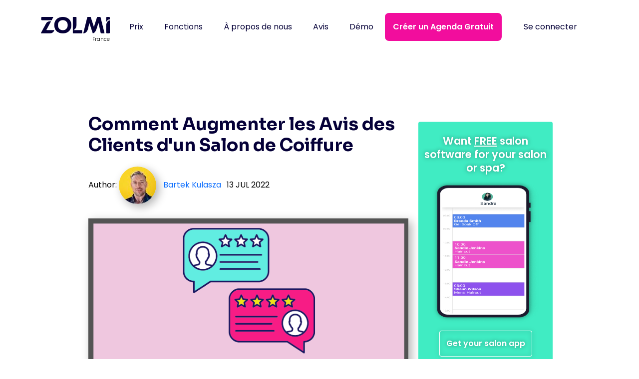

--- FILE ---
content_type: text/html; charset=UTF-8
request_url: https://zolmi.fr/augmentation-salon-de-coiffure/clients-avis
body_size: 14346
content:
<!doctype html>
<html lang="fr">
<head>
  <meta charset="UTF-8"/>
  <base href="https://zolmi.fr/"/>
  <title>Comment Augmenter les Avis des Clients d'un Salon de Coiffure | zolmi.fr</title>
  <link integrity="sha384-3SzdVU57IjCbGsB0jS2HloYpy6TqkpDhc+1h8dqxIbCBu+YFNuDT0jiZ1e2tRSWa"
        rel="preload" href="/assets/css/index.aabc690b.css"
        as="style">
  <link rel="icon" type="image/svg+xml" href="/assets/img/com/favicon.17e50649.svg"/>
  <meta name="viewport" content="width=device-width, initial-scale=1.0"/>
  <link rel="preconnect" crossorigin href="https://fonts.googleapis.com">
  <link rel="preconnect" crossorigin href="https://www.googletagmanager.com">
  <link rel="preconnect" crossorigin href="https://fonts.gstatic.com">
  <link href="https://fonts.googleapis.com/css2?family=Sora:wght@700&family=Libre+Baskerville:wght@700&family=Poppins:wght@400;600&display=swap"
        rel="stylesheet"
        media="print"
        onload="this.media='all'">
  <meta name="description" content="Vous cherchez des informations sur la façon d'obtenir plus de commentaires sur votre salon? Le logiciel salon de coiffure Zolmi vous expliquera pourquoi les commentaires des clients sont nécessaires pour assurer le succès d'un salon et vous montrera comment obtenir de meilleurs commentaires des clients.">
  <link rel="canonical" href="https://zolmi.fr/augmentation-salon-de-coiffure/clients-avis" />
  <meta http-equiv="X-UA-Compatible" content="IE=edge">
  
  <!-- Facebook Meta Tags Start -->
  <meta property="og:url" content="https://zolmi.fr/augmentation-salon-de-coiffure/clients-avis">
  <meta property="og:type" content="website">
  <meta property="og:site_name" content="ZOLMI">
  <meta property="og:title" content="Comment Augmenter les Avis des Clients d'un Salon de Coiffure | zolmi.fr">
  <meta property="og:description" content="Vous cherchez des informations sur la façon d'obtenir plus de commentaires sur votre salon? Le logiciel salon de coiffure Zolmi vous expliquera pourquoi les commentaires des clients sont nécessaires pour assurer le succès d'un salon et vous montrera comment obtenir de meilleurs commentaires des clients.">
  <meta property="og:image" content="https://zolmi.fr/assets/components/phpthumbof/cache/augmentation-%20salon-de-coiffure-clients-avis.4d79e41f45e8e1d2e6b2bafbdf9b514c.png">
  <!-- Facebook Meta Tags Stop -->
  
  
  <!-- Twitter Meta Tags Start -->
  <meta name="twitter:card" content="summary_large_image">
  <meta property="twitter:domain" content="zolmi.fr">
  <meta property="twitter:url" content="https://zolmi.fr/augmentation-salon-de-coiffure/clients-avis">
  <meta name="twitter:title" content="Comment Augmenter les Avis des Clients d'un Salon de Coiffure | zolmi.fr">
  <meta name="twitter:description" content="Vous cherchez des informations sur la façon d'obtenir plus de commentaires sur votre salon? Le logiciel salon de coiffure Zolmi vous expliquera pourquoi les commentaires des clients sont nécessaires pour assurer le succès d'un salon et vous montrera comment obtenir de meilleurs commentaires des clients.">
  <meta name="twitter:image" content="https://zolmi.fr/assets/components/phpthumbof/cache/augmentation-%20salon-de-coiffure-clients-avis.4d79e41f45e8e1d2e6b2bafbdf9b514c.png">
  <!-- Twitter Meta Tags Stop -->
  
  
  
  
  <script
    integrity="sha384-VuJDsaD7yb4aJX3auHeXFkyQIL5at5kkbNGh1zfMUzbqyKXKUSIDGf9ItP+cai26"
    defer
    type="module"
    crossorigin src="/assets/js/index.47b5de0e.js"></script>
  <link
    integrity="sha384-/25tbMbWEU070ioBzxq65LhHkZX2DwQTO95HVGoYEU4/eULigVnAxnKiFCQ9haaM"
    defer
    rel="modulepreload"
    href="/assets/js/vendor.c8984f84.js">
  <link
    integrity="sha384-3SzdVU57IjCbGsB0jS2HloYpy6TqkpDhc+1h8dqxIbCBu+YFNuDT0jiZ1e2tRSWa"
    rel="stylesheet"
    href="/assets/css/index.aabc690b.css">
  <style>
  div.hero__subheader {
    grid-template-columns: 229px 1fr;
  }
  p.hero__subheader-text {
    height: auto;
    min-height: 45px;
  }
  section.contacts {
    padding-top: 50px;
  }
  
  .contacts__map {
    max-width: 100%;
    border: 4px inset var(--color-success);
    border-radius: 4px;
  }
  
  .pagination__list .active a {
    color: var(--color-danger);
  }
  
  .live-chat a.btn--create-schedule {
    padding: 16px 24px;
    max-width: 280px;
    width: 100%;
  }
  
  .text-section img {
    max-width: 100%;
    height: auto;
  }
  
  .navbar--sticky .navbar-nav .nav-link {
    padding: 5px 15px;
  }
  
  /* start 307-move-price-and-button */
  .site-1471 .hero__subheader-email {
    order: 1;
  }
  
  .site-1471 .hero__subheader-email {
    margin-bottom: 20px;
  }
  .post iframe {max-width:100%;}
  .post img {height:auto;}
  /* end 307-move-price-and-button */
  
  /*hide until video is done*/
  .pricing__wrapper .pricing-table__features-headline {
    display: none;
  }
  /*hide until video is done*/
  
  /* pricing-table imrovments */
  .pricing__wrapper .pricing-table__features-all {
    margin-top: auto;
  }
  
  .pricing__wrapper .pricing-table__amount {
    margin-bottom: 0;
  }
  
  .pricing__wrapper .pricing-table__amount + p {
    margin-top: auto;
  }
  
  @media (max-width: 768px) {
    .pricing__wrapper .pricing-table {
      width: 90%;
    }
  }
  /* pricing-table imrovments */
</style>
  
  
    <!-- Google Tag Manager -->
  <script>(function(w,d,s,l,i){w[l]=w[l]||[];w[l].push({'gtm.start':
  new Date().getTime(),event:'gtm.js'});var f=d.getElementsByTagName(s)[0],
  j=d.createElement(s),dl=l!='dataLayer'?'&l='+l:'';j.async=true;j.src=
  'https://www.googletagmanager.com/gtm.js?id='+i+dl;f.parentNode.insertBefore(j,f);
  })(window,document,'script','dataLayer','GTM-WVBVN5T');</script>
  <!-- End Google Tag Manager -->
  
  <!-- schema -->
  <script type="application/ld+json">
[
  {
    "@context": "https://schema.org",
    "@type": "Organization",
    "name": "Zolmi",
    "url": "https://zolmi.com/",
    "description": "Looking for easy to use scheduling software for your beauty or spa business? Zolmi provides salons and spa of all sizes with a comprehensive range of features and all for free. Our software is available in the worlds largest languages and growing.",
    "sameAs": [
      "https://linkedin.com/company/zolmi-app/",
      "https://www.facebook.com/zolmiapp",
      "https://twitter.com/getzolmi",
      "https://pinterest.com/getzolmi",
      
      "https://zolmi.com"
    ],
    "email": "paul@belliata.com",
    "image": "https://zolmi.com/assets/img/com/salon-management-software.png",
    "logo": "https://zolmi.com/assets/img/com/zolmi-logo-blue.png",
    "telephone": "+16469802810",
    "address": {
      "@type": "PostalAddress",
      "postalCode": "NY 10001",
      "addressLocality": "New York",
      "streetAddress": "224 W 35th St, Ste 500 PMB 202",
      "addressCountry": {
        "@type": "Country",
        "name": "USA"
      }
    }
  },
  {
    "@context": "https://schema.org",
    "@type": "Corporation",
    "name": "Zolmi",
    "alternateName": "Belliata",
    "url": "https://zolmi.com",
    "logo": "https://zolmi.com/assets/img/com/zolmi-logo-blue.png",
    "sameAs": [
      "https://www.facebook.com/zolmiapp",
      "https://twitter.com/getzolmi",
      "https://linkedin.com/company/zolmi-app/",
      "https://pinterest.com/getzolmi",
      
      "https://zolmi.com"
    ]
  },
  {
    "@context": "https://schema.org/",
    "@type": "SoftwareApplication",
    "name": "Zolmi App",
    "applicationCategory": "Salon Software",
    "operatingSystem": "Windows, Mac OS, Android, iOS, All Browsers",
    "offers": {
      "@type": "Offer",
      "url": "https://zolmi.com/pricing",
      "priceCurrency": "USD",
      "price": "0",
      "availability": "https://schema.org/InStock",
      "seller": {
        "@type": "Organization",
        "name": "Zolmi"
      }
    },
    "aggregateRating": {
      "@type": "AggregateRating",
      "ratingValue": "4.7",
      "ratingCount": "15",
      "URL": "https://www.capterra.com/p/177810/Belliata/"
    }
  },
  {
    "@context": "https://schema.org/",
    "@type": "WebSite",
    "name": "Zolmi",
    "url": "https://zolmi.com",
    "description": "Zolmi app is the only salon software and salon app you need for your business",
    "image": "https://zolmi.com/assets/img/com/zolmi-logo-blue.png",
    "keywords": "salon software, salon scheduling software, salon booking software"
  }
]
</script>
  <!-- /schema -->
  
  <script>
    window.dataLayer = window.dataLayer || [];
  </script>
   
  <!-- things below added by 3rd party scripts -->
<link rel="canonical" href="https://zolmi.fr/augmentation-salon-de-coiffure/clients-avis"/>
<link rel="stylesheet" href="/assets/components/simplerating/css/web/default.css" type="text/css" />
</head>

<body class="site-2120">
<!--6040 zolmi.fr-->
<nav class="navbar navbar-expand-lg navbar-light bg-light" itemscope="itemscope" itemtype="http://www.schema.org/SiteNavigationElement">
  <meta itemprop="name" content="navigation menu">
  <div class="container-xl">
    <a itemprop="url" class="navbar-brand" href="/">
      <meta itemprop="name" content="Home">
      <img
        class="navbar__logo"
        src="/assets/img/com/zolmi-logo-blue.png"
        alt="zolmi logo" width="138" height="34">
        <span class="navbar__logo-seo-text">













France






</span>
    </a>
    <a class="btn btn--danger btn--create-schedule btn--create-schedule-mobile"
       href="http://ai.zolmi.com/sign-up?utm_source=zolmi&utm_medium=mobile&utm_campaign=header_free">
      Créer un Agenda Gratuit
    </a>
    <a class="login-link login-link--btn login-link--btn-mobile"
       href="http://ai.zolmi.com/?utm_source=zolmi&utm_medium=mobile&utm_campaign=login">
      Se connecter
    </a>
    <button class="navbar-toggler" type="button" data-bs-toggle="collapse" data-bs-target="#navbarSupportedContent"
            aria-controls="navbarSupportedContent" aria-expanded="false" aria-label="Toggle navigation">
      <span class="navbar-toggler-icon"></span>
    </button>
    
    

    <div class="collapse navbar-collapse" id="navbarSupportedContent">
      <ul class="navbar-nav ms-auto">
        
        
        <li class="nav-item">
          <a itemprop="url" class="nav-link" aria-current="page" href="/#prix"><span itemprop="name">Prix</span></a>
        </li>
        <li class="nav-item">
            <a itemprop="url" class="nav-link" aria-current="page" href="/#fonctions"><span itemprop="name">Fonctions</span></a>
        </li>
        <li class="nav-item">
          <a itemprop="url" class="nav-link nav-link--hide-on-sticky" aria-current="page" href="/#a-propos-de-nous"><span itemprop="name">À propos de nous</span></a>
        </li>
        <li class="nav-item">
          <a itemprop="url"
             class="nav-link nav-link--hide-on-sticky"
             aria-current="page"
             href="/#avis">
               <span itemprop="name">Avis</span></a>
        </li>
        <li class="nav-item">
          <a itemprop="url" class="nav-link nav-link--hide-on-sticky" aria-current="page" href="demo"><span itemprop="name">Démo</span></a>
        </li>
      </ul>
      <p class="nav-bar__message">Gratuit - sans contrat ni engagement</p>
      <a itemprop="url"
         class="btn btn--danger btn--create-schedule btn--create-schedule-desktop"
         href="https://ai.zolmi.com/sign-up?utm_source=zolmi_global&utm_medium=hp&utm_campaign=header_free">
        <span itemprop="name">
          Créer un Agenda Gratuit
        </span>
      </a>
      <a itemprop="url" class="login-link login-link--btn"
         href="https://ai.zolmi.com/?utm_source=zolmi_global&utm_medium=hp&utm_campaign=log-in">
        <span itemprop="name">Se connecter</span>
      </a>
      <!--
      <div class="lang-selector">
          <span class="lang-selector__lang lang-selector__lang--us lang-selector__lang--active"
                aria-label="en-US"></span>
      </div>
      -->
    </div>
  </div>
</nav>
<main class="blog-page">
  <div class="container">
    <div class="row justify-content-center">
      <div class="col-md-7">
        <div class="post" itemscope itemtype="http://schema.org/Article">
          <h1 class="post__title" itemprop="headline">Comment Augmenter les Avis des Clients d'un Salon de Coiffure</h1>
          
          <div class="post__info">
            <div class="post__info-author" itemscope="" itemprop="author" itemtype="http://schema.org/Person">
  Author:
  <meta itemprop="url" content="https://zolmi.fr/apprendre/auteurs/bartek-kulasza">
  
  <a href="https://zolmi.fr/apprendre/auteurs/bartek-kulasza">
  <img
    src="/assets/components/phpthumbof/cache/bartek_kulasza_zolmi.b92f96a021c73f666c4d54e1eed21b9a.jpg"
    alt="Bartek Kulasza avatar on Zolmi"
    width="75px"
    height="75px"
    loading="lazy"
    itemprop="image">
  <span itemprop="name">
    Bartek Kulasza
  </span>
  </a>
</div>

            <div itemprop="datePublished dateModified" class="post__info-date">
              13 Jul 2022
            </div>
          </div>
          
          
          
          <div class="post__featured-image" itemscope itemprop="image" itemtype="https://schema.org/ImageObject">
            <img itemprop="url"
                 src="/assets/components/phpthumbof/cache/augmentation-%20salon-de-coiffure-clients-avis.4d79e41f45e8e1d2e6b2bafbdf9b514c.png"
                 alt="Comment Augmenter les Avis des Clients d'un Salon de Coiffure?"
                 width="641px"
                 height="344px">
          </div>

          <div itemprop="publisher" itemscope itemtype="http://schema.org/Organization"/>
            <meta itemprop="logo" content="https://zolmi.fr/assets/img/com/favicon.17e50649.svg" />
            <meta itemprop="name" content="Zolmi"/>
          </div>

          <div itemprop="articleBody mainEntityOfPage">
            <p>Vous avez enfin d&eacute;cid&eacute; de d&eacute;couvrir comment augmenter les avis des clients d'un salon de coiffure ? C'est g&eacute;nial!</p>
<p>De nos jours, avant que les clients n'essaient un nouveau service, ils se tournent vers les avis des clients en ligne en plus des recommandations d'amis pour obtenir une preuve de fiabilit&eacute; et de cr&eacute;dibilit&eacute;. Un nombre &eacute;lev&eacute; d'avis positifs en ligne vous aide &agrave; vous positionner en t&ecirc;te des recherches sur Google, et g&eacute;n&egrave;re plus de trafic vers votre salon de coiffure.</p>
<div style="max-width: 100%; height: 100%; padding: 20px; border: 1px border-color:#d3dce5; border-radius: 3px; -moz-border-radius: 3px; background-color: #e0ffff;">
<h4><strong>Ce Que Vous Allez Apprendre</strong></h4>
<p>Dans cet article, nous allons vous expliquer l'importance d'avoir plus d'avis de la part de vos clients et vous expliquer comment obtenir plus d'avis sur votre salon de coiffure. Nous vous apprendrons &eacute;galement les diff&eacute;rentes mani&egrave;res de demander des avis et o&ugrave; les trouver.</p>
</div>
<h3>Passez &agrave; la Section Qui Vous Int&eacute;resse</h3>
<ol>
<li><a href="augmentation-salon-de-coiffure/clients-avis#pourquoi-votre-salon-de-coiffure-a-t-il-besoin-de-plus-d-avis">Pourquoi Votre Salon de Coiffure A-T-Il Besoin de Plus d'Avis?</a></li>
<li><a href="augmentation-salon-de-coiffure/clients-avis#comment-obtenir-plus-d-avis-en-ligne">Comment Obtenir Plus d'Avis En Ligne?</a></li>
<li><a href="augmentation-salon-de-coiffure/clients-avis#comment-demander-un-avis-sur-un-salon-de-coiffure">Comment Demander Un Avis Sur Un Salon de Coiffure?</a></li>
<li><a href="augmentation-salon-de-coiffure/clients-avis#comment-obtenir-de-meilleures-evaluations-des-clients-d-un-salon-de-coiffure">Comment Obtenir de Meilleures &Eacute;valuations des Clients d'un Salon de Coiffure?</a></li>
<li><a href="augmentation-salon-de-coiffure/clients-avis#ou-trouver-des-avis">O&ugrave; Trouver des Avis</a></li>
<li><a href="augmentation-salon-de-coiffure/clients-avis#conclusion">Conclusion</a></li>
</ol>
<h2 id="pourquoi-votre-salon-de-coiffure-a-t-il-besoin-de-plus-d-avis">Pourquoi Votre Salon de Coiffure A-T-Il Besoin de Plus d'Avis?</h2>
<div style="border: 1px; height: 3px; background-color: #000;">&nbsp;</div>
<p>Avoir un nombre important d'avis en ligne est tout aussi important que la qualit&eacute; de votre service et voici pourquoi.</p>
<h3>Attirer de Nouveaux Clients</h3>
<p>De bons avis de clients satisfaits sont cruciaux pour <a href="logiciel/gestion-de-la-reputation" target="_blank" rel="noopener">la gestion de la r&eacute;putation</a> car ils rassurent et servent de recommandations &agrave; de nouveaux clients potentiels. Les bons mots &agrave; propos de votre salon de coiffure susciteront la confiance de nouveaux publics, am&eacute;lioreront votre r&eacute;putation en ligne et renforceront la cr&eacute;dibilit&eacute; de votre salon de coiffure. Les avis positifs am&eacute;lioreront votre classement sur Google et augmenteront votre client&egrave;le.</p>
<h3>Augmentez la Notori&eacute;t&eacute; de Votre Marque</h3>
<p>Avoir de bons avis sur votre salon de coiffure est un moyen facile de faire conna&icirc;tre votre salon. Les bons avis de votre client&egrave;le mettront en &eacute;vidence les services, l'emplacement, les d&eacute;tails, la mission et la valeur de votre entreprise et rendront votre marque plus connue et reconnaissable pour les clients potentiels.</p>
<h3>Am&eacute;liorez Votre Exp&eacute;rience Client</h3>
<p>Les avis en ligne sont un moyen efficace d'&eacute;valuer la qualit&eacute; de vos services et de les am&eacute;liorer. Un grand nombre d'avis positifs signifie que vous tenez vos promesses. D'un autre c&ocirc;t&eacute;, les commentaires n&eacute;gatifs et les plaintes sont un avertissement que vos services ne sont pas tout &agrave; fait &agrave; la hauteur des attentes de certains de vos clients.</p>
<p>Vous pouvez &eacute;galement demander aux clients ce qu'ils aiment et ce qu'ils n'aiment pas. Montrez-leur que vous vous souciez d'eux, ayez des remords et faites-leur savoir que leurs commentaires sont essentiels &agrave; la croissance du salon de coiffure. Mettez un point d'honneur &agrave; r&eacute;parer les erreurs et &agrave; en informer le client.</p>
<h3>Augmentez vos Avis sur Google</h3>
<p>Comment puis-je am&eacute;liorer le succ&egrave;s d'un salon de coiffure existant, demandez-vous ? Google Reviews permet &agrave; vos clients de laisser volontairement des avis sur la page Google de votre salon de coiffure. Cette page contient l'adresse de votre entreprise sur Google Maps et d'autres informations sur votre entreprise.</p>
<p>Vous devez disposer d'un flux constant d'avis (bons ou mauvais) pour am&eacute;liorer votre classement dans les recherches locales et aider votre page &agrave; se hisser en t&ecirc;te de Google Maps et des recherches locales. Encouragez toujours les clients &agrave; laisser des avis sur Google.</p>
<p>Un conseil : Les avis sur Google sont aujourd'hui la premi&egrave;re plateforme de marketing pour les salons de coiffure. Vous devez donc toujours chercher &agrave; atteindre les trois premi&egrave;res places du classement des recherches locales sur Google pour am&eacute;liorer la visibilit&eacute; en ligne de votre salon de coiffure.</p>
<h3>Compensez les Clients M&eacute;contents</h3>
<p>Certains de vos clients seront satisfaits de la qualit&eacute; du service que vous offrez, mais d'autres le seront moins. Et des &eacute;tudes indiquent qu'un client est plus susceptible de faire des commentaires apr&egrave;s une exp&eacute;rience malheureuse qu'apr&egrave;s une exp&eacute;rience heureuse.</p>
<p>Les commentaires et les critiques n&eacute;gatives sont utiles pour identifier les clients m&eacute;contents. Vous avez la possibilit&eacute; d'assumer vos erreurs, de les corriger, de revenir en bons termes et de conserver tous vos clients...</p>
<h3>Augmenter la Fid&eacute;lit&eacute; des Clients</h3>
<p>Les commentaires positifs de clients satisfaits et les r&eacute;ponses personnalis&eacute;es aux avis des clients sont un excellent moyen de marketing, d'accro&icirc;tre la fid&eacute;lit&eacute; et de conserver votre client&egrave;le existante. Vos clients fid&egrave;les se sentent valoris&eacute;s lorsque vous r&eacute;pondez rapidement &agrave; toutes leurs demandes, que vous leur donnez une r&eacute;ponse personnalis&eacute;e et que vous appr&eacute;ciez leurs commentaires. N'oubliez pas que ces clients peuvent &eacute;galement inciter leurs amis &agrave; les suivre.</p>
<figure><img src="assets/img/fr/apprendre/salon-de-coiffure-de-commentaires.png" alt="Pourquoi votre Salon de Coiffure a-t-il Besoin de Plus de commentaires" style="width: 100%;" />
<figcaption>Pourquoi Votre Salon de Coiffure a-t-il Besoin de Plus de Commentaires?</figcaption>
</figure>
<h2 id="comment-obtenir-plus-d-avis-en-ligne">Comment Obtenir Plus d'Avis En Ligne?</h2>
<div style="border: 1px; height: 3px; background-color: #000;">&nbsp;</div>
<h3>Demandez-Les</h3>
<p>Pour obtenir davantage d'avis en ligne, rien n'est plus productif que de demander &agrave; vos clients de laisser un avis. &Agrave; une &eacute;poque o&ugrave; les horaires sont serr&eacute;s et le temps limit&eacute;, la plupart des clients s'en iront rapidement apr&egrave;s un rendez-vous si vous ne leur demandez pas de laisser un avis. Sur un ton aimable, essayez d'obliger le client en personne &agrave; partager avec d'autres son exp&eacute;rience avec votre salon de coiffure. Expliquez-lui &agrave; quel point l'&eacute;valuation est importante pour l'auto-&eacute;valuation et la croissance de votre salon de coiffure.</p>
<h3>Simplifiez les Choses</h3>
<p>Le processus de r&eacute;daction des &eacute;valuations ne doit pas sembler &ecirc;tre une t&acirc;che difficile pour votre client&egrave;le. Faites en sorte qu'il soit facile, direct et rapide, m&ecirc;me pour ceux qui n'ont pas la fibre num&eacute;rique. Si le client demande de l'aide ou des conseils, ne tardez pas &agrave; le guider tout au long du processus.</p>
<h3>Publiez des Avis Sur les M&eacute;dias Sociaux</h3>
<p>Environ la moiti&eacute; de la population de l'humanit&eacute; a des profils actifs sur diff&eacute;rentes plateformes de r&eacute;seaux sociaux comme Facebook, Twitter et Instagram. Et il est plus probable que les clients de votre salon de coiffure utilisent Facebook plut&ocirc;t que de visiter votre site web.</p>
<p>Pensez donc &agrave; publier des critiques all&eacute;chantes sur les plateformes sociales et encouragez votre client&egrave;le &agrave; utiliser ses comptes personnels pour donner son avis sur vos services.</p>
<p>Vous pouvez &eacute;galement leur envoyer des messages directs sur les m&eacute;dias sociaux. Les commentaires sur les plateformes de m&eacute;dias sociaux agissent comme une preuve sociale pour les nouveaux clients potentiels du public.</p>
<h3>Prenez des Photos Avant et Apr&egrave;s</h3>
<p>Si vous vous demandez encore comment augmenter la client&egrave;le d'un salon de coiffure et les commentaires, essayez de prendre des photos avant de vous occuper des clients et d'autres photos apr&egrave;s avoir fini de les coiffer. Envoyez les images aux clients et demandez-leur de poster un commentaire sur leurs m&eacute;dias sociaux. De tels posts g&eacute;n&egrave;rent g&eacute;n&eacute;ralement beaucoup d'avis positifs.</p>
<p>De courtes vid&eacute;os peuvent &eacute;galement faire l'affaire. Les photos et les vid&eacute;os serviront non seulement de preuve visuelle, mais attireront &eacute;galement l'attention des clients potentiels.</p>
<h3>Installez un Point d'Examen</h3>
<p>Vous devez pr&eacute;voir un gadget intelligent ou un ordinateur pour votre entreprise qui sera d&eacute;di&eacute; &agrave; la saisie des avis des clients et des informations sur l'entreprise. De cette fa&ccedil;on, la saisie des avis dans votre syst&egrave;me sera rapide et facile, sans trop d'interruptions.</p>
<p>L'un des inconv&eacute;nients de l'utilisation d'un seul appareil, c'est-&agrave;-dire d'une seule adresse IP, est que les moteurs Internet tels que Google et Yelp peuvent consid&eacute;rer ces informations comme des avis frauduleux. Cela peut nuire consid&eacute;rablement &agrave; votre r&eacute;putation et &agrave; votre classement en ligne.</p>
<h3>R&eacute;pondez &agrave; Tous les Avis</h3>
<p>Essayez toujours de r&eacute;pondre &agrave; toutes les critiques, bonnes ou mauvaises, le plus t&ocirc;t possible. Les r&eacute;ponses rapides encouragent fortement les gens &agrave; poster leurs commentaires.</p>
<p>La plupart des clients n'ont pas l'habitude des commentaires n&eacute;gatifs. Mais les mauvaises critiques qui ont &eacute;t&eacute; bien trait&eacute;es peuvent avoir un impact plus important que les bonnes en mati&egrave;re de conqu&ecirc;te du c&oelig;ur de nouveaux clients. Reconnaissez et adressez-vous &agrave; chaque client par son nom, et remerciez-le pour son avis honn&ecirc;te.</p>
<h3>Maintenez &agrave; Jour les Profils de vos Sites d'&Eacute;valuation</h3>
<p>De temps en temps, g&eacute;rez et mettez &agrave; jour votre site Web et vos autres profils d'&eacute;valuation en ligne. Les clients ne doivent pas avoir l'impression que leurs commentaires et leur participation ne comptent pas. La mise &agrave; jour des profils permet de conserver vos clients fid&egrave;les qui laissent fr&eacute;quemment un avis et d'en attirer de nouveaux pour qu'ils &eacute;crivent davantage d'avis.</p>
<h3>Offrez des Incitations</h3>
<p>Vous risquez d'avoir des ennuis avec Google et Yelp si vous proposez une incitation en &eacute;change d'un avis positif, car cela va &agrave; l'encontre de leur politique en mati&egrave;re d'avis des clients. De plus, cette d&eacute;marche semble un peu trop d&eacute;sesp&eacute;r&eacute;e, n'est-ce pas? Cependant, ce n'est pas une mauvaise id&eacute;e si vous venez de vous lancer dans le monde des salons de coiffure. &Eacute;vitez simplement de faire preuve de partialit&eacute; et de ne donner des cadeaux qu'aux personnes qui racontent des exp&eacute;riences positives. Ce genre de favoritisme peut &ecirc;tre per&ccedil;u comme un pot-de-vin et vous faire p&eacute;naliser, interdire ou supprimer des commentaires.</p>
<figure><img src="assets/img/fr/apprendre/plus-avis-de-clients.png" alt="Comment Obtenir Davantage d'avis de clients" style="width: 100%;" />
<figcaption>Comment Obtenir Davantage d'Avis de Clients?</figcaption>
</figure>
<h2 id="comment-demander-un-avis-sur-un-salon-de-coiffure">Comment Demander Un Avis Sur Un Salon de Coiffure?</h2>
<div style="border: 1px; height: 3px; background-color: #000;">&nbsp;</div>
<h3>Suivi du Rendez-Vous</h3>
<p>Apr&egrave;s un rendez-vous, pensez &agrave; rappeler au client d'&eacute;crire une critique. Contactez-le par e-mail, par t&eacute;l&eacute;phone ou par SMS, montrez-lui votre gratitude pour sa visite et rappelez-lui de laisser un commentaire. Envoyez-leur des liens vers les pages d'avis sur les diff&eacute;rentes plateformes et proposez-leur votre aide s'ils en ont besoin...</p>
<h3>Ajoutez le Lien &agrave; vos Courriels de Marketing</h3>
<p>Si vous avez inclus des e-mails dans votre campagne de marketing, vous pouvez inclure des liens dans votre signature d'e-mail pour diriger le lecteur vers les sites et les pages d'&eacute;valuation. N'oubliez pas d'&eacute;crire un court message expliquant &agrave; quoi servent les liens et encourageant votre public &agrave; cliquer et &agrave; r&eacute;diger un avis.</p>
<h3>Utilisez Votre Site Web</h3>
<p>Le site Web de votre salon de coiffure doit comporter une page de commentaires qui inclut des &eacute;valuations par &eacute;toiles. Mais ce n'est pas tout. Vous devriez &eacute;galement penser &agrave; ajouter des boutons sur le site qui dirigeront votre public vers des sites et des pages d'&eacute;valuation.</p>
<h3>Formez Votre Personnel</h3>
<p>Vous cherchez comment am&eacute;liorer vos ventes gr&acirc;ce &agrave; la gestion de la r&eacute;putation de votre salon de coiffure ? Parfait ! Faites savoir &agrave; votre personnel que votre objectif est de recueillir le plus d'avis possible de vos clients. Mais ce n'est pas tout. Apprenez &agrave; votre personnel comment obtenir des avis sur Google pour un salon de coiffure en faisant preuve de courtoisie et d'&eacute;tiquette. Si cela ne vous d&eacute;range pas, vous pouvez choisir d'encourager vos employ&eacute;s et de les inciter &agrave; r&eacute;colter davantage d'avis cinq &eacute;toiles de la part de la client&egrave;le.</p>
<h3>Envoyez des Courriels</h3>
<p>Les courriels sont peu co&ucirc;teux &agrave; envoyer (presque gratuits), personnalisables, accessibles sur les t&eacute;l&eacute;phones portables comme sur les ordinateurs, et sans doute plus efficaces que les m&eacute;dias sociaux. Vous pouvez choisir d'envoyer &agrave; vos clients des e-mails personnalis&eacute;s contenant des liens vers le site d'&eacute;valuation en ligne et les encourager &agrave; r&eacute;diger un avis.</p>
<h2 id="comment-obtenir-de-meilleures-evaluations-des-clients-d-un-salon-de-coiffure">Comment Obtenir de Meilleures &Eacute;valuations des Clients d'un Salon de Coiffure?</h2>
<div style="border: 1px; height: 3px; background-color: #000;">&nbsp;</div>
<h3>Offrez une Exp&eacute;rience Exceptionnelle</h3>
<p>Comment attirer plus de clients dans mon salon de coiffure ? Offrir la meilleure exp&eacute;rience client pour un salon de coiffure est la mani&egrave;re la plus productive de faire du marketing, de construire votre r&eacute;putation en ligne et d'obtenir de meilleurs avis.</p>
<p>Essayez de rationaliser vos services de mani&egrave;re exemplaire et veillez &agrave; ce que les clients soient satisfaits d&egrave;s le premier jour, lorsqu'ils prennent rendez-vous en ligne, jusqu'au jour o&ugrave; ils b&eacute;n&eacute;ficient du service. En outre, prenez le temps d'envoyer un courriel de suivi pour v&eacute;rifier si un client a &eacute;t&eacute; satisfait de vos services.</p>
<h3>Commencez par les Commentaires</h3>
<p>Une fois qu'un client s'est d&eacute;clar&eacute; satisfait de vos services de coiffure, demandez-lui de promouvoir votre entreprise en r&eacute;digeant une bonne critique sur votre site Web ou sur les pages de commentaires. Avons-nous mentionn&eacute; qu'apr&egrave;s avoir r&eacute;solu une plainte d'un client, vous devez lui demander d'&eacute;crire une critique positive m&ecirc;me s'il a post&eacute; une critique n&eacute;gative?</p>
<h3>Saisissez l'Occasion</h3>
N'h&eacute;sitez pas &agrave; contacter les clients qui ont &eacute;crit des mots positifs sur votre salon de coiffure sur vos sites Web, sur les r&eacute;seaux sociaux ou sur toute autre plateforme. N'oubliez pas de leur envoyer les liens vers les autres sites d'&eacute;valuation.
<h2 id="ou-trouver-des-avis">O&ugrave; Trouver des Avis</h2>
<div style="border: 1px; height: 3px; background-color: #000;">&nbsp;</div>
<p><b>Google Reviews:</b> Il s'agit d'un nouveau service du g&eacute;ant de la technologie qui permet aux coiffeurs d'ouvrir des pages Google o&ugrave; les internautes peuvent acc&eacute;der &agrave; des informations sur la localisation et l'activit&eacute; d'entreprises telles que les salons de coiffure. Apr&egrave;s un rendez-vous, les clients peuvent laisser un avis sur l'entreprise et partager leurs exp&eacute;riences avec d'autres internautes.</p>
<p>Pour plus d'informations, consultez notre article sur la fa&ccedil;on d'obtenir des avis Google pour votre salon de coiffure.</p>
<p><b>Avis en ligne Yelp:</b> Yelp est un site Web d'annuaire en ligne aliment&eacute; par la foule qui permet d'&eacute;valuer et de suivre les entreprises locales populaires. Les clients peuvent rechercher des informations sur la localisation et des photos d'entreprises situ&eacute;es &agrave; proximit&eacute;, telles que des salons de coiffure, des magasins, des restaurants et des &eacute;coles. Les clients peuvent &eacute;galement r&eacute;diger des avis, attribuer des notes allant de une &agrave; cinq &eacute;toiles et engager une conversation entre eux.</p>
<p><b>Avis sur Facebook:</b> Les avis Facebook permettent &eacute;galement d'inclure une section " &Eacute;valuations et avis " sur leurs pages professionnelles. Les consommateurs peuvent alors laisser leur avis et leur &eacute;valuation en utilisant leur compte personnel. Ils sont &eacute;galement invit&eacute;s &agrave; dire s'ils recommanderaient ou non votre entreprise.</p>
<h2 id="conclusion">Conclusion</h2>
<div style="border: 1px; height: 3px; background-color: #000;">&nbsp;</div>
<p>Vous vous &ecirc;tes toujours demand&eacute; comment augmenter les &eacute;valuations des clients d'un salon de coiffure et vous avez maintenant les r&eacute;ponses sous les yeux. Vous avez besoin d'un nombre raisonnable d'avis pour assurer une validation sociale positive de votre salon de coiffure, ce qui vous aidera &agrave; attirer une nouvelle client&egrave;le et &agrave; conserver celle qui vous est fid&egrave;le. Le secret pour obtenir un grand nombre d'avis sur les salons de coiffure est d'offrir une bonne exp&eacute;rience, de demander &agrave; vos clients de faire des commentaires et d'atteindre de nouveaux clients et publics sur diff&eacute;rentes plateformes pour leur demander d'&eacute;crire un avis.</p>
          </div>
        </div>
      </div>

      <div class="col-md-3 g-0 g-md-3">
        <div class="sticky-modal__wrapper">
  <div class="sticky-modal">
    <div class="sticky-modal__main sticky-modal__main--no-background">
      <div class="sticky-modal__close" aria-hidden="true"><svg aria-hidden="true" xmlns="http://www.w3.org/2000/svg" viewBox="0 0 352 512"><path fill="currentColor" d="M242.72 256l100.07-100.07c12.28-12.28 12.28-32.19 0-44.48l-22.24-22.24c-12.28-12.28-32.19-12.28-44.48 0L176 189.28 75.93 89.21c-12.28-12.28-32.19-12.28-44.48 0L9.21 111.45c-12.28 12.28-12.28 32.19 0 44.48L109.28 256 9.21 356.07c-12.28 12.28-12.28 32.19 0 44.48l22.24 22.24c12.28 12.28 32.2 12.28 44.48 0L176 322.72l100.07 100.07c12.28 12.28 32.2 12.28 44.48 0l22.24-22.24c12.28-12.28 12.28-32.19 0-44.48L242.72 256z"/></svg></div>
      <div class="sticky-modal__header">
        <a class="sticky-modal__link" href="https://ai.zolmi.com/sign-up?utm_source=zolmi_global&utm_medium=hp&utm_campaign=header_free">
        Want <u>FREE</u> salon software for your salon or spa?<br>
        <img alt="salon software statuses" class="img-responsive" src="assets/img/com/stikyModalImage.png" loading="lazy" width="220px" height="397px">
        </a>
      </div>
      <div>
        <a class="btn sticky-modal__btn" href="https://ai.zolmi.com/sign-up?utm_source=zolmi_global&utm_medium=hp&utm_campaign=header_free">Get your salon app</a>
      </div>
    </div>
  </div>
</div>
      </div>
    </div>

    <div class="row justify-content-center">
      <div class="col-md-7">
        <div class="post__rating">
          <div class="rating rating_active">
    <div class="rating__best">
        <div class="rating__current" data-id="6040" style="display: block; width: 130px;"></div>
        <div class="rating__star rating__star_5" data-title="5"></div>
        <div class="rating__star rating__star_4" data-title="4"></div>
        <div class="rating__star rating__star_3" data-title="3"></div>
        <div class="rating__star rating__star_2" data-title="2"></div>
        <div class="rating__star rating__star_1" data-title="1"></div>
    </div>
</div>
<div style="font-size:13px; color: #999; padding-top: 3px; padding-bottom: 3px;" class="rating-votes">
    Classement: <span class="rating-value">5</span> of 5 - <span class="rating-count">1</span>
    votes
    
</div>
          <script defer src="https://code.jquery.com/jquery-3.6.0.min.js"></script>
        </div>
      </div>
      
      <div class="col-md-3">
      </div>
    </div>
    
    <div class="row justify-content-center">
      <div class="col-md-10">
        <div class="post__author-bio">
  <img class="avatar"
    src="/assets/components/phpthumbof/cache/bartek_kulasza_zolmi.b92f96a021c73f666c4d54e1eed21b9a.jpg"
    alt="Bartek Kulasza avatar on Zolmi"
    width="75px"
    height="75px"
    loading="lazy"
    itemprop="image">
  
  <h3 class="title">
    About the author
    <br>
    Bartek Kulasza
  </h3>
  
  <div class="bio">
    <p>Bartek Kulasza il cr&eacute;e des contenus ax&eacute;s sur une gestion efficace des affaires, bas&eacute;e sur des strat&eacute;gies de marketing et de vente, la budg&eacute;tisation et le reporting, et l'optimisation des op&eacute;rations commerciales quotidiennes &agrave; l'aide d'un logiciel de salon de coiffure et de r&eacute;servations en ligne.</p>
  </div>
</div>
      </div>
    </div>
    
    <div class="post__breadcrumbs">
      <ol class="breadcrumb" itemscope itemtype="https://schema.org/BreadcrumbList"><li class="breadcrumb-item" itemprop="itemListElement" itemscope itemtype="https://schema.org/ListItem"><a itemprop="item" rel="nofollow" title="Logiciel de Coiffure Gratuit" href="/"><span itemprop="name">Home</span></a><meta itemprop="position" content="1"/></li>/<li class="breadcrumb-item" itemprop="itemListElement" itemscope itemtype="https://schema.org/ListItem"><a itemprop="item" itemscope itemtype="https://schema.org/WebPage" itemid="https://zolmi.fr/apprendre" href="apprendre"><span itemprop="name">apprendre</span></a><meta itemprop="position" content="2"/></li>/<li class="breadcrumb-item active" itemprop="itemListElement" itemscope itemtype="https://schema.org/ListItem"><span itemprop="name">Comment Augmenter les Avis des Clients d'un Salon de Coiffure</span><meta itemprop="position" content="3"/></li></ol>
    </div>
  </div>
</main>

<footer class="footer footer--2120">
  <div class="container">
  <div class="row">
    <div class="col-12"><a href="/"><img
      src="/assets/img/com/zolmi-logo-blue.png"
      loading="lazy" alt="zolmi footer logo" width="102" height="25" class="footer__logo"></a>
    </div>
        <div class="col-6 col-md">
      <h6 class="footer__headline">Types d'Activité</h6>
      <ul class="footer__links">
        <li><a href="/">Massothérapeutes</a></li>
        <li><a href="/">Barbiers</a></li>
        <li><a href="/">Spa & Medi Spas</a></li>
        <li><a href="/">Salons de Beauté</a></li>
        <li><a href="/">Salons de Manucure</a></li>
        <li><a href="">Salons de Coiffure</a></li>
      </ul>
    </div>
    <div class="col-6 col-md">
      <h6 class="footer__headline">Fonctions de l'Application</h6>
      <ul class="footer__links">
        <li><a href="/">Application pour Salon de Coiffure</a></li>
        <li><a href="/">Application PDV</a></li>
        <li><a href="/">Application de Gestion des Stocks</a></li>
      </ul>
      </ul>
    </div>
    <div class="col-6 col-md">
      <h6 class="footer__headline">Fonctions du Logiciel</h6>
      <ul class="footer__links">
        <li><a href="/logiciel">Aperçu du Logiciel</a></li>
        <li><a href="/logiciel/salon-inventaire">Gestion des Stocks</a></li>
        <li><a href="/logiciel/caisse">Logiciel de Caisse Coiffure</a></li>
        <li><a href="/logiciel/marketing">Marketing</a></li>
        <li><a href="/createur-de-site-web-pour-salon">Créateur de Site Web pour Salon</a></li>
        <li><a href="/logiciel/gestion-de-la-reputation">Gestion de la Réputation en Ligne</a></li>
    </div>
    <div class="col-6 col-md">
      <h6 class="footer__headline">Entreprise</h6>
      <ul class="footer__links">
        <li><a href="/a-propos-de-nous">A Propos de Nous</a></li>
        <li><a href="/contactez-nous">Contactez Nous </a></li>
        <li><a href="/aide">Aide</a></li>
        <li><a href="/politique-de-confidentialite">Politique de Confidentialite</a></li>
        <li><a href="conditions-de-service">Conditions Générales D'utilisation</a></li>
        <li><a href="/apprendre">Apprendre</a></li>
        <li><a href="/sitemap">Site Map</a></li>
      </ul>
    </div>
    <div class="col-6 col-md">
      <h6 class="footer__headline">Social Media</h6>
      <ul class="footer__links">
        <li><a href="/">YouTube</a></li>
        <li><a href="/">Instagram</a></li>
        <li><a href="/">Facebook</a></li>
        <li><a href="https://www.pinterest.com/getzolmi/">Pinterest</a></li>
        <li><a href="https://twitter.com/getzolmi">Twitter</a></li>
      </ul>
    </div>
  </div>
  <div class="row">
    <div class="col-12">
      <div class="footer__copyright">
        &copy; 2024 Zolmi® & Belliata® are registered trademarks owned by Umov Sp. z o.o.
      </div>
      <div class="footer__postal-address">
        Zolmi Logiciel Coiffeur 5, rue des Messageries, 75010 Paris, France
      </div>
    </div>
  </div>
</div>
  
  
  
  
    <!-- Google Tag Manager (noscript) -->
  <noscript><iframe src="https://www.googletagmanager.com/ns.html?id=GTM-WVBVN5T"
  height="0" width="0" style="display:none;visibility:hidden"></iframe></noscript>
  <!-- End Google Tag Manager (noscript) -->
  
</footer>
<div class="my-modal-backdrop"></div>
<div class="my-modal">
  <div class="my-modal__content">
    <div class="my-modal__close-btn"></div>

    <svg class="spinner" xmlns="http://www.w3.org/2000/svg" width="24" height="24">
      <style>
        @keyframes spinner_xe7Q {
          60%, to {
            transform: scale(100%)
          }
          20% {
            transform: scale(40%)
          }
        }
        .spinner_b2T7 {
          animation: spinner_xe7Q 1s linear infinite
        }</style>
      <circle cx="4" cy="12" r="3" class="spinner_b2T7"/>
      <circle cx="12" cy="12" r="3" class="spinner_b2T7" style="animation-delay:.33s"/>
      <circle cx="20" cy="12" r="3" class="spinner_b2T7" style="animation-delay:.66s"/>
    </svg>
    
    <div class="video-frame"></div>
  </div>
</div>

<script src="/assets/components/simplerating/js/web/default.js"></script>
</body>
</html>


--- FILE ---
content_type: text/css
request_url: https://zolmi.fr/assets/css/index.aabc690b.css
body_size: 34392
content:
:root{--bs-blue: #0d6efd;--bs-indigo: #6610f2;--bs-purple: #6f42c1;--bs-pink: #d63384;--bs-red: #dc3545;--bs-orange: #fd7e14;--bs-yellow: #ffc107;--bs-green: #198754;--bs-teal: #20c997;--bs-cyan: #0dcaf0;--bs-white: #fff;--bs-gray: #6c757d;--bs-gray-dark: #343a40;--bs-gray-100: #f8f9fa;--bs-gray-200: #e9ecef;--bs-gray-300: #dee2e6;--bs-gray-400: #ced4da;--bs-gray-500: #adb5bd;--bs-gray-600: #6c757d;--bs-gray-700: #495057;--bs-gray-800: #343a40;--bs-gray-900: #212529;--bs-primary: #0d6efd;--bs-secondary: #6c757d;--bs-success: #198754;--bs-info: #0dcaf0;--bs-warning: #ffc107;--bs-danger: #dc3545;--bs-light: #f8f9fa;--bs-dark: #212529;--bs-primary-rgb: 13, 110, 253;--bs-secondary-rgb: 108, 117, 125;--bs-success-rgb: 25, 135, 84;--bs-info-rgb: 13, 202, 240;--bs-warning-rgb: 255, 193, 7;--bs-danger-rgb: 220, 53, 69;--bs-light-rgb: 248, 249, 250;--bs-dark-rgb: 33, 37, 41;--bs-white-rgb: 255, 255, 255;--bs-black-rgb: 0, 0, 0;--bs-body-color-rgb: 33, 37, 41;--bs-body-bg-rgb: 255, 255, 255;--bs-font-sans-serif: system-ui, -apple-system, "Segoe UI", Roboto, "Helvetica Neue", Arial, "Noto Sans", "Liberation Sans", sans-serif, "Apple Color Emoji", "Segoe UI Emoji", "Segoe UI Symbol", "Noto Color Emoji";--bs-font-monospace: SFMono-Regular, Menlo, Monaco, Consolas, "Liberation Mono", "Courier New", monospace;--bs-gradient: linear-gradient(180deg, rgba(255, 255, 255, .15), rgba(255, 255, 255, 0));--bs-body-font-family: Poppins, Helvetica, Arial, sans-serif;--bs-body-font-size: 1rem;--bs-body-font-weight: 400;--bs-body-line-height: 1.5;--bs-body-color: #212529;--bs-body-bg: #fff}*,*:before,*:after{box-sizing:border-box}@media (prefers-reduced-motion: no-preference){:root{scroll-behavior:smooth}}body{margin:0;font-family:var(--bs-body-font-family);font-size:var(--bs-body-font-size);font-weight:var(--bs-body-font-weight);line-height:var(--bs-body-line-height);color:var(--bs-body-color);text-align:var(--bs-body-text-align);background-color:var(--bs-body-bg);-webkit-text-size-adjust:100%;-webkit-tap-highlight-color:rgba(0,0,0,0)}hr{margin:1rem 0;color:inherit;background-color:currentColor;border:0;opacity:.25}hr:not([size]){height:1px}h6,h5,h4,h3,h2,h1{margin-top:0;margin-bottom:.5rem;font-weight:700;line-height:1.2}h1{font-size:calc(1.3875rem + 1.65vw)}@media (min-width: 1200px){h1{font-size:2.625rem}}h2{font-size:calc(1.325rem + .9vw)}@media (min-width: 1200px){h2{font-size:2rem}}h3{font-size:calc(1.3rem + .6vw)}@media (min-width: 1200px){h3{font-size:1.75rem}}h4{font-size:calc(1.275rem + .3vw)}@media (min-width: 1200px){h4{font-size:1.5rem}}h5{font-size:1.25rem}h6{font-size:1rem}p{margin-top:0;margin-bottom:1rem}abbr[title],abbr[data-bs-original-title]{text-decoration:underline dotted;cursor:help;text-decoration-skip-ink:none}address{margin-bottom:1rem;font-style:normal;line-height:inherit}ol,ul{padding-left:2rem}ol,ul,dl{margin-top:0;margin-bottom:1rem}ol ol,ul ul,ol ul,ul ol{margin-bottom:0}dt{font-weight:700}dd{margin-bottom:.5rem;margin-left:0}blockquote{margin:0 0 1rem}b,strong{font-weight:bolder}small{font-size:.875em}mark{padding:.2em;background-color:#fcf8e3}sub,sup{position:relative;font-size:.75em;line-height:0;vertical-align:baseline}sub{bottom:-.25em}sup{top:-.5em}a{color:#0d6efd;text-decoration:underline}a:hover{color:#0a58ca}a:not([href]):not([class]),a:not([href]):not([class]):hover{color:inherit;text-decoration:none}pre,code,kbd,samp{font-family:var(--bs-font-monospace);font-size:1em;direction:ltr;unicode-bidi:bidi-override}pre{display:block;margin-top:0;margin-bottom:1rem;overflow:auto;font-size:.875em}pre code{font-size:inherit;color:inherit;word-break:normal}code{font-size:.875em;color:#d63384;word-wrap:break-word}a>code{color:inherit}kbd{padding:.2rem .4rem;font-size:.875em;color:#fff;background-color:#212529;border-radius:.2rem}kbd kbd{padding:0;font-size:1em;font-weight:700}figure{margin:0 0 1rem}img,svg{vertical-align:middle}table{caption-side:bottom;border-collapse:collapse}caption{padding-top:.5rem;padding-bottom:.5rem;color:#6c757d;text-align:left}th{text-align:inherit;text-align:-webkit-match-parent}thead,tbody,tfoot,tr,td,th{border-color:inherit;border-style:solid;border-width:0}label{display:inline-block}button{border-radius:0}button:focus:not(:focus-visible){outline:0}input,button,select,optgroup,textarea{margin:0;font-family:inherit;font-size:inherit;line-height:inherit}button,select{text-transform:none}[role=button]{cursor:pointer}select{word-wrap:normal}select:disabled{opacity:1}[list]::-webkit-calendar-picker-indicator{display:none}button,[type=button],[type=reset],[type=submit]{-webkit-appearance:button}button:not(:disabled),[type=button]:not(:disabled),[type=reset]:not(:disabled),[type=submit]:not(:disabled){cursor:pointer}::-moz-focus-inner{padding:0;border-style:none}textarea{resize:vertical}fieldset{min-width:0;padding:0;margin:0;border:0}legend{float:left;width:100%;padding:0;margin-bottom:.5rem;font-size:calc(1.275rem + .3vw);line-height:inherit}@media (min-width: 1200px){legend{font-size:1.5rem}}legend+*{clear:left}::-webkit-datetime-edit-fields-wrapper,::-webkit-datetime-edit-text,::-webkit-datetime-edit-minute,::-webkit-datetime-edit-hour-field,::-webkit-datetime-edit-day-field,::-webkit-datetime-edit-month-field,::-webkit-datetime-edit-year-field{padding:0}::-webkit-inner-spin-button{height:auto}[type=search]{outline-offset:-2px;-webkit-appearance:textfield}::-webkit-search-decoration{-webkit-appearance:none}::-webkit-color-swatch-wrapper{padding:0}::file-selector-button{font:inherit}::-webkit-file-upload-button{font:inherit;-webkit-appearance:button}output{display:inline-block}iframe{border:0}summary{display:list-item;cursor:pointer}progress{vertical-align:baseline}[hidden]{display:none!important}:root{--bs-blue: #0d6efd;--bs-indigo: #6610f2;--bs-purple: #6f42c1;--bs-pink: #d63384;--bs-red: #dc3545;--bs-orange: #fd7e14;--bs-yellow: #ffc107;--bs-green: #198754;--bs-teal: #20c997;--bs-cyan: #0dcaf0;--bs-white: #fff;--bs-gray: #6c757d;--bs-gray-dark: #343a40;--bs-gray-100: #f8f9fa;--bs-gray-200: #e9ecef;--bs-gray-300: #dee2e6;--bs-gray-400: #ced4da;--bs-gray-500: #adb5bd;--bs-gray-600: #6c757d;--bs-gray-700: #495057;--bs-gray-800: #343a40;--bs-gray-900: #212529;--bs-primary: #0d6efd;--bs-secondary: #6c757d;--bs-success: #198754;--bs-info: #0dcaf0;--bs-warning: #ffc107;--bs-danger: #dc3545;--bs-light: #f8f9fa;--bs-dark: #212529;--bs-primary-rgb: 13, 110, 253;--bs-secondary-rgb: 108, 117, 125;--bs-success-rgb: 25, 135, 84;--bs-info-rgb: 13, 202, 240;--bs-warning-rgb: 255, 193, 7;--bs-danger-rgb: 220, 53, 69;--bs-light-rgb: 248, 249, 250;--bs-dark-rgb: 33, 37, 41;--bs-white-rgb: 255, 255, 255;--bs-black-rgb: 0, 0, 0;--bs-body-color-rgb: 33, 37, 41;--bs-body-bg-rgb: 255, 255, 255;--bs-font-sans-serif: system-ui, -apple-system, "Segoe UI", Roboto, "Helvetica Neue", Arial, "Noto Sans", "Liberation Sans", sans-serif, "Apple Color Emoji", "Segoe UI Emoji", "Segoe UI Symbol", "Noto Color Emoji";--bs-font-monospace: SFMono-Regular, Menlo, Monaco, Consolas, "Liberation Mono", "Courier New", monospace;--bs-gradient: linear-gradient(180deg, rgba(255, 255, 255, .15), rgba(255, 255, 255, 0));--bs-body-font-family: Poppins, Helvetica, Arial, sans-serif;--bs-body-font-size: 1rem;--bs-body-font-weight: 400;--bs-body-line-height: 1.5;--bs-body-color: #212529;--bs-body-bg: #fff}.container,.container-fluid,.container-xxl,.container-xl,.container-lg,.container-md,.container-sm{width:100%;padding-right:var(--bs-gutter-x, .75rem);padding-left:var(--bs-gutter-x, .75rem);margin-right:auto;margin-left:auto}@media (min-width: 576px){.container-sm,.container{max-width:540px}}@media (min-width: 768px){.container-md,.container-sm,.container{max-width:720px}}@media (min-width: 992px){.container-lg,.container-md,.container-sm,.container{max-width:960px}}@media (min-width: 1200px){.container-xl,.container-lg,.container-md,.container-sm,.container{max-width:1140px}}@media (min-width: 1400px){.container-xxl,.container-xl,.container-lg,.container-md,.container-sm,.container{max-width:1240px}}.row{--bs-gutter-x: 1.5rem;--bs-gutter-y: 0;display:flex;flex-wrap:wrap;margin-top:calc(-1 * var(--bs-gutter-y));margin-right:calc(-.5 * var(--bs-gutter-x));margin-left:calc(-.5 * var(--bs-gutter-x))}.row>*{box-sizing:border-box;flex-shrink:0;width:100%;max-width:100%;padding-right:calc(var(--bs-gutter-x) * .5);padding-left:calc(var(--bs-gutter-x) * .5);margin-top:var(--bs-gutter-y)}.col{flex:1 0 0%}.row-cols-auto>*{flex:0 0 auto;width:auto}.row-cols-1>*{flex:0 0 auto;width:100%}.row-cols-2>*{flex:0 0 auto;width:50%}.row-cols-3>*{flex:0 0 auto;width:33.3333333333%}.row-cols-4>*{flex:0 0 auto;width:25%}.row-cols-5>*{flex:0 0 auto;width:20%}.row-cols-6>*{flex:0 0 auto;width:16.6666666667%}.col-auto{flex:0 0 auto;width:auto}.col-1{flex:0 0 auto;width:8.33333333%}.col-2{flex:0 0 auto;width:16.66666667%}.col-3{flex:0 0 auto;width:25%}.col-4{flex:0 0 auto;width:33.33333333%}.col-5{flex:0 0 auto;width:41.66666667%}.col-6{flex:0 0 auto;width:50%}.col-7{flex:0 0 auto;width:58.33333333%}.col-8{flex:0 0 auto;width:66.66666667%}.col-9{flex:0 0 auto;width:75%}.col-10{flex:0 0 auto;width:83.33333333%}.col-11{flex:0 0 auto;width:91.66666667%}.col-12{flex:0 0 auto;width:100%}.offset-1{margin-left:8.33333333%}.offset-2{margin-left:16.66666667%}.offset-3{margin-left:25%}.offset-4{margin-left:33.33333333%}.offset-5{margin-left:41.66666667%}.offset-6{margin-left:50%}.offset-7{margin-left:58.33333333%}.offset-8{margin-left:66.66666667%}.offset-9{margin-left:75%}.offset-10{margin-left:83.33333333%}.offset-11{margin-left:91.66666667%}.g-0,.gx-0{--bs-gutter-x: 0}.g-0,.gy-0{--bs-gutter-y: 0}.g-1,.gx-1{--bs-gutter-x: .25rem}.g-1,.gy-1{--bs-gutter-y: .25rem}.g-2,.gx-2{--bs-gutter-x: .5rem}.g-2,.gy-2{--bs-gutter-y: .5rem}.g-3,.gx-3{--bs-gutter-x: 1rem}.g-3,.gy-3{--bs-gutter-y: 1rem}.g-4,.gx-4{--bs-gutter-x: 1.5rem}.g-4,.gy-4{--bs-gutter-y: 1.5rem}.g-5,.gx-5{--bs-gutter-x: 3rem}.g-5,.gy-5{--bs-gutter-y: 3rem}@media (min-width: 576px){.col-sm{flex:1 0 0%}.row-cols-sm-auto>*{flex:0 0 auto;width:auto}.row-cols-sm-1>*{flex:0 0 auto;width:100%}.row-cols-sm-2>*{flex:0 0 auto;width:50%}.row-cols-sm-3>*{flex:0 0 auto;width:33.3333333333%}.row-cols-sm-4>*{flex:0 0 auto;width:25%}.row-cols-sm-5>*{flex:0 0 auto;width:20%}.row-cols-sm-6>*{flex:0 0 auto;width:16.6666666667%}.col-sm-auto{flex:0 0 auto;width:auto}.col-sm-1{flex:0 0 auto;width:8.33333333%}.col-sm-2{flex:0 0 auto;width:16.66666667%}.col-sm-3{flex:0 0 auto;width:25%}.col-sm-4{flex:0 0 auto;width:33.33333333%}.col-sm-5{flex:0 0 auto;width:41.66666667%}.col-sm-6{flex:0 0 auto;width:50%}.col-sm-7{flex:0 0 auto;width:58.33333333%}.col-sm-8{flex:0 0 auto;width:66.66666667%}.col-sm-9{flex:0 0 auto;width:75%}.col-sm-10{flex:0 0 auto;width:83.33333333%}.col-sm-11{flex:0 0 auto;width:91.66666667%}.col-sm-12{flex:0 0 auto;width:100%}.offset-sm-0{margin-left:0}.offset-sm-1{margin-left:8.33333333%}.offset-sm-2{margin-left:16.66666667%}.offset-sm-3{margin-left:25%}.offset-sm-4{margin-left:33.33333333%}.offset-sm-5{margin-left:41.66666667%}.offset-sm-6{margin-left:50%}.offset-sm-7{margin-left:58.33333333%}.offset-sm-8{margin-left:66.66666667%}.offset-sm-9{margin-left:75%}.offset-sm-10{margin-left:83.33333333%}.offset-sm-11{margin-left:91.66666667%}.g-sm-0,.gx-sm-0{--bs-gutter-x: 0}.g-sm-0,.gy-sm-0{--bs-gutter-y: 0}.g-sm-1,.gx-sm-1{--bs-gutter-x: .25rem}.g-sm-1,.gy-sm-1{--bs-gutter-y: .25rem}.g-sm-2,.gx-sm-2{--bs-gutter-x: .5rem}.g-sm-2,.gy-sm-2{--bs-gutter-y: .5rem}.g-sm-3,.gx-sm-3{--bs-gutter-x: 1rem}.g-sm-3,.gy-sm-3{--bs-gutter-y: 1rem}.g-sm-4,.gx-sm-4{--bs-gutter-x: 1.5rem}.g-sm-4,.gy-sm-4{--bs-gutter-y: 1.5rem}.g-sm-5,.gx-sm-5{--bs-gutter-x: 3rem}.g-sm-5,.gy-sm-5{--bs-gutter-y: 3rem}}@media (min-width: 768px){.col-md{flex:1 0 0%}.row-cols-md-auto>*{flex:0 0 auto;width:auto}.row-cols-md-1>*{flex:0 0 auto;width:100%}.row-cols-md-2>*{flex:0 0 auto;width:50%}.row-cols-md-3>*{flex:0 0 auto;width:33.3333333333%}.row-cols-md-4>*{flex:0 0 auto;width:25%}.row-cols-md-5>*{flex:0 0 auto;width:20%}.row-cols-md-6>*{flex:0 0 auto;width:16.6666666667%}.col-md-auto{flex:0 0 auto;width:auto}.col-md-1{flex:0 0 auto;width:8.33333333%}.col-md-2{flex:0 0 auto;width:16.66666667%}.col-md-3{flex:0 0 auto;width:25%}.col-md-4{flex:0 0 auto;width:33.33333333%}.col-md-5{flex:0 0 auto;width:41.66666667%}.col-md-6{flex:0 0 auto;width:50%}.col-md-7{flex:0 0 auto;width:58.33333333%}.col-md-8{flex:0 0 auto;width:66.66666667%}.col-md-9{flex:0 0 auto;width:75%}.col-md-10{flex:0 0 auto;width:83.33333333%}.col-md-11{flex:0 0 auto;width:91.66666667%}.col-md-12{flex:0 0 auto;width:100%}.offset-md-0{margin-left:0}.offset-md-1{margin-left:8.33333333%}.offset-md-2{margin-left:16.66666667%}.offset-md-3{margin-left:25%}.offset-md-4{margin-left:33.33333333%}.offset-md-5{margin-left:41.66666667%}.offset-md-6{margin-left:50%}.offset-md-7{margin-left:58.33333333%}.offset-md-8{margin-left:66.66666667%}.offset-md-9{margin-left:75%}.offset-md-10{margin-left:83.33333333%}.offset-md-11{margin-left:91.66666667%}.g-md-0,.gx-md-0{--bs-gutter-x: 0}.g-md-0,.gy-md-0{--bs-gutter-y: 0}.g-md-1,.gx-md-1{--bs-gutter-x: .25rem}.g-md-1,.gy-md-1{--bs-gutter-y: .25rem}.g-md-2,.gx-md-2{--bs-gutter-x: .5rem}.g-md-2,.gy-md-2{--bs-gutter-y: .5rem}.g-md-3,.gx-md-3{--bs-gutter-x: 1rem}.g-md-3,.gy-md-3{--bs-gutter-y: 1rem}.g-md-4,.gx-md-4{--bs-gutter-x: 1.5rem}.g-md-4,.gy-md-4{--bs-gutter-y: 1.5rem}.g-md-5,.gx-md-5{--bs-gutter-x: 3rem}.g-md-5,.gy-md-5{--bs-gutter-y: 3rem}}@media (min-width: 992px){.col-lg{flex:1 0 0%}.row-cols-lg-auto>*{flex:0 0 auto;width:auto}.row-cols-lg-1>*{flex:0 0 auto;width:100%}.row-cols-lg-2>*{flex:0 0 auto;width:50%}.row-cols-lg-3>*{flex:0 0 auto;width:33.3333333333%}.row-cols-lg-4>*{flex:0 0 auto;width:25%}.row-cols-lg-5>*{flex:0 0 auto;width:20%}.row-cols-lg-6>*{flex:0 0 auto;width:16.6666666667%}.col-lg-auto{flex:0 0 auto;width:auto}.col-lg-1{flex:0 0 auto;width:8.33333333%}.col-lg-2{flex:0 0 auto;width:16.66666667%}.col-lg-3{flex:0 0 auto;width:25%}.col-lg-4{flex:0 0 auto;width:33.33333333%}.col-lg-5{flex:0 0 auto;width:41.66666667%}.col-lg-6{flex:0 0 auto;width:50%}.col-lg-7{flex:0 0 auto;width:58.33333333%}.col-lg-8{flex:0 0 auto;width:66.66666667%}.col-lg-9{flex:0 0 auto;width:75%}.col-lg-10{flex:0 0 auto;width:83.33333333%}.col-lg-11{flex:0 0 auto;width:91.66666667%}.col-lg-12{flex:0 0 auto;width:100%}.offset-lg-0{margin-left:0}.offset-lg-1{margin-left:8.33333333%}.offset-lg-2{margin-left:16.66666667%}.offset-lg-3{margin-left:25%}.offset-lg-4{margin-left:33.33333333%}.offset-lg-5{margin-left:41.66666667%}.offset-lg-6{margin-left:50%}.offset-lg-7{margin-left:58.33333333%}.offset-lg-8{margin-left:66.66666667%}.offset-lg-9{margin-left:75%}.offset-lg-10{margin-left:83.33333333%}.offset-lg-11{margin-left:91.66666667%}.g-lg-0,.gx-lg-0{--bs-gutter-x: 0}.g-lg-0,.gy-lg-0{--bs-gutter-y: 0}.g-lg-1,.gx-lg-1{--bs-gutter-x: .25rem}.g-lg-1,.gy-lg-1{--bs-gutter-y: .25rem}.g-lg-2,.gx-lg-2{--bs-gutter-x: .5rem}.g-lg-2,.gy-lg-2{--bs-gutter-y: .5rem}.g-lg-3,.gx-lg-3{--bs-gutter-x: 1rem}.g-lg-3,.gy-lg-3{--bs-gutter-y: 1rem}.g-lg-4,.gx-lg-4{--bs-gutter-x: 1.5rem}.g-lg-4,.gy-lg-4{--bs-gutter-y: 1.5rem}.g-lg-5,.gx-lg-5{--bs-gutter-x: 3rem}.g-lg-5,.gy-lg-5{--bs-gutter-y: 3rem}}@media (min-width: 1200px){.col-xl{flex:1 0 0%}.row-cols-xl-auto>*{flex:0 0 auto;width:auto}.row-cols-xl-1>*{flex:0 0 auto;width:100%}.row-cols-xl-2>*{flex:0 0 auto;width:50%}.row-cols-xl-3>*{flex:0 0 auto;width:33.3333333333%}.row-cols-xl-4>*{flex:0 0 auto;width:25%}.row-cols-xl-5>*{flex:0 0 auto;width:20%}.row-cols-xl-6>*{flex:0 0 auto;width:16.6666666667%}.col-xl-auto{flex:0 0 auto;width:auto}.col-xl-1{flex:0 0 auto;width:8.33333333%}.col-xl-2{flex:0 0 auto;width:16.66666667%}.col-xl-3{flex:0 0 auto;width:25%}.col-xl-4{flex:0 0 auto;width:33.33333333%}.col-xl-5{flex:0 0 auto;width:41.66666667%}.col-xl-6{flex:0 0 auto;width:50%}.col-xl-7{flex:0 0 auto;width:58.33333333%}.col-xl-8{flex:0 0 auto;width:66.66666667%}.col-xl-9{flex:0 0 auto;width:75%}.col-xl-10{flex:0 0 auto;width:83.33333333%}.col-xl-11{flex:0 0 auto;width:91.66666667%}.col-xl-12{flex:0 0 auto;width:100%}.offset-xl-0{margin-left:0}.offset-xl-1{margin-left:8.33333333%}.offset-xl-2{margin-left:16.66666667%}.offset-xl-3{margin-left:25%}.offset-xl-4{margin-left:33.33333333%}.offset-xl-5{margin-left:41.66666667%}.offset-xl-6{margin-left:50%}.offset-xl-7{margin-left:58.33333333%}.offset-xl-8{margin-left:66.66666667%}.offset-xl-9{margin-left:75%}.offset-xl-10{margin-left:83.33333333%}.offset-xl-11{margin-left:91.66666667%}.g-xl-0,.gx-xl-0{--bs-gutter-x: 0}.g-xl-0,.gy-xl-0{--bs-gutter-y: 0}.g-xl-1,.gx-xl-1{--bs-gutter-x: .25rem}.g-xl-1,.gy-xl-1{--bs-gutter-y: .25rem}.g-xl-2,.gx-xl-2{--bs-gutter-x: .5rem}.g-xl-2,.gy-xl-2{--bs-gutter-y: .5rem}.g-xl-3,.gx-xl-3{--bs-gutter-x: 1rem}.g-xl-3,.gy-xl-3{--bs-gutter-y: 1rem}.g-xl-4,.gx-xl-4{--bs-gutter-x: 1.5rem}.g-xl-4,.gy-xl-4{--bs-gutter-y: 1.5rem}.g-xl-5,.gx-xl-5{--bs-gutter-x: 3rem}.g-xl-5,.gy-xl-5{--bs-gutter-y: 3rem}}@media (min-width: 1400px){.col-xxl{flex:1 0 0%}.row-cols-xxl-auto>*{flex:0 0 auto;width:auto}.row-cols-xxl-1>*{flex:0 0 auto;width:100%}.row-cols-xxl-2>*{flex:0 0 auto;width:50%}.row-cols-xxl-3>*{flex:0 0 auto;width:33.3333333333%}.row-cols-xxl-4>*{flex:0 0 auto;width:25%}.row-cols-xxl-5>*{flex:0 0 auto;width:20%}.row-cols-xxl-6>*{flex:0 0 auto;width:16.6666666667%}.col-xxl-auto{flex:0 0 auto;width:auto}.col-xxl-1{flex:0 0 auto;width:8.33333333%}.col-xxl-2{flex:0 0 auto;width:16.66666667%}.col-xxl-3{flex:0 0 auto;width:25%}.col-xxl-4{flex:0 0 auto;width:33.33333333%}.col-xxl-5{flex:0 0 auto;width:41.66666667%}.col-xxl-6{flex:0 0 auto;width:50%}.col-xxl-7{flex:0 0 auto;width:58.33333333%}.col-xxl-8{flex:0 0 auto;width:66.66666667%}.col-xxl-9{flex:0 0 auto;width:75%}.col-xxl-10{flex:0 0 auto;width:83.33333333%}.col-xxl-11{flex:0 0 auto;width:91.66666667%}.col-xxl-12{flex:0 0 auto;width:100%}.offset-xxl-0{margin-left:0}.offset-xxl-1{margin-left:8.33333333%}.offset-xxl-2{margin-left:16.66666667%}.offset-xxl-3{margin-left:25%}.offset-xxl-4{margin-left:33.33333333%}.offset-xxl-5{margin-left:41.66666667%}.offset-xxl-6{margin-left:50%}.offset-xxl-7{margin-left:58.33333333%}.offset-xxl-8{margin-left:66.66666667%}.offset-xxl-9{margin-left:75%}.offset-xxl-10{margin-left:83.33333333%}.offset-xxl-11{margin-left:91.66666667%}.g-xxl-0,.gx-xxl-0{--bs-gutter-x: 0}.g-xxl-0,.gy-xxl-0{--bs-gutter-y: 0}.g-xxl-1,.gx-xxl-1{--bs-gutter-x: .25rem}.g-xxl-1,.gy-xxl-1{--bs-gutter-y: .25rem}.g-xxl-2,.gx-xxl-2{--bs-gutter-x: .5rem}.g-xxl-2,.gy-xxl-2{--bs-gutter-y: .5rem}.g-xxl-3,.gx-xxl-3{--bs-gutter-x: 1rem}.g-xxl-3,.gy-xxl-3{--bs-gutter-y: 1rem}.g-xxl-4,.gx-xxl-4{--bs-gutter-x: 1.5rem}.g-xxl-4,.gy-xxl-4{--bs-gutter-y: 1.5rem}.g-xxl-5,.gx-xxl-5{--bs-gutter-x: 3rem}.g-xxl-5,.gy-xxl-5{--bs-gutter-y: 3rem}}.d-inline{display:inline!important}.d-inline-block{display:inline-block!important}.d-block{display:block!important}.d-grid{display:grid!important}.d-table{display:table!important}.d-table-row{display:table-row!important}.d-table-cell{display:table-cell!important}.d-flex{display:flex!important}.d-inline-flex{display:inline-flex!important}.d-none{display:none!important}.flex-fill{flex:1 1 auto!important}.flex-row{flex-direction:row!important}.flex-column{flex-direction:column!important}.flex-row-reverse{flex-direction:row-reverse!important}.flex-column-reverse{flex-direction:column-reverse!important}.flex-grow-0{flex-grow:0!important}.flex-grow-1{flex-grow:1!important}.flex-shrink-0{flex-shrink:0!important}.flex-shrink-1{flex-shrink:1!important}.flex-wrap{flex-wrap:wrap!important}.flex-nowrap{flex-wrap:nowrap!important}.flex-wrap-reverse{flex-wrap:wrap-reverse!important}.justify-content-start{justify-content:flex-start!important}.justify-content-end{justify-content:flex-end!important}.justify-content-center{justify-content:center!important}.justify-content-between{justify-content:space-between!important}.justify-content-around{justify-content:space-around!important}.justify-content-evenly{justify-content:space-evenly!important}.align-items-start{align-items:flex-start!important}.align-items-end{align-items:flex-end!important}.align-items-center{align-items:center!important}.align-items-baseline{align-items:baseline!important}.align-items-stretch{align-items:stretch!important}.align-content-start{align-content:flex-start!important}.align-content-end{align-content:flex-end!important}.align-content-center{align-content:center!important}.align-content-between{align-content:space-between!important}.align-content-around{align-content:space-around!important}.align-content-stretch{align-content:stretch!important}.align-self-auto{align-self:auto!important}.align-self-start{align-self:flex-start!important}.align-self-end{align-self:flex-end!important}.align-self-center{align-self:center!important}.align-self-baseline{align-self:baseline!important}.align-self-stretch{align-self:stretch!important}.order-first{order:-1!important}.order-0{order:0!important}.order-1{order:1!important}.order-2{order:2!important}.order-3{order:3!important}.order-4{order:4!important}.order-5{order:5!important}.order-last{order:6!important}.m-0{margin:0!important}.m-1{margin:.25rem!important}.m-2{margin:.5rem!important}.m-3{margin:1rem!important}.m-4{margin:1.5rem!important}.m-5{margin:3rem!important}.m-auto{margin:auto!important}.mx-0{margin-right:0!important;margin-left:0!important}.mx-1{margin-right:.25rem!important;margin-left:.25rem!important}.mx-2{margin-right:.5rem!important;margin-left:.5rem!important}.mx-3{margin-right:1rem!important;margin-left:1rem!important}.mx-4{margin-right:1.5rem!important;margin-left:1.5rem!important}.mx-5{margin-right:3rem!important;margin-left:3rem!important}.mx-auto{margin-right:auto!important;margin-left:auto!important}.my-0{margin-top:0!important;margin-bottom:0!important}.my-1{margin-top:.25rem!important;margin-bottom:.25rem!important}.my-2{margin-top:.5rem!important;margin-bottom:.5rem!important}.my-3{margin-top:1rem!important;margin-bottom:1rem!important}.my-4{margin-top:1.5rem!important;margin-bottom:1.5rem!important}.my-5{margin-top:3rem!important;margin-bottom:3rem!important}.my-auto{margin-top:auto!important;margin-bottom:auto!important}.mt-0{margin-top:0!important}.mt-1{margin-top:.25rem!important}.mt-2{margin-top:.5rem!important}.mt-3{margin-top:1rem!important}.mt-4{margin-top:1.5rem!important}.mt-5{margin-top:3rem!important}.mt-auto{margin-top:auto!important}.me-0{margin-right:0!important}.me-1{margin-right:.25rem!important}.me-2{margin-right:.5rem!important}.me-3{margin-right:1rem!important}.me-4{margin-right:1.5rem!important}.me-5{margin-right:3rem!important}.me-auto{margin-right:auto!important}.mb-0{margin-bottom:0!important}.mb-1{margin-bottom:.25rem!important}.mb-2{margin-bottom:.5rem!important}.mb-3{margin-bottom:1rem!important}.mb-4{margin-bottom:1.5rem!important}.mb-5{margin-bottom:3rem!important}.mb-auto{margin-bottom:auto!important}.ms-0{margin-left:0!important}.ms-1{margin-left:.25rem!important}.ms-2{margin-left:.5rem!important}.ms-3{margin-left:1rem!important}.ms-4{margin-left:1.5rem!important}.ms-5{margin-left:3rem!important}.ms-auto{margin-left:auto!important}.p-0{padding:0!important}.p-1{padding:.25rem!important}.p-2{padding:.5rem!important}.p-3{padding:1rem!important}.p-4{padding:1.5rem!important}.p-5{padding:3rem!important}.px-0{padding-right:0!important;padding-left:0!important}.px-1{padding-right:.25rem!important;padding-left:.25rem!important}.px-2{padding-right:.5rem!important;padding-left:.5rem!important}.px-3{padding-right:1rem!important;padding-left:1rem!important}.px-4{padding-right:1.5rem!important;padding-left:1.5rem!important}.px-5{padding-right:3rem!important;padding-left:3rem!important}.py-0{padding-top:0!important;padding-bottom:0!important}.py-1{padding-top:.25rem!important;padding-bottom:.25rem!important}.py-2{padding-top:.5rem!important;padding-bottom:.5rem!important}.py-3{padding-top:1rem!important;padding-bottom:1rem!important}.py-4{padding-top:1.5rem!important;padding-bottom:1.5rem!important}.py-5{padding-top:3rem!important;padding-bottom:3rem!important}.pt-0{padding-top:0!important}.pt-1{padding-top:.25rem!important}.pt-2{padding-top:.5rem!important}.pt-3{padding-top:1rem!important}.pt-4{padding-top:1.5rem!important}.pt-5{padding-top:3rem!important}.pe-0{padding-right:0!important}.pe-1{padding-right:.25rem!important}.pe-2{padding-right:.5rem!important}.pe-3{padding-right:1rem!important}.pe-4{padding-right:1.5rem!important}.pe-5{padding-right:3rem!important}.pb-0{padding-bottom:0!important}.pb-1{padding-bottom:.25rem!important}.pb-2{padding-bottom:.5rem!important}.pb-3{padding-bottom:1rem!important}.pb-4{padding-bottom:1.5rem!important}.pb-5{padding-bottom:3rem!important}.ps-0{padding-left:0!important}.ps-1{padding-left:.25rem!important}.ps-2{padding-left:.5rem!important}.ps-3{padding-left:1rem!important}.ps-4{padding-left:1.5rem!important}.ps-5{padding-left:3rem!important}@media (min-width: 576px){.d-sm-inline{display:inline!important}.d-sm-inline-block{display:inline-block!important}.d-sm-block{display:block!important}.d-sm-grid{display:grid!important}.d-sm-table{display:table!important}.d-sm-table-row{display:table-row!important}.d-sm-table-cell{display:table-cell!important}.d-sm-flex{display:flex!important}.d-sm-inline-flex{display:inline-flex!important}.d-sm-none{display:none!important}.flex-sm-fill{flex:1 1 auto!important}.flex-sm-row{flex-direction:row!important}.flex-sm-column{flex-direction:column!important}.flex-sm-row-reverse{flex-direction:row-reverse!important}.flex-sm-column-reverse{flex-direction:column-reverse!important}.flex-sm-grow-0{flex-grow:0!important}.flex-sm-grow-1{flex-grow:1!important}.flex-sm-shrink-0{flex-shrink:0!important}.flex-sm-shrink-1{flex-shrink:1!important}.flex-sm-wrap{flex-wrap:wrap!important}.flex-sm-nowrap{flex-wrap:nowrap!important}.flex-sm-wrap-reverse{flex-wrap:wrap-reverse!important}.justify-content-sm-start{justify-content:flex-start!important}.justify-content-sm-end{justify-content:flex-end!important}.justify-content-sm-center{justify-content:center!important}.justify-content-sm-between{justify-content:space-between!important}.justify-content-sm-around{justify-content:space-around!important}.justify-content-sm-evenly{justify-content:space-evenly!important}.align-items-sm-start{align-items:flex-start!important}.align-items-sm-end{align-items:flex-end!important}.align-items-sm-center{align-items:center!important}.align-items-sm-baseline{align-items:baseline!important}.align-items-sm-stretch{align-items:stretch!important}.align-content-sm-start{align-content:flex-start!important}.align-content-sm-end{align-content:flex-end!important}.align-content-sm-center{align-content:center!important}.align-content-sm-between{align-content:space-between!important}.align-content-sm-around{align-content:space-around!important}.align-content-sm-stretch{align-content:stretch!important}.align-self-sm-auto{align-self:auto!important}.align-self-sm-start{align-self:flex-start!important}.align-self-sm-end{align-self:flex-end!important}.align-self-sm-center{align-self:center!important}.align-self-sm-baseline{align-self:baseline!important}.align-self-sm-stretch{align-self:stretch!important}.order-sm-first{order:-1!important}.order-sm-0{order:0!important}.order-sm-1{order:1!important}.order-sm-2{order:2!important}.order-sm-3{order:3!important}.order-sm-4{order:4!important}.order-sm-5{order:5!important}.order-sm-last{order:6!important}.m-sm-0{margin:0!important}.m-sm-1{margin:.25rem!important}.m-sm-2{margin:.5rem!important}.m-sm-3{margin:1rem!important}.m-sm-4{margin:1.5rem!important}.m-sm-5{margin:3rem!important}.m-sm-auto{margin:auto!important}.mx-sm-0{margin-right:0!important;margin-left:0!important}.mx-sm-1{margin-right:.25rem!important;margin-left:.25rem!important}.mx-sm-2{margin-right:.5rem!important;margin-left:.5rem!important}.mx-sm-3{margin-right:1rem!important;margin-left:1rem!important}.mx-sm-4{margin-right:1.5rem!important;margin-left:1.5rem!important}.mx-sm-5{margin-right:3rem!important;margin-left:3rem!important}.mx-sm-auto{margin-right:auto!important;margin-left:auto!important}.my-sm-0{margin-top:0!important;margin-bottom:0!important}.my-sm-1{margin-top:.25rem!important;margin-bottom:.25rem!important}.my-sm-2{margin-top:.5rem!important;margin-bottom:.5rem!important}.my-sm-3{margin-top:1rem!important;margin-bottom:1rem!important}.my-sm-4{margin-top:1.5rem!important;margin-bottom:1.5rem!important}.my-sm-5{margin-top:3rem!important;margin-bottom:3rem!important}.my-sm-auto{margin-top:auto!important;margin-bottom:auto!important}.mt-sm-0{margin-top:0!important}.mt-sm-1{margin-top:.25rem!important}.mt-sm-2{margin-top:.5rem!important}.mt-sm-3{margin-top:1rem!important}.mt-sm-4{margin-top:1.5rem!important}.mt-sm-5{margin-top:3rem!important}.mt-sm-auto{margin-top:auto!important}.me-sm-0{margin-right:0!important}.me-sm-1{margin-right:.25rem!important}.me-sm-2{margin-right:.5rem!important}.me-sm-3{margin-right:1rem!important}.me-sm-4{margin-right:1.5rem!important}.me-sm-5{margin-right:3rem!important}.me-sm-auto{margin-right:auto!important}.mb-sm-0{margin-bottom:0!important}.mb-sm-1{margin-bottom:.25rem!important}.mb-sm-2{margin-bottom:.5rem!important}.mb-sm-3{margin-bottom:1rem!important}.mb-sm-4{margin-bottom:1.5rem!important}.mb-sm-5{margin-bottom:3rem!important}.mb-sm-auto{margin-bottom:auto!important}.ms-sm-0{margin-left:0!important}.ms-sm-1{margin-left:.25rem!important}.ms-sm-2{margin-left:.5rem!important}.ms-sm-3{margin-left:1rem!important}.ms-sm-4{margin-left:1.5rem!important}.ms-sm-5{margin-left:3rem!important}.ms-sm-auto{margin-left:auto!important}.p-sm-0{padding:0!important}.p-sm-1{padding:.25rem!important}.p-sm-2{padding:.5rem!important}.p-sm-3{padding:1rem!important}.p-sm-4{padding:1.5rem!important}.p-sm-5{padding:3rem!important}.px-sm-0{padding-right:0!important;padding-left:0!important}.px-sm-1{padding-right:.25rem!important;padding-left:.25rem!important}.px-sm-2{padding-right:.5rem!important;padding-left:.5rem!important}.px-sm-3{padding-right:1rem!important;padding-left:1rem!important}.px-sm-4{padding-right:1.5rem!important;padding-left:1.5rem!important}.px-sm-5{padding-right:3rem!important;padding-left:3rem!important}.py-sm-0{padding-top:0!important;padding-bottom:0!important}.py-sm-1{padding-top:.25rem!important;padding-bottom:.25rem!important}.py-sm-2{padding-top:.5rem!important;padding-bottom:.5rem!important}.py-sm-3{padding-top:1rem!important;padding-bottom:1rem!important}.py-sm-4{padding-top:1.5rem!important;padding-bottom:1.5rem!important}.py-sm-5{padding-top:3rem!important;padding-bottom:3rem!important}.pt-sm-0{padding-top:0!important}.pt-sm-1{padding-top:.25rem!important}.pt-sm-2{padding-top:.5rem!important}.pt-sm-3{padding-top:1rem!important}.pt-sm-4{padding-top:1.5rem!important}.pt-sm-5{padding-top:3rem!important}.pe-sm-0{padding-right:0!important}.pe-sm-1{padding-right:.25rem!important}.pe-sm-2{padding-right:.5rem!important}.pe-sm-3{padding-right:1rem!important}.pe-sm-4{padding-right:1.5rem!important}.pe-sm-5{padding-right:3rem!important}.pb-sm-0{padding-bottom:0!important}.pb-sm-1{padding-bottom:.25rem!important}.pb-sm-2{padding-bottom:.5rem!important}.pb-sm-3{padding-bottom:1rem!important}.pb-sm-4{padding-bottom:1.5rem!important}.pb-sm-5{padding-bottom:3rem!important}.ps-sm-0{padding-left:0!important}.ps-sm-1{padding-left:.25rem!important}.ps-sm-2{padding-left:.5rem!important}.ps-sm-3{padding-left:1rem!important}.ps-sm-4{padding-left:1.5rem!important}.ps-sm-5{padding-left:3rem!important}}@media (min-width: 768px){.d-md-inline{display:inline!important}.d-md-inline-block{display:inline-block!important}.d-md-block{display:block!important}.d-md-grid{display:grid!important}.d-md-table{display:table!important}.d-md-table-row{display:table-row!important}.d-md-table-cell{display:table-cell!important}.d-md-flex{display:flex!important}.d-md-inline-flex{display:inline-flex!important}.d-md-none{display:none!important}.flex-md-fill{flex:1 1 auto!important}.flex-md-row{flex-direction:row!important}.flex-md-column{flex-direction:column!important}.flex-md-row-reverse{flex-direction:row-reverse!important}.flex-md-column-reverse{flex-direction:column-reverse!important}.flex-md-grow-0{flex-grow:0!important}.flex-md-grow-1{flex-grow:1!important}.flex-md-shrink-0{flex-shrink:0!important}.flex-md-shrink-1{flex-shrink:1!important}.flex-md-wrap{flex-wrap:wrap!important}.flex-md-nowrap{flex-wrap:nowrap!important}.flex-md-wrap-reverse{flex-wrap:wrap-reverse!important}.justify-content-md-start{justify-content:flex-start!important}.justify-content-md-end{justify-content:flex-end!important}.justify-content-md-center{justify-content:center!important}.justify-content-md-between{justify-content:space-between!important}.justify-content-md-around{justify-content:space-around!important}.justify-content-md-evenly{justify-content:space-evenly!important}.align-items-md-start{align-items:flex-start!important}.align-items-md-end{align-items:flex-end!important}.align-items-md-center{align-items:center!important}.align-items-md-baseline{align-items:baseline!important}.align-items-md-stretch{align-items:stretch!important}.align-content-md-start{align-content:flex-start!important}.align-content-md-end{align-content:flex-end!important}.align-content-md-center{align-content:center!important}.align-content-md-between{align-content:space-between!important}.align-content-md-around{align-content:space-around!important}.align-content-md-stretch{align-content:stretch!important}.align-self-md-auto{align-self:auto!important}.align-self-md-start{align-self:flex-start!important}.align-self-md-end{align-self:flex-end!important}.align-self-md-center{align-self:center!important}.align-self-md-baseline{align-self:baseline!important}.align-self-md-stretch{align-self:stretch!important}.order-md-first{order:-1!important}.order-md-0{order:0!important}.order-md-1{order:1!important}.order-md-2{order:2!important}.order-md-3{order:3!important}.order-md-4{order:4!important}.order-md-5{order:5!important}.order-md-last{order:6!important}.m-md-0{margin:0!important}.m-md-1{margin:.25rem!important}.m-md-2{margin:.5rem!important}.m-md-3{margin:1rem!important}.m-md-4{margin:1.5rem!important}.m-md-5{margin:3rem!important}.m-md-auto{margin:auto!important}.mx-md-0{margin-right:0!important;margin-left:0!important}.mx-md-1{margin-right:.25rem!important;margin-left:.25rem!important}.mx-md-2{margin-right:.5rem!important;margin-left:.5rem!important}.mx-md-3{margin-right:1rem!important;margin-left:1rem!important}.mx-md-4{margin-right:1.5rem!important;margin-left:1.5rem!important}.mx-md-5{margin-right:3rem!important;margin-left:3rem!important}.mx-md-auto{margin-right:auto!important;margin-left:auto!important}.my-md-0{margin-top:0!important;margin-bottom:0!important}.my-md-1{margin-top:.25rem!important;margin-bottom:.25rem!important}.my-md-2{margin-top:.5rem!important;margin-bottom:.5rem!important}.my-md-3{margin-top:1rem!important;margin-bottom:1rem!important}.my-md-4{margin-top:1.5rem!important;margin-bottom:1.5rem!important}.my-md-5{margin-top:3rem!important;margin-bottom:3rem!important}.my-md-auto{margin-top:auto!important;margin-bottom:auto!important}.mt-md-0{margin-top:0!important}.mt-md-1{margin-top:.25rem!important}.mt-md-2{margin-top:.5rem!important}.mt-md-3{margin-top:1rem!important}.mt-md-4{margin-top:1.5rem!important}.mt-md-5{margin-top:3rem!important}.mt-md-auto{margin-top:auto!important}.me-md-0{margin-right:0!important}.me-md-1{margin-right:.25rem!important}.me-md-2{margin-right:.5rem!important}.me-md-3{margin-right:1rem!important}.me-md-4{margin-right:1.5rem!important}.me-md-5{margin-right:3rem!important}.me-md-auto{margin-right:auto!important}.mb-md-0{margin-bottom:0!important}.mb-md-1{margin-bottom:.25rem!important}.mb-md-2{margin-bottom:.5rem!important}.mb-md-3{margin-bottom:1rem!important}.mb-md-4{margin-bottom:1.5rem!important}.mb-md-5{margin-bottom:3rem!important}.mb-md-auto{margin-bottom:auto!important}.ms-md-0{margin-left:0!important}.ms-md-1{margin-left:.25rem!important}.ms-md-2{margin-left:.5rem!important}.ms-md-3{margin-left:1rem!important}.ms-md-4{margin-left:1.5rem!important}.ms-md-5{margin-left:3rem!important}.ms-md-auto{margin-left:auto!important}.p-md-0{padding:0!important}.p-md-1{padding:.25rem!important}.p-md-2{padding:.5rem!important}.p-md-3{padding:1rem!important}.p-md-4{padding:1.5rem!important}.p-md-5{padding:3rem!important}.px-md-0{padding-right:0!important;padding-left:0!important}.px-md-1{padding-right:.25rem!important;padding-left:.25rem!important}.px-md-2{padding-right:.5rem!important;padding-left:.5rem!important}.px-md-3{padding-right:1rem!important;padding-left:1rem!important}.px-md-4{padding-right:1.5rem!important;padding-left:1.5rem!important}.px-md-5{padding-right:3rem!important;padding-left:3rem!important}.py-md-0{padding-top:0!important;padding-bottom:0!important}.py-md-1{padding-top:.25rem!important;padding-bottom:.25rem!important}.py-md-2{padding-top:.5rem!important;padding-bottom:.5rem!important}.py-md-3{padding-top:1rem!important;padding-bottom:1rem!important}.py-md-4{padding-top:1.5rem!important;padding-bottom:1.5rem!important}.py-md-5{padding-top:3rem!important;padding-bottom:3rem!important}.pt-md-0{padding-top:0!important}.pt-md-1{padding-top:.25rem!important}.pt-md-2{padding-top:.5rem!important}.pt-md-3{padding-top:1rem!important}.pt-md-4{padding-top:1.5rem!important}.pt-md-5{padding-top:3rem!important}.pe-md-0{padding-right:0!important}.pe-md-1{padding-right:.25rem!important}.pe-md-2{padding-right:.5rem!important}.pe-md-3{padding-right:1rem!important}.pe-md-4{padding-right:1.5rem!important}.pe-md-5{padding-right:3rem!important}.pb-md-0{padding-bottom:0!important}.pb-md-1{padding-bottom:.25rem!important}.pb-md-2{padding-bottom:.5rem!important}.pb-md-3{padding-bottom:1rem!important}.pb-md-4{padding-bottom:1.5rem!important}.pb-md-5{padding-bottom:3rem!important}.ps-md-0{padding-left:0!important}.ps-md-1{padding-left:.25rem!important}.ps-md-2{padding-left:.5rem!important}.ps-md-3{padding-left:1rem!important}.ps-md-4{padding-left:1.5rem!important}.ps-md-5{padding-left:3rem!important}}@media (min-width: 992px){.d-lg-inline{display:inline!important}.d-lg-inline-block{display:inline-block!important}.d-lg-block{display:block!important}.d-lg-grid{display:grid!important}.d-lg-table{display:table!important}.d-lg-table-row{display:table-row!important}.d-lg-table-cell{display:table-cell!important}.d-lg-flex{display:flex!important}.d-lg-inline-flex{display:inline-flex!important}.d-lg-none{display:none!important}.flex-lg-fill{flex:1 1 auto!important}.flex-lg-row{flex-direction:row!important}.flex-lg-column{flex-direction:column!important}.flex-lg-row-reverse{flex-direction:row-reverse!important}.flex-lg-column-reverse{flex-direction:column-reverse!important}.flex-lg-grow-0{flex-grow:0!important}.flex-lg-grow-1{flex-grow:1!important}.flex-lg-shrink-0{flex-shrink:0!important}.flex-lg-shrink-1{flex-shrink:1!important}.flex-lg-wrap{flex-wrap:wrap!important}.flex-lg-nowrap{flex-wrap:nowrap!important}.flex-lg-wrap-reverse{flex-wrap:wrap-reverse!important}.justify-content-lg-start{justify-content:flex-start!important}.justify-content-lg-end{justify-content:flex-end!important}.justify-content-lg-center{justify-content:center!important}.justify-content-lg-between{justify-content:space-between!important}.justify-content-lg-around{justify-content:space-around!important}.justify-content-lg-evenly{justify-content:space-evenly!important}.align-items-lg-start{align-items:flex-start!important}.align-items-lg-end{align-items:flex-end!important}.align-items-lg-center{align-items:center!important}.align-items-lg-baseline{align-items:baseline!important}.align-items-lg-stretch{align-items:stretch!important}.align-content-lg-start{align-content:flex-start!important}.align-content-lg-end{align-content:flex-end!important}.align-content-lg-center{align-content:center!important}.align-content-lg-between{align-content:space-between!important}.align-content-lg-around{align-content:space-around!important}.align-content-lg-stretch{align-content:stretch!important}.align-self-lg-auto{align-self:auto!important}.align-self-lg-start{align-self:flex-start!important}.align-self-lg-end{align-self:flex-end!important}.align-self-lg-center{align-self:center!important}.align-self-lg-baseline{align-self:baseline!important}.align-self-lg-stretch{align-self:stretch!important}.order-lg-first{order:-1!important}.order-lg-0{order:0!important}.order-lg-1{order:1!important}.order-lg-2{order:2!important}.order-lg-3{order:3!important}.order-lg-4{order:4!important}.order-lg-5{order:5!important}.order-lg-last{order:6!important}.m-lg-0{margin:0!important}.m-lg-1{margin:.25rem!important}.m-lg-2{margin:.5rem!important}.m-lg-3{margin:1rem!important}.m-lg-4{margin:1.5rem!important}.m-lg-5{margin:3rem!important}.m-lg-auto{margin:auto!important}.mx-lg-0{margin-right:0!important;margin-left:0!important}.mx-lg-1{margin-right:.25rem!important;margin-left:.25rem!important}.mx-lg-2{margin-right:.5rem!important;margin-left:.5rem!important}.mx-lg-3{margin-right:1rem!important;margin-left:1rem!important}.mx-lg-4{margin-right:1.5rem!important;margin-left:1.5rem!important}.mx-lg-5{margin-right:3rem!important;margin-left:3rem!important}.mx-lg-auto{margin-right:auto!important;margin-left:auto!important}.my-lg-0{margin-top:0!important;margin-bottom:0!important}.my-lg-1{margin-top:.25rem!important;margin-bottom:.25rem!important}.my-lg-2{margin-top:.5rem!important;margin-bottom:.5rem!important}.my-lg-3{margin-top:1rem!important;margin-bottom:1rem!important}.my-lg-4{margin-top:1.5rem!important;margin-bottom:1.5rem!important}.my-lg-5{margin-top:3rem!important;margin-bottom:3rem!important}.my-lg-auto{margin-top:auto!important;margin-bottom:auto!important}.mt-lg-0{margin-top:0!important}.mt-lg-1{margin-top:.25rem!important}.mt-lg-2{margin-top:.5rem!important}.mt-lg-3{margin-top:1rem!important}.mt-lg-4{margin-top:1.5rem!important}.mt-lg-5{margin-top:3rem!important}.mt-lg-auto{margin-top:auto!important}.me-lg-0{margin-right:0!important}.me-lg-1{margin-right:.25rem!important}.me-lg-2{margin-right:.5rem!important}.me-lg-3{margin-right:1rem!important}.me-lg-4{margin-right:1.5rem!important}.me-lg-5{margin-right:3rem!important}.me-lg-auto{margin-right:auto!important}.mb-lg-0{margin-bottom:0!important}.mb-lg-1{margin-bottom:.25rem!important}.mb-lg-2{margin-bottom:.5rem!important}.mb-lg-3{margin-bottom:1rem!important}.mb-lg-4{margin-bottom:1.5rem!important}.mb-lg-5{margin-bottom:3rem!important}.mb-lg-auto{margin-bottom:auto!important}.ms-lg-0{margin-left:0!important}.ms-lg-1{margin-left:.25rem!important}.ms-lg-2{margin-left:.5rem!important}.ms-lg-3{margin-left:1rem!important}.ms-lg-4{margin-left:1.5rem!important}.ms-lg-5{margin-left:3rem!important}.ms-lg-auto{margin-left:auto!important}.p-lg-0{padding:0!important}.p-lg-1{padding:.25rem!important}.p-lg-2{padding:.5rem!important}.p-lg-3{padding:1rem!important}.p-lg-4{padding:1.5rem!important}.p-lg-5{padding:3rem!important}.px-lg-0{padding-right:0!important;padding-left:0!important}.px-lg-1{padding-right:.25rem!important;padding-left:.25rem!important}.px-lg-2{padding-right:.5rem!important;padding-left:.5rem!important}.px-lg-3{padding-right:1rem!important;padding-left:1rem!important}.px-lg-4{padding-right:1.5rem!important;padding-left:1.5rem!important}.px-lg-5{padding-right:3rem!important;padding-left:3rem!important}.py-lg-0{padding-top:0!important;padding-bottom:0!important}.py-lg-1{padding-top:.25rem!important;padding-bottom:.25rem!important}.py-lg-2{padding-top:.5rem!important;padding-bottom:.5rem!important}.py-lg-3{padding-top:1rem!important;padding-bottom:1rem!important}.py-lg-4{padding-top:1.5rem!important;padding-bottom:1.5rem!important}.py-lg-5{padding-top:3rem!important;padding-bottom:3rem!important}.pt-lg-0{padding-top:0!important}.pt-lg-1{padding-top:.25rem!important}.pt-lg-2{padding-top:.5rem!important}.pt-lg-3{padding-top:1rem!important}.pt-lg-4{padding-top:1.5rem!important}.pt-lg-5{padding-top:3rem!important}.pe-lg-0{padding-right:0!important}.pe-lg-1{padding-right:.25rem!important}.pe-lg-2{padding-right:.5rem!important}.pe-lg-3{padding-right:1rem!important}.pe-lg-4{padding-right:1.5rem!important}.pe-lg-5{padding-right:3rem!important}.pb-lg-0{padding-bottom:0!important}.pb-lg-1{padding-bottom:.25rem!important}.pb-lg-2{padding-bottom:.5rem!important}.pb-lg-3{padding-bottom:1rem!important}.pb-lg-4{padding-bottom:1.5rem!important}.pb-lg-5{padding-bottom:3rem!important}.ps-lg-0{padding-left:0!important}.ps-lg-1{padding-left:.25rem!important}.ps-lg-2{padding-left:.5rem!important}.ps-lg-3{padding-left:1rem!important}.ps-lg-4{padding-left:1.5rem!important}.ps-lg-5{padding-left:3rem!important}}@media (min-width: 1200px){.d-xl-inline{display:inline!important}.d-xl-inline-block{display:inline-block!important}.d-xl-block{display:block!important}.d-xl-grid{display:grid!important}.d-xl-table{display:table!important}.d-xl-table-row{display:table-row!important}.d-xl-table-cell{display:table-cell!important}.d-xl-flex{display:flex!important}.d-xl-inline-flex{display:inline-flex!important}.d-xl-none{display:none!important}.flex-xl-fill{flex:1 1 auto!important}.flex-xl-row{flex-direction:row!important}.flex-xl-column{flex-direction:column!important}.flex-xl-row-reverse{flex-direction:row-reverse!important}.flex-xl-column-reverse{flex-direction:column-reverse!important}.flex-xl-grow-0{flex-grow:0!important}.flex-xl-grow-1{flex-grow:1!important}.flex-xl-shrink-0{flex-shrink:0!important}.flex-xl-shrink-1{flex-shrink:1!important}.flex-xl-wrap{flex-wrap:wrap!important}.flex-xl-nowrap{flex-wrap:nowrap!important}.flex-xl-wrap-reverse{flex-wrap:wrap-reverse!important}.justify-content-xl-start{justify-content:flex-start!important}.justify-content-xl-end{justify-content:flex-end!important}.justify-content-xl-center{justify-content:center!important}.justify-content-xl-between{justify-content:space-between!important}.justify-content-xl-around{justify-content:space-around!important}.justify-content-xl-evenly{justify-content:space-evenly!important}.align-items-xl-start{align-items:flex-start!important}.align-items-xl-end{align-items:flex-end!important}.align-items-xl-center{align-items:center!important}.align-items-xl-baseline{align-items:baseline!important}.align-items-xl-stretch{align-items:stretch!important}.align-content-xl-start{align-content:flex-start!important}.align-content-xl-end{align-content:flex-end!important}.align-content-xl-center{align-content:center!important}.align-content-xl-between{align-content:space-between!important}.align-content-xl-around{align-content:space-around!important}.align-content-xl-stretch{align-content:stretch!important}.align-self-xl-auto{align-self:auto!important}.align-self-xl-start{align-self:flex-start!important}.align-self-xl-end{align-self:flex-end!important}.align-self-xl-center{align-self:center!important}.align-self-xl-baseline{align-self:baseline!important}.align-self-xl-stretch{align-self:stretch!important}.order-xl-first{order:-1!important}.order-xl-0{order:0!important}.order-xl-1{order:1!important}.order-xl-2{order:2!important}.order-xl-3{order:3!important}.order-xl-4{order:4!important}.order-xl-5{order:5!important}.order-xl-last{order:6!important}.m-xl-0{margin:0!important}.m-xl-1{margin:.25rem!important}.m-xl-2{margin:.5rem!important}.m-xl-3{margin:1rem!important}.m-xl-4{margin:1.5rem!important}.m-xl-5{margin:3rem!important}.m-xl-auto{margin:auto!important}.mx-xl-0{margin-right:0!important;margin-left:0!important}.mx-xl-1{margin-right:.25rem!important;margin-left:.25rem!important}.mx-xl-2{margin-right:.5rem!important;margin-left:.5rem!important}.mx-xl-3{margin-right:1rem!important;margin-left:1rem!important}.mx-xl-4{margin-right:1.5rem!important;margin-left:1.5rem!important}.mx-xl-5{margin-right:3rem!important;margin-left:3rem!important}.mx-xl-auto{margin-right:auto!important;margin-left:auto!important}.my-xl-0{margin-top:0!important;margin-bottom:0!important}.my-xl-1{margin-top:.25rem!important;margin-bottom:.25rem!important}.my-xl-2{margin-top:.5rem!important;margin-bottom:.5rem!important}.my-xl-3{margin-top:1rem!important;margin-bottom:1rem!important}.my-xl-4{margin-top:1.5rem!important;margin-bottom:1.5rem!important}.my-xl-5{margin-top:3rem!important;margin-bottom:3rem!important}.my-xl-auto{margin-top:auto!important;margin-bottom:auto!important}.mt-xl-0{margin-top:0!important}.mt-xl-1{margin-top:.25rem!important}.mt-xl-2{margin-top:.5rem!important}.mt-xl-3{margin-top:1rem!important}.mt-xl-4{margin-top:1.5rem!important}.mt-xl-5{margin-top:3rem!important}.mt-xl-auto{margin-top:auto!important}.me-xl-0{margin-right:0!important}.me-xl-1{margin-right:.25rem!important}.me-xl-2{margin-right:.5rem!important}.me-xl-3{margin-right:1rem!important}.me-xl-4{margin-right:1.5rem!important}.me-xl-5{margin-right:3rem!important}.me-xl-auto{margin-right:auto!important}.mb-xl-0{margin-bottom:0!important}.mb-xl-1{margin-bottom:.25rem!important}.mb-xl-2{margin-bottom:.5rem!important}.mb-xl-3{margin-bottom:1rem!important}.mb-xl-4{margin-bottom:1.5rem!important}.mb-xl-5{margin-bottom:3rem!important}.mb-xl-auto{margin-bottom:auto!important}.ms-xl-0{margin-left:0!important}.ms-xl-1{margin-left:.25rem!important}.ms-xl-2{margin-left:.5rem!important}.ms-xl-3{margin-left:1rem!important}.ms-xl-4{margin-left:1.5rem!important}.ms-xl-5{margin-left:3rem!important}.ms-xl-auto{margin-left:auto!important}.p-xl-0{padding:0!important}.p-xl-1{padding:.25rem!important}.p-xl-2{padding:.5rem!important}.p-xl-3{padding:1rem!important}.p-xl-4{padding:1.5rem!important}.p-xl-5{padding:3rem!important}.px-xl-0{padding-right:0!important;padding-left:0!important}.px-xl-1{padding-right:.25rem!important;padding-left:.25rem!important}.px-xl-2{padding-right:.5rem!important;padding-left:.5rem!important}.px-xl-3{padding-right:1rem!important;padding-left:1rem!important}.px-xl-4{padding-right:1.5rem!important;padding-left:1.5rem!important}.px-xl-5{padding-right:3rem!important;padding-left:3rem!important}.py-xl-0{padding-top:0!important;padding-bottom:0!important}.py-xl-1{padding-top:.25rem!important;padding-bottom:.25rem!important}.py-xl-2{padding-top:.5rem!important;padding-bottom:.5rem!important}.py-xl-3{padding-top:1rem!important;padding-bottom:1rem!important}.py-xl-4{padding-top:1.5rem!important;padding-bottom:1.5rem!important}.py-xl-5{padding-top:3rem!important;padding-bottom:3rem!important}.pt-xl-0{padding-top:0!important}.pt-xl-1{padding-top:.25rem!important}.pt-xl-2{padding-top:.5rem!important}.pt-xl-3{padding-top:1rem!important}.pt-xl-4{padding-top:1.5rem!important}.pt-xl-5{padding-top:3rem!important}.pe-xl-0{padding-right:0!important}.pe-xl-1{padding-right:.25rem!important}.pe-xl-2{padding-right:.5rem!important}.pe-xl-3{padding-right:1rem!important}.pe-xl-4{padding-right:1.5rem!important}.pe-xl-5{padding-right:3rem!important}.pb-xl-0{padding-bottom:0!important}.pb-xl-1{padding-bottom:.25rem!important}.pb-xl-2{padding-bottom:.5rem!important}.pb-xl-3{padding-bottom:1rem!important}.pb-xl-4{padding-bottom:1.5rem!important}.pb-xl-5{padding-bottom:3rem!important}.ps-xl-0{padding-left:0!important}.ps-xl-1{padding-left:.25rem!important}.ps-xl-2{padding-left:.5rem!important}.ps-xl-3{padding-left:1rem!important}.ps-xl-4{padding-left:1.5rem!important}.ps-xl-5{padding-left:3rem!important}}@media (min-width: 1400px){.d-xxl-inline{display:inline!important}.d-xxl-inline-block{display:inline-block!important}.d-xxl-block{display:block!important}.d-xxl-grid{display:grid!important}.d-xxl-table{display:table!important}.d-xxl-table-row{display:table-row!important}.d-xxl-table-cell{display:table-cell!important}.d-xxl-flex{display:flex!important}.d-xxl-inline-flex{display:inline-flex!important}.d-xxl-none{display:none!important}.flex-xxl-fill{flex:1 1 auto!important}.flex-xxl-row{flex-direction:row!important}.flex-xxl-column{flex-direction:column!important}.flex-xxl-row-reverse{flex-direction:row-reverse!important}.flex-xxl-column-reverse{flex-direction:column-reverse!important}.flex-xxl-grow-0{flex-grow:0!important}.flex-xxl-grow-1{flex-grow:1!important}.flex-xxl-shrink-0{flex-shrink:0!important}.flex-xxl-shrink-1{flex-shrink:1!important}.flex-xxl-wrap{flex-wrap:wrap!important}.flex-xxl-nowrap{flex-wrap:nowrap!important}.flex-xxl-wrap-reverse{flex-wrap:wrap-reverse!important}.justify-content-xxl-start{justify-content:flex-start!important}.justify-content-xxl-end{justify-content:flex-end!important}.justify-content-xxl-center{justify-content:center!important}.justify-content-xxl-between{justify-content:space-between!important}.justify-content-xxl-around{justify-content:space-around!important}.justify-content-xxl-evenly{justify-content:space-evenly!important}.align-items-xxl-start{align-items:flex-start!important}.align-items-xxl-end{align-items:flex-end!important}.align-items-xxl-center{align-items:center!important}.align-items-xxl-baseline{align-items:baseline!important}.align-items-xxl-stretch{align-items:stretch!important}.align-content-xxl-start{align-content:flex-start!important}.align-content-xxl-end{align-content:flex-end!important}.align-content-xxl-center{align-content:center!important}.align-content-xxl-between{align-content:space-between!important}.align-content-xxl-around{align-content:space-around!important}.align-content-xxl-stretch{align-content:stretch!important}.align-self-xxl-auto{align-self:auto!important}.align-self-xxl-start{align-self:flex-start!important}.align-self-xxl-end{align-self:flex-end!important}.align-self-xxl-center{align-self:center!important}.align-self-xxl-baseline{align-self:baseline!important}.align-self-xxl-stretch{align-self:stretch!important}.order-xxl-first{order:-1!important}.order-xxl-0{order:0!important}.order-xxl-1{order:1!important}.order-xxl-2{order:2!important}.order-xxl-3{order:3!important}.order-xxl-4{order:4!important}.order-xxl-5{order:5!important}.order-xxl-last{order:6!important}.m-xxl-0{margin:0!important}.m-xxl-1{margin:.25rem!important}.m-xxl-2{margin:.5rem!important}.m-xxl-3{margin:1rem!important}.m-xxl-4{margin:1.5rem!important}.m-xxl-5{margin:3rem!important}.m-xxl-auto{margin:auto!important}.mx-xxl-0{margin-right:0!important;margin-left:0!important}.mx-xxl-1{margin-right:.25rem!important;margin-left:.25rem!important}.mx-xxl-2{margin-right:.5rem!important;margin-left:.5rem!important}.mx-xxl-3{margin-right:1rem!important;margin-left:1rem!important}.mx-xxl-4{margin-right:1.5rem!important;margin-left:1.5rem!important}.mx-xxl-5{margin-right:3rem!important;margin-left:3rem!important}.mx-xxl-auto{margin-right:auto!important;margin-left:auto!important}.my-xxl-0{margin-top:0!important;margin-bottom:0!important}.my-xxl-1{margin-top:.25rem!important;margin-bottom:.25rem!important}.my-xxl-2{margin-top:.5rem!important;margin-bottom:.5rem!important}.my-xxl-3{margin-top:1rem!important;margin-bottom:1rem!important}.my-xxl-4{margin-top:1.5rem!important;margin-bottom:1.5rem!important}.my-xxl-5{margin-top:3rem!important;margin-bottom:3rem!important}.my-xxl-auto{margin-top:auto!important;margin-bottom:auto!important}.mt-xxl-0{margin-top:0!important}.mt-xxl-1{margin-top:.25rem!important}.mt-xxl-2{margin-top:.5rem!important}.mt-xxl-3{margin-top:1rem!important}.mt-xxl-4{margin-top:1.5rem!important}.mt-xxl-5{margin-top:3rem!important}.mt-xxl-auto{margin-top:auto!important}.me-xxl-0{margin-right:0!important}.me-xxl-1{margin-right:.25rem!important}.me-xxl-2{margin-right:.5rem!important}.me-xxl-3{margin-right:1rem!important}.me-xxl-4{margin-right:1.5rem!important}.me-xxl-5{margin-right:3rem!important}.me-xxl-auto{margin-right:auto!important}.mb-xxl-0{margin-bottom:0!important}.mb-xxl-1{margin-bottom:.25rem!important}.mb-xxl-2{margin-bottom:.5rem!important}.mb-xxl-3{margin-bottom:1rem!important}.mb-xxl-4{margin-bottom:1.5rem!important}.mb-xxl-5{margin-bottom:3rem!important}.mb-xxl-auto{margin-bottom:auto!important}.ms-xxl-0{margin-left:0!important}.ms-xxl-1{margin-left:.25rem!important}.ms-xxl-2{margin-left:.5rem!important}.ms-xxl-3{margin-left:1rem!important}.ms-xxl-4{margin-left:1.5rem!important}.ms-xxl-5{margin-left:3rem!important}.ms-xxl-auto{margin-left:auto!important}.p-xxl-0{padding:0!important}.p-xxl-1{padding:.25rem!important}.p-xxl-2{padding:.5rem!important}.p-xxl-3{padding:1rem!important}.p-xxl-4{padding:1.5rem!important}.p-xxl-5{padding:3rem!important}.px-xxl-0{padding-right:0!important;padding-left:0!important}.px-xxl-1{padding-right:.25rem!important;padding-left:.25rem!important}.px-xxl-2{padding-right:.5rem!important;padding-left:.5rem!important}.px-xxl-3{padding-right:1rem!important;padding-left:1rem!important}.px-xxl-4{padding-right:1.5rem!important;padding-left:1.5rem!important}.px-xxl-5{padding-right:3rem!important;padding-left:3rem!important}.py-xxl-0{padding-top:0!important;padding-bottom:0!important}.py-xxl-1{padding-top:.25rem!important;padding-bottom:.25rem!important}.py-xxl-2{padding-top:.5rem!important;padding-bottom:.5rem!important}.py-xxl-3{padding-top:1rem!important;padding-bottom:1rem!important}.py-xxl-4{padding-top:1.5rem!important;padding-bottom:1.5rem!important}.py-xxl-5{padding-top:3rem!important;padding-bottom:3rem!important}.pt-xxl-0{padding-top:0!important}.pt-xxl-1{padding-top:.25rem!important}.pt-xxl-2{padding-top:.5rem!important}.pt-xxl-3{padding-top:1rem!important}.pt-xxl-4{padding-top:1.5rem!important}.pt-xxl-5{padding-top:3rem!important}.pe-xxl-0{padding-right:0!important}.pe-xxl-1{padding-right:.25rem!important}.pe-xxl-2{padding-right:.5rem!important}.pe-xxl-3{padding-right:1rem!important}.pe-xxl-4{padding-right:1.5rem!important}.pe-xxl-5{padding-right:3rem!important}.pb-xxl-0{padding-bottom:0!important}.pb-xxl-1{padding-bottom:.25rem!important}.pb-xxl-2{padding-bottom:.5rem!important}.pb-xxl-3{padding-bottom:1rem!important}.pb-xxl-4{padding-bottom:1.5rem!important}.pb-xxl-5{padding-bottom:3rem!important}.ps-xxl-0{padding-left:0!important}.ps-xxl-1{padding-left:.25rem!important}.ps-xxl-2{padding-left:.5rem!important}.ps-xxl-3{padding-left:1rem!important}.ps-xxl-4{padding-left:1.5rem!important}.ps-xxl-5{padding-left:3rem!important}}@media print{.d-print-inline{display:inline!important}.d-print-inline-block{display:inline-block!important}.d-print-block{display:block!important}.d-print-grid{display:grid!important}.d-print-table{display:table!important}.d-print-table-row{display:table-row!important}.d-print-table-cell{display:table-cell!important}.d-print-flex{display:flex!important}.d-print-inline-flex{display:inline-flex!important}.d-print-none{display:none!important}}.navbar{position:relative;display:flex;flex-wrap:wrap;align-items:center;justify-content:space-between;padding-top:26px;padding-bottom:26px}.navbar>.container,.navbar>.container-fluid,.navbar>.container-sm,.navbar>.container-md,.navbar>.container-lg,.navbar>.container-xl,.navbar>.container-xxl{display:flex;flex-wrap:inherit;align-items:center;justify-content:space-between}.navbar-brand{padding-top:0;padding-bottom:0;margin-right:1rem;font-size:1.25rem;text-decoration:none;white-space:nowrap}.navbar-nav{display:flex;flex-direction:column;padding-left:0;margin-bottom:0;list-style:none}.navbar-nav .nav-link{padding-right:0;padding-left:0}.navbar-nav .dropdown-menu{position:static}.navbar-text{padding-top:.5rem;padding-bottom:.5rem}.navbar-collapse{flex-basis:100%;flex-grow:1;align-items:center}.navbar-toggler{padding:.25rem .75rem;font-size:1.25rem;line-height:1;background-color:transparent;border:1px solid transparent;border-radius:.25rem;transition:box-shadow .15s ease-in-out}@media (prefers-reduced-motion: reduce){.navbar-toggler{transition:none}}.navbar-toggler:hover{text-decoration:none}.navbar-toggler:focus{text-decoration:none;outline:0;box-shadow:0 0 0 .25rem}.navbar-toggler-icon{display:inline-block;width:1.5em;height:1.5em;vertical-align:middle;background-repeat:no-repeat;background-position:center;background-size:100%}.navbar-nav-scroll{max-height:var(--bs-scroll-height, 75vh);overflow-y:auto}@media (min-width: 576px){.navbar-expand-sm{flex-wrap:nowrap;justify-content:flex-start}.navbar-expand-sm .navbar-nav{flex-direction:row}.navbar-expand-sm .navbar-nav .dropdown-menu{position:absolute}.navbar-expand-sm .navbar-nav .nav-link{padding-right:.5rem;padding-left:.5rem}.navbar-expand-sm .navbar-nav-scroll{overflow:visible}.navbar-expand-sm .navbar-collapse{display:flex!important;flex-basis:auto}.navbar-expand-sm .navbar-toggler{display:none}.navbar-expand-sm .offcanvas-header{display:none}.navbar-expand-sm .offcanvas{position:inherit;bottom:0;z-index:1000;flex-grow:1;visibility:visible!important;background-color:transparent;border-right:0;border-left:0;transition:none;transform:none}.navbar-expand-sm .offcanvas-top,.navbar-expand-sm .offcanvas-bottom{height:auto;border-top:0;border-bottom:0}.navbar-expand-sm .offcanvas-body{display:flex;flex-grow:0;padding:0;overflow-y:visible}}@media (min-width: 768px){.navbar-expand-md{flex-wrap:nowrap;justify-content:flex-start}.navbar-expand-md .navbar-nav{flex-direction:row}.navbar-expand-md .navbar-nav .dropdown-menu{position:absolute}.navbar-expand-md .navbar-nav .nav-link{padding-right:.5rem;padding-left:.5rem}.navbar-expand-md .navbar-nav-scroll{overflow:visible}.navbar-expand-md .navbar-collapse{display:flex!important;flex-basis:auto}.navbar-expand-md .navbar-toggler{display:none}.navbar-expand-md .offcanvas-header{display:none}.navbar-expand-md .offcanvas{position:inherit;bottom:0;z-index:1000;flex-grow:1;visibility:visible!important;background-color:transparent;border-right:0;border-left:0;transition:none;transform:none}.navbar-expand-md .offcanvas-top,.navbar-expand-md .offcanvas-bottom{height:auto;border-top:0;border-bottom:0}.navbar-expand-md .offcanvas-body{display:flex;flex-grow:0;padding:0;overflow-y:visible}}@media (min-width: 992px){.navbar-expand-lg{flex-wrap:nowrap;justify-content:flex-start}.navbar-expand-lg .navbar-nav{flex-direction:row}.navbar-expand-lg .navbar-nav .dropdown-menu{position:absolute}.navbar-expand-lg .navbar-nav .nav-link{padding-right:.5rem;padding-left:.5rem}.navbar-expand-lg .navbar-nav-scroll{overflow:visible}.navbar-expand-lg .navbar-collapse{display:flex!important;flex-basis:auto}.navbar-expand-lg .navbar-toggler{display:none}.navbar-expand-lg .offcanvas-header{display:none}.navbar-expand-lg .offcanvas{position:inherit;bottom:0;z-index:1000;flex-grow:1;visibility:visible!important;background-color:transparent;border-right:0;border-left:0;transition:none;transform:none}.navbar-expand-lg .offcanvas-top,.navbar-expand-lg .offcanvas-bottom{height:auto;border-top:0;border-bottom:0}.navbar-expand-lg .offcanvas-body{display:flex;flex-grow:0;padding:0;overflow-y:visible}}@media (min-width: 1200px){.navbar-expand-xl{flex-wrap:nowrap;justify-content:flex-start}.navbar-expand-xl .navbar-nav{flex-direction:row}.navbar-expand-xl .navbar-nav .dropdown-menu{position:absolute}.navbar-expand-xl .navbar-nav .nav-link{padding-right:.5rem;padding-left:.5rem}.navbar-expand-xl .navbar-nav-scroll{overflow:visible}.navbar-expand-xl .navbar-collapse{display:flex!important;flex-basis:auto}.navbar-expand-xl .navbar-toggler{display:none}.navbar-expand-xl .offcanvas-header{display:none}.navbar-expand-xl .offcanvas{position:inherit;bottom:0;z-index:1000;flex-grow:1;visibility:visible!important;background-color:transparent;border-right:0;border-left:0;transition:none;transform:none}.navbar-expand-xl .offcanvas-top,.navbar-expand-xl .offcanvas-bottom{height:auto;border-top:0;border-bottom:0}.navbar-expand-xl .offcanvas-body{display:flex;flex-grow:0;padding:0;overflow-y:visible}}@media (min-width: 1400px){.navbar-expand-xxl{flex-wrap:nowrap;justify-content:flex-start}.navbar-expand-xxl .navbar-nav{flex-direction:row}.navbar-expand-xxl .navbar-nav .dropdown-menu{position:absolute}.navbar-expand-xxl .navbar-nav .nav-link{padding-right:.5rem;padding-left:.5rem}.navbar-expand-xxl .navbar-nav-scroll{overflow:visible}.navbar-expand-xxl .navbar-collapse{display:flex!important;flex-basis:auto}.navbar-expand-xxl .navbar-toggler{display:none}.navbar-expand-xxl .offcanvas-header{display:none}.navbar-expand-xxl .offcanvas{position:inherit;bottom:0;z-index:1000;flex-grow:1;visibility:visible!important;background-color:transparent;border-right:0;border-left:0;transition:none;transform:none}.navbar-expand-xxl .offcanvas-top,.navbar-expand-xxl .offcanvas-bottom{height:auto;border-top:0;border-bottom:0}.navbar-expand-xxl .offcanvas-body{display:flex;flex-grow:0;padding:0;overflow-y:visible}}.navbar-expand{flex-wrap:nowrap;justify-content:flex-start}.navbar-expand .navbar-nav{flex-direction:row}.navbar-expand .navbar-nav .dropdown-menu{position:absolute}.navbar-expand .navbar-nav .nav-link{padding-right:.5rem;padding-left:.5rem}.navbar-expand .navbar-nav-scroll{overflow:visible}.navbar-expand .navbar-collapse{display:flex!important;flex-basis:auto}.navbar-expand .navbar-toggler{display:none}.navbar-expand .offcanvas-header{display:none}.navbar-expand .offcanvas{position:inherit;bottom:0;z-index:1000;flex-grow:1;visibility:visible!important;background-color:transparent;border-right:0;border-left:0;transition:none;transform:none}.navbar-expand .offcanvas-top,.navbar-expand .offcanvas-bottom{height:auto;border-top:0;border-bottom:0}.navbar-expand .offcanvas-body{display:flex;flex-grow:0;padding:0;overflow-y:visible}.navbar-light .navbar-brand{color:#000000e6}.navbar-light .navbar-brand:hover,.navbar-light .navbar-brand:focus{color:#000000e6}.navbar-light .navbar-nav .nav-link{color:#0000008c}.navbar-light .navbar-nav .nav-link:hover,.navbar-light .navbar-nav .nav-link:focus{color:#000000b3}.navbar-light .navbar-nav .nav-link.disabled{color:#0000004d}.navbar-light .navbar-nav .show>.nav-link,.navbar-light .navbar-nav .nav-link.active{color:#000000e6}.navbar-light .navbar-toggler{color:#0000008c;border-color:#0000001a}.navbar-light .navbar-toggler-icon{background-image:url("data:image/svg+xml,%3csvg xmlns='http://www.w3.org/2000/svg' viewBox='0 0 30 30'%3e%3cpath stroke='rgba%280, 0, 0, 0.55%29' stroke-linecap='round' stroke-miterlimit='10' stroke-width='2' d='M4 7h22M4 15h22M4 23h22'/%3e%3c/svg%3e")}.navbar-light .navbar-text{color:#0000008c}.navbar-light .navbar-text a,.navbar-light .navbar-text a:hover,.navbar-light .navbar-text a:focus{color:#000000e6}.navbar-dark .navbar-brand{color:#fff}.navbar-dark .navbar-brand:hover,.navbar-dark .navbar-brand:focus{color:#fff}.navbar-dark .navbar-nav .nav-link{color:#ffffff8c}.navbar-dark .navbar-nav .nav-link:hover,.navbar-dark .navbar-nav .nav-link:focus{color:#ffffffbf}.navbar-dark .navbar-nav .nav-link.disabled{color:#ffffff40}.navbar-dark .navbar-nav .show>.nav-link,.navbar-dark .navbar-nav .nav-link.active{color:#fff}.navbar-dark .navbar-toggler{color:#ffffff8c;border-color:#ffffff1a}.navbar-dark .navbar-toggler-icon{background-image:url("data:image/svg+xml,%3csvg xmlns='http://www.w3.org/2000/svg' viewBox='0 0 30 30'%3e%3cpath stroke='rgba%28255, 255, 255, 0.55%29' stroke-linecap='round' stroke-miterlimit='10' stroke-width='2' d='M4 7h22M4 15h22M4 23h22'/%3e%3c/svg%3e")}.navbar-dark .navbar-text{color:#ffffff8c}.navbar-dark .navbar-text a,.navbar-dark .navbar-text a:hover,.navbar-dark .navbar-text a:focus{color:#fff}.fade{transition:opacity .15s linear}@media (prefers-reduced-motion: reduce){.fade{transition:none}}.fade:not(.show){opacity:0}.collapse:not(.show){display:none}.collapsing{height:0;overflow:hidden;transition:height .35s ease}@media (prefers-reduced-motion: reduce){.collapsing{transition:none}}.collapsing.collapse-horizontal{width:0;height:auto;transition:width .35s ease}@media (prefers-reduced-motion: reduce){.collapsing.collapse-horizontal{transition:none}}.nav{display:flex;flex-wrap:wrap;padding-left:0;margin-bottom:0;list-style:none}.nav-link{display:block;padding:.5rem 1rem;color:#0d6efd;text-decoration:none;transition:color .15s ease-in-out,background-color .15s ease-in-out,border-color .15s ease-in-out}@media (prefers-reduced-motion: reduce){.nav-link{transition:none}}.nav-link:hover,.nav-link:focus{color:#0a58ca}.nav-link.disabled{color:#6c757d;pointer-events:none;cursor:default}.nav-tabs{border-bottom:1px solid #dee2e6}.nav-tabs .nav-link{margin-bottom:-1px;background:none;border:1px solid transparent;border-top-left-radius:.25rem;border-top-right-radius:.25rem}.nav-tabs .nav-link:hover,.nav-tabs .nav-link:focus{border-color:#e9ecef #e9ecef #dee2e6;isolation:isolate}.nav-tabs .nav-link.disabled{color:#6c757d;background-color:transparent;border-color:transparent}.nav-tabs .nav-link.active,.nav-tabs .nav-item.show .nav-link{color:#495057;background-color:#fff;border-color:#dee2e6 #dee2e6 #fff}.nav-tabs .dropdown-menu{margin-top:-1px;border-top-left-radius:0;border-top-right-radius:0}.nav-pills .nav-link{background:none;border:0;border-radius:.25rem}.nav-pills .nav-link.active,.nav-pills .show>.nav-link{color:#fff;background-color:#0d6efd}.nav-fill>.nav-link,.nav-fill .nav-item{flex:1 1 auto;text-align:center}.nav-justified>.nav-link,.nav-justified .nav-item{flex-basis:0;flex-grow:1;text-align:center}.nav-fill .nav-item .nav-link,.nav-justified .nav-item .nav-link{width:100%}.tab-content>.tab-pane{display:none}.tab-content>.active{display:block}.dropup,.dropend,.dropdown,.dropstart{position:relative}.dropdown-toggle{white-space:nowrap}.dropdown-toggle:after{display:inline-block;margin-left:.255em;vertical-align:.255em;content:"";border-top:.3em solid;border-right:.3em solid transparent;border-bottom:0;border-left:.3em solid transparent}.dropdown-toggle:empty:after{margin-left:0}.dropdown-menu{position:absolute;z-index:1000;display:none;min-width:10rem;padding:.5rem 0;margin:0;font-size:1rem;color:#212529;text-align:left;list-style:none;background-color:#fff;background-clip:padding-box;border:1px solid rgba(0,0,0,.15);border-radius:.25rem}.dropdown-menu[data-bs-popper]{top:100%;left:0;margin-top:.125rem}.dropdown-menu-start{--bs-position: start}.dropdown-menu-start[data-bs-popper]{right:auto;left:0}.dropdown-menu-end{--bs-position: end}.dropdown-menu-end[data-bs-popper]{right:0;left:auto}@media (min-width: 576px){.dropdown-menu-sm-start{--bs-position: start}.dropdown-menu-sm-start[data-bs-popper]{right:auto;left:0}.dropdown-menu-sm-end{--bs-position: end}.dropdown-menu-sm-end[data-bs-popper]{right:0;left:auto}}@media (min-width: 768px){.dropdown-menu-md-start{--bs-position: start}.dropdown-menu-md-start[data-bs-popper]{right:auto;left:0}.dropdown-menu-md-end{--bs-position: end}.dropdown-menu-md-end[data-bs-popper]{right:0;left:auto}}@media (min-width: 992px){.dropdown-menu-lg-start{--bs-position: start}.dropdown-menu-lg-start[data-bs-popper]{right:auto;left:0}.dropdown-menu-lg-end{--bs-position: end}.dropdown-menu-lg-end[data-bs-popper]{right:0;left:auto}}@media (min-width: 1200px){.dropdown-menu-xl-start{--bs-position: start}.dropdown-menu-xl-start[data-bs-popper]{right:auto;left:0}.dropdown-menu-xl-end{--bs-position: end}.dropdown-menu-xl-end[data-bs-popper]{right:0;left:auto}}@media (min-width: 1400px){.dropdown-menu-xxl-start{--bs-position: start}.dropdown-menu-xxl-start[data-bs-popper]{right:auto;left:0}.dropdown-menu-xxl-end{--bs-position: end}.dropdown-menu-xxl-end[data-bs-popper]{right:0;left:auto}}.dropup .dropdown-menu[data-bs-popper]{top:auto;bottom:100%;margin-top:0;margin-bottom:.125rem}.dropup .dropdown-toggle:after{display:inline-block;margin-left:.255em;vertical-align:.255em;content:"";border-top:0;border-right:.3em solid transparent;border-bottom:.3em solid;border-left:.3em solid transparent}.dropup .dropdown-toggle:empty:after{margin-left:0}.dropend .dropdown-menu[data-bs-popper]{top:0;right:auto;left:100%;margin-top:0;margin-left:.125rem}.dropend .dropdown-toggle:after{display:inline-block;margin-left:.255em;vertical-align:.255em;content:"";border-top:.3em solid transparent;border-right:0;border-bottom:.3em solid transparent;border-left:.3em solid}.dropend .dropdown-toggle:empty:after{margin-left:0}.dropend .dropdown-toggle:after{vertical-align:0}.dropstart .dropdown-menu[data-bs-popper]{top:0;right:100%;left:auto;margin-top:0;margin-right:.125rem}.dropstart .dropdown-toggle:after{display:inline-block;margin-left:.255em;vertical-align:.255em;content:""}.dropstart .dropdown-toggle:after{display:none}.dropstart .dropdown-toggle:before{display:inline-block;margin-right:.255em;vertical-align:.255em;content:"";border-top:.3em solid transparent;border-right:.3em solid;border-bottom:.3em solid transparent}.dropstart .dropdown-toggle:empty:after{margin-left:0}.dropstart .dropdown-toggle:before{vertical-align:0}.dropdown-divider{height:0;margin:.5rem 0;overflow:hidden;border-top:1px solid rgba(0,0,0,.15)}.dropdown-item{display:block;width:100%;padding:.25rem 1rem;clear:both;font-weight:400;color:#212529;text-align:inherit;text-decoration:none;white-space:nowrap;background-color:transparent;border:0}.dropdown-item:hover,.dropdown-item:focus{color:#1e2125;background-color:#e9ecef}.dropdown-item.active,.dropdown-item:active{color:#fff;text-decoration:none;background-color:#0d6efd}.dropdown-item.disabled,.dropdown-item:disabled{color:#adb5bd;pointer-events:none;background-color:transparent}.dropdown-menu.show{display:block}.dropdown-header{display:block;padding:.5rem 1rem;margin-bottom:0;font-size:.875rem;color:#6c757d;white-space:nowrap}.dropdown-item-text{display:block;padding:.25rem 1rem;color:#212529}.dropdown-menu-dark{color:#dee2e6;background-color:#343a40;border-color:#00000026}.dropdown-menu-dark .dropdown-item{color:#dee2e6}.dropdown-menu-dark .dropdown-item:hover,.dropdown-menu-dark .dropdown-item:focus{color:#fff;background-color:#ffffff26}.dropdown-menu-dark .dropdown-item.active,.dropdown-menu-dark .dropdown-item:active{color:#fff;background-color:#0d6efd}.dropdown-menu-dark .dropdown-item.disabled,.dropdown-menu-dark .dropdown-item:disabled{color:#adb5bd}.dropdown-menu-dark .dropdown-divider{border-color:#00000026}.dropdown-menu-dark .dropdown-item-text{color:#dee2e6}.dropdown-menu-dark .dropdown-header{color:#adb5bd}:root{--text-color: #050038;--text-color--gray: #7C7C7C;--headers-color: #050038;--color--sea-lion: #7F8891;--color--kon: #162637;--color-danger: #F20D9D;--color-danger--darken: #D90B8D;--color-success: #16ECB9;--color-success--darken: #13D4A7;--color-primary: #5284ED;--color-primary--darken: #4E69D4;--color-cons: #F767C1;--color--koji-orange: #F1AF4B;--color--strong-iris: #5F5C80;--border-color: #03363D;--border-color--light: #D1D1D1;--font-family-headers: sora, "Libre Baskerville", serif;--modal-color: #40ECC3;--modal-color--mobile: #5284ED;--tooltip-background-color: #FFF;--tooltip-backdrop-color: #232222;--live-chat-background-color: #0D4DF2;--live-chat-border-color: #162637;--author-color: #02838D}body{color:var(--text-color);text-align:center;-webkit-font-smoothing:antialiased;-moz-osx-font-smoothing:grayscale}body.modal-opened{overflow:hidden}h1,h2,h3,h4,h5,h6{color:var(--headers-color);font-family:var(--font-family-headers)}.btn{position:relative;display:inline-block;padding:16px;color:#fff;font-weight:600;font-size:16px;text-decoration:none;border-radius:8px}.btn:hover,.btn:focus,.btn:active{color:#fff}.btn--danger{background-color:var(--color-danger)}.btn--danger:hover{background-color:var(--color-danger--darken)}.btn--success{background-color:var(--color-success)}.btn--success:hover{background-color:var(--color-success--darken)}.btn--primary{background-color:var(--color-primary)}.btn--primary:hover{background-color:var(--color-primary--darken)}.btn--transparent{padding:15px;color:var(--text-color);background-color:transparent;border:1px solid #000}.btn--transparent:hover{color:inherit}.btn:hover{text-decoration:none}.tooltip-mark{display:inline-block;width:24px;height:24px;margin:0 0 -5px 15px;background-image:url("data:image/svg+xml,%3Csvg fill='none' xmlns='http://www.w3.org/2000/svg' viewBox='0 0 24 24'%3E%3Cpath fill-rule='evenodd' clip-rule='evenodd' d='M1 12c0 6.075 4.925 11 11 11s11-4.925 11-11S18.075 1 12 1 1 5.925 1 12Zm20 0a9 9 0 1 1-18 0 9 9 0 0 1 18 0Zm-9 4.998a1 1 0 1 0 0-2 1 1 0 0 0 0 2ZM11 14h2c0-.798.125-.945.947-1.356C15.375 11.93 16 11.202 16 9.5 16 7.32 14.284 6 12 6a4 4 0 0 0-4 4h2a2 2 0 0 1 2-2c1.277 0 2 .556 2 1.5 0 .798-.125.945-.947 1.356C11.625 11.57 11 12.298 11 14Z' fill='%23BDBDBD'/%3E%3C/svg%3E")}.tooltip-mark:hover{background-image:url("data:image/svg+xml,%3Csvg fill='none' xmlns='http://www.w3.org/2000/svg' viewBox='0 0 18 18'%3E%3Cpath fill-rule='evenodd' clip-rule='evenodd' d='M.75 9a8.25 8.25 0 1 0 16.5 0A8.25 8.25 0 0 0 .75 9Zm15 0a6.75 6.75 0 1 1-13.5 0 6.75 6.75 0 0 1 13.5 0ZM9 12.749a.75.75 0 1 0 0-1.5.75.75 0 0 0 0 1.5ZM8.25 10.5h1.5c0-.599.094-.709.71-1.017C11.532 8.948 12 8.401 12 7.125 12 5.49 10.713 4.5 9 4.5a3 3 0 0 0-3 3h1.5A1.5 1.5 0 0 1 9 6c.958 0 1.5.417 1.5 1.125 0 .599-.094.709-.71 1.017-1.072.535-1.54 1.082-1.54 2.358Z' fill='%2356D2AE'/%3E%3C/svg%3E")}.icon-check{display:inline-block;width:22px;height:22px;background-image:url("data:image/svg+xml,%3Csvg fill='none' xmlns='http://www.w3.org/2000/svg' viewBox='0 0 22 22'%3E%3Cpath fill-rule='evenodd' clip-rule='evenodd' d='M11 0C4.925 0 0 4.925 0 11s4.925 11 11 11 11-4.925 11-11S17.075 0 11 0Zm4.768 9.14a1 1 0 1 0-1.536-1.28l-4.3 5.159-2.225-2.226a1 1 0 0 0-1.414 1.414l3 3a1.001 1.001 0 0 0 1.475-.067l5-6Z' fill='%23162637'/%3E%3C/svg%3E")}.icon-envelope{display:inline-block;width:24px;height:19px;background-image:url("data:image/svg+xml,%3Csvg fill='none' xmlns='http://www.w3.org/2000/svg' viewBox='0 0 24 20'%3E%3Cpath fill-rule='evenodd' clip-rule='evenodd' d='M.001 5.811 0 6.667v6.666c0 2.829 0 4.243.879 5.121.878.88 2.293.88 5.121.88h12c2.828 0 4.243 0 5.121-.88.879-.878.879-2.292.879-5.12V6.666l-.001-.856-11.028 6.127a2 2 0 0 1-1.942 0L0 5.81Zm.075-2.142c.14.01.28.05.41.123L12 10.19l11.514-6.397a.996.996 0 0 1 .41-.123c-.096-.976-.312-1.633-.803-2.124C22.243.667 20.828.667 18 .667H6c-2.828 0-4.243 0-5.121.878-.49.49-.707 1.148-.803 2.124Z' fill='%23F20D9D'/%3E%3C/svg%3E")}.icon-phone{display:inline-block;width:16px;height:24px;background-image:url("data:image/svg+xml,%3Csvg fill='none' xmlns='http://www.w3.org/2000/svg' viewBox='0 0 16 24'%3E%3Cpath fill-rule='evenodd' clip-rule='evenodd' d='M0 4C0 2.114 0 1.172.586.586 1.172 0 2.114 0 4 0h8c1.886 0 2.828 0 3.414.586C16 1.172 16 2.114 16 4v16c0 1.886 0 2.828-.586 3.414C14.828 24 13.886 24 12 24H4c-1.886 0-2.828 0-3.414-.586C0 22.828 0 21.886 0 20V4Zm4.833-1.333a.5.5 0 0 1 .5-.5h5.334a.5.5 0 0 1 0 1H5.333a.5.5 0 0 1-.5-.5ZM8 21.333a1.333 1.333 0 1 0 0-2.666 1.333 1.333 0 0 0 0 2.666Z' fill='%23F20D9D'/%3E%3C/svg%3E")}.icon-chat{display:inline-block;width:21px;height:22px;background-image:url("data:image/svg+xml,%3Csvg fill='none' xmlns='http://www.w3.org/2000/svg' viewBox='0 0 22 23'%3E%3Cpath fill-rule='evenodd' clip-rule='evenodd' d='M21.665 9.667c0-3.745 0-5.618-.898-6.963a5.334 5.334 0 0 0-1.472-1.472C17.95.333 16.077.333 12.332.333H9.665c-3.745 0-5.617 0-6.963.9-.582.388-1.082.888-1.471 1.47C.332 4.05.332 5.923.332 9.668c0 3.745 0 5.618.899 6.963.389.582.889 1.082 1.471 1.471 1.175.786 2.753.885 5.63.897V19l1.474 2.948c.492.983 1.894.983 2.385 0L13.665 19v-.002c2.877-.012 4.455-.111 5.63-.897a5.334 5.334 0 0 0 1.471-1.471c.9-1.345.9-3.218.9-6.963ZM7 6a1 1 0 1 0 0 2h8a1 1 0 1 0 0-2h-8Zm0 5.334a1 1 0 1 0 0 2h4a1 1 0 1 0 0-2h-4Z' fill='%23F20D9D'/%3E%3C/svg%3E")}.page__header{margin-bottom:43px}@media (max-width: 576px){.page__header{margin-bottom:18px}}.page__subheader{font-size:18px}@media (max-width: 576px){.page__subheader{font-size:16px}}.header-underline{background-image:url("data:image/svg+xml,%3Csvg fill='none' xmlns='http://www.w3.org/2000/svg' preserveAspectRatio='none' viewBox='0 0 352 9'%3E%3Crect width='352' height='9' rx='4.5' fill='%2316ECB9'/%3E%3C/svg%3E");background-repeat:no-repeat;background-position:left bottom .25em;background-size:100% .2em}.icon-heart{height:32px}.section__header{margin-top:118px;margin-bottom:72px;line-height:1.46}@media (max-width: 992px){.section__header{margin-top:48px;margin-bottom:33px;padding:0 20px;line-height:1.18}.section__header br{display:none}}.section__subheader{font-size:18px}@media (max-width: 992px){.section__subheader{font-size:16px}}.section__subheader a{color:var(--color-success)}.js-chat-user-com{cursor:pointer}.live-chat{position:fixed;bottom:0;z-index:10;display:flex;align-items:center}@media (max-width: 768px){.live-chat{bottom:12px;left:50%;width:100%;max-width:343px;border-radius:8px;transform:translate(-50%)}}@media (min-width: 768px){.live-chat{right:98px;bottom:30px;flex-direction:column;transform:translate(50%)}}.live-chat__icon{fill:var(--color-danger)}.live-chat__icon--white{fill:#fff}.live-chat__button{display:flex;align-items:center;justify-content:center;width:56px;height:56px;background-color:var(--live-chat-background-color);border-radius:8px}@media (max-width: 768px){.live-chat__button{margin-left:auto}}@media (min-width: 768px){.live-chat__button{margin-top:5px}}.live-chat__button .live-chat__icon{width:42px;height:42px}.live-chat__close{position:absolute;top:9px;right:12px;width:12px;height:12px;cursor:pointer}@media (max-width: 768px){.live-chat__close{display:none}}.live-chat__close:before,.live-chat__close:after{position:absolute;left:50%;display:block;width:2px;height:14px;background-color:var(--live-chat-border-color);transform:rotate(45deg);content:""}.live-chat__close:after{transform:rotate(-45deg)}.live-chat__message{position:absolute;top:30px;left:50%;width:117px;height:155px;font-size:12px;line-height:18px;transform:translate(-50%)}@media (max-width: 768px){.live-chat__message{display:none}}.live-chat__message--closed{display:none}.live-chat__message span{display:inline-block}.live-chat__message svg{margin:7px 0 5px}@media (max-width: 768px){.live-chat__background{display:none}}.live-chat a.btn--create-schedule{display:inline-block;margin:unset;padding:16px 54px}@media (min-width: 768px){.live-chat a.btn--create-schedule{display:none}}.navbar-brand{position:relative;margin-top:-8px}@media (min-width: 1200px){.navbar{margin-bottom:69px}.navbar-expand-lg .navbar-nav{margin-right:auto}.navbar-expand-lg .navbar-nav .nav-link{padding:5px 21px}}@media (max-width: 1200px){.navbar-expand-lg .navbar-nav{margin-right:auto}}@media (max-width: 992px){.navbar{padding-top:10px}.navbar-brand img{width:68px;height:auto;margin-top:6px;margin-left:2px}.navbar-toggler:focus{box-shadow:0 0 2px #0006}.navbar-light .navbar-toggler{padding:3px}.navbar-light .navbar-toggler-icon{width:26px}.navbar-collapse{padding-bottom:4px;box-shadow:0 4px 3px -3px #0000004d}.navbar-collapse.show .login-link,.navbar-collapse.show .btn--create-schedule-desktop,.navbar-collapse.collapsing .login-link,.navbar-collapse.collapsing .btn--create-schedule-desktop{display:inline-block;width:100%;max-width:320px;margin:24px 0 0;padding:16px}}.navbar-light .navbar-nav .nav-link{color:var(--headers-color)}@media (max-width: 992px){.navbar__logo-seo-text{display:none}}@media (min-width: 992px){.navbar__logo-seo-text{position:absolute;right:0;bottom:-4px;font-size:10px;transform:translateY(100%)}}.navbar .nav-bar__message,.navbar .btn--create-schedule-mobile{display:none}.navbar-nav{align-items:center}.navbar--sticky{position:sticky;top:-1px;z-index:10;padding:12px 0;background-color:#fff;box-shadow:0 7px 10px #0000004d}.navbar--sticky .login-link--btn-mobile,.navbar--sticky .lang-selector,.navbar--sticky .nav-link--hide-on-sticky{display:none}@media (max-width: 992px){.navbar--sticky .btn--create-schedule-mobile{display:inline-block}}@media (max-width: 992px){.navbar--sticky .navbar-collapse.show .nav-link--hide-on-sticky,.navbar--sticky .navbar-collapse.show .nav-link--hide-on-sticky,.navbar--sticky .navbar-collapse.collapsing .nav-link--hide-on-sticky,.navbar--sticky .navbar-collapse.collapsing .nav-link--hide-on-sticky{display:block}.navbar--sticky .navbar-collapse.show .login-link,.navbar--sticky .navbar-collapse.show .btn--create-schedule-desktop,.navbar--sticky .navbar-collapse.collapsing .login-link,.navbar--sticky .navbar-collapse.collapsing .btn--create-schedule-desktop{display:inline-block;width:100%;max-width:320px;margin:24px 0 0;padding:16px}}.navbar--sticky .navbar-collapse{box-shadow:none}@media (min-width: 1200px) and (max-width: 1400px){.navbar--sticky .navbar-collapse{letter-spacing:-.01em}}.navbar--sticky .nav-bar__message{display:block;margin:0 20px 0 0;color:#5284ed;letter-spacing:-.01em;white-space:nowrap;text-transform:uppercase}@media (max-width: 992px){.navbar--sticky .nav-bar__message{display:none}}.lang-selector{position:relative;width:32px;height:32px;margin-right:26px;overflow:hidden;border-radius:50%}@media (max-width: 992px){.lang-selector{float:left}}.lang-selector__lang{display:inline-block;width:100%;height:100%}.lang-selector__lang--us{background-image:url([data-uri]);background-repeat:no-repeat;background-size:cover}.login-link{padding:0 42px;color:var(--headers-color);font-size:16px;text-decoration:none}@media (max-width: 992px){.login-link{float:right}}@media (max-width: 992px){.login-link--btn{position:relative;display:inline-block;float:none;width:100%;padding:16px;color:#fff;font-weight:600;font-size:16px;text-decoration:none;background-color:var(--color-success);border-radius:8px}.login-link--btn:hover{color:#fff}}.login-link--btn-mobile{display:none}@media (max-width: 992px){.login-link--btn-mobile{display:inline-block;width:fit-content;margin-right:14px;margin-left:auto;padding:7px 12px}}.btn--create-schedule{margin-right:2px}@media (max-width: 992px){.btn--create-schedule{width:fit-content;margin-right:14px;margin-left:auto;padding:7px 12px}}@media (min-width: 992px){.btn--create-schedule-mobile{display:none}}@media (max-width: 992px){.btn--create-schedule-desktop{display:none}}.footer{padding-top:50px}@media (max-width: 992px){.footer{padding-top:50px}}.footer .row .col:nth-child(3){margin-left:38px}@media (max-width: 992px){.footer .row .col:nth-child(3){margin-left:0}}.footer__headline{font-weight:600;font-family:var(--font-family-headers);line-height:1.6;text-align:left}.footer__logo{float:left;width:102px;margin-bottom:46px}@media (max-width: 992px){.footer__logo{width:70px;height:auto;margin-bottom:28px}}.footer__links{padding-top:9px;padding-left:0;text-align:left;list-style-type:none}@media (max-width: 992px){.footer__links{padding-top:2px}}.footer__links li{margin-bottom:12px}@media (max-width: 992px){.footer__links li{font-size:12px}}.footer__links li a{color:var(--text-color);text-decoration:none}@media (max-width: 992px){.footer .col{padding-top:27px}}.footer__copyright{margin-top:50px;padding-bottom:5px;text-align:left}@media (max-width: 992px){.footer__copyright{margin-top:0;font-size:12px}}.footer__postal-address{padding-bottom:15px;text-align:left}@media (max-width: 992px){.footer__postal-address{font-size:12px}}.collapse-image{width:0;max-width:74%;margin:0 0 0 13%;transition:width .3s}.collapse-image.show{width:100%}@media (min-width: 992px){.collapse-image.show{max-width:600px}}.blog-index{text-align:left}.blog-index__header{margin:17px 0 27px}.blog-page{text-align:left}.blog-page q:not(.quoted):before,.blog-page q:not(.quoted):after,.blog-index q:not(.quoted):before,.blog-index q:not(.quoted):after{display:none}.post{padding-top:51px;padding-bottom:50px;font-size:18px}.post__anchors-list{display:flex;flex-wrap:wrap;padding-left:0;list-style:none}.post__anchors-item{position:relative;margin-right:4px;padding-right:8px}.post__anchors-item:after{position:absolute;top:0;right:0;color:var(--bs-gray-500);content:"|"}.post__anchors-item:last-child{padding-right:0}.post__anchors-item:last-child:after{content:unset}.post__anchors-link{text-decoration:none}.post-preview{margin-bottom:69px}.post-preview__header a{color:var(--headers-color);text-decoration:none}.post-preview p{margin:0;font-size:18px;line-height:36px}.post__title{font-size:35px}.post__info{margin:15px 0 29px;color:#000;font-size:16px}.post__info-author{display:inline-block;padding-top:7px;padding-right:7px}.post__info-author a{text-decoration:none}.post__info-author img{margin-right:10px;border-radius:50%}.post__info-date{display:inline-block;padding-top:7px;padding-right:4px;text-transform:uppercase}.post h2{margin:19px 0;scroll-margin-top:80px}.post h3{margin:20px 0}.post p{margin:22px 0 0;line-height:1.9}.post a{word-break:break-word}.post li{line-height:36px}.post img{max-width:100%;box-shadow:6px 6px 18px #0000004d}.post__featured-image{margin-bottom:22px}.post__featured-image img{width:100%;max-width:100%;height:auto;vertical-align:middle}.post__rating{padding-left:6px}.post__author-bio{margin-top:10px}.post__author-bio .avatar{float:left;border-radius:50%;margin-right:10px}.post__author-bio .title{line-height:1.4}.pagination__list{display:flex;align-items:center;justify-content:center;padding:21px;list-style-type:none;border-top:1px solid var(--border-color--light);border-bottom:1px solid var(--border-color--light)}.pagination .page-link{padding:12px;color:var(--color-success);font-weight:600;text-decoration:none}.breadcrumb{padding-left:0;list-style-type:none}.breadcrumb-item{display:inline-block;margin:6px}.breadcrumb-item a{color:var(--color-success)}.cards{margin:13px 0}@media (max-width: 992px){.cards{overflow:hidden}}.cards__list{display:flex;margin:unset;padding:unset}@media (max-width: 992px){.cards__list{overflow-x:scroll;background-image:linear-gradient(90deg,#FFF,#FFF),linear-gradient(90deg,#FFF,#FFF),linear-gradient(90deg,rgba(0,0,0,.25),rgba(255,255,255,0)),linear-gradient(270deg,rgba(0,0,0,.25),rgba(255,255,255,0));background-repeat:no-repeat;background-position:0,100%,0,100%;background-size:20px 100%,20px 100%,10px 100%,10px 100%;background-attachment:local,local,scroll,scroll}}@media (min-width: 992px){.cards__list{flex-wrap:wrap;justify-content:space-evenly}}.cards__item{display:flex;flex-direction:column;width:212px;min-width:214px;min-height:324px;padding:24px 9px;text-align:center;border:1px solid var(--text-color);border-radius:8px}@media (max-width: 992px){.cards__item{width:247px;min-width:247px;min-height:356px}}@media (max-width: 992px){.cards__item:not(:last-of-type){margin-right:30px}}@media (min-width: 992px) and (max-width: 1400px){.cards__item:nth-of-type(n+3){margin-top:30px}}@media (min-width: 1400px){.cards__item:nth-of-type(n+4){margin-top:30px}}@media (min-width: 1400px){.cards__item:nth-last-of-type(-n+2),.cards__item:nth-of-type(3n-1){margin-right:auto;margin-left:auto}}@media (min-width: 1400px){.cards__item:nth-of-type(3n){margin-right:unset;margin-left:unset}}.cards .cards__item{line-height:unset}.cards .cards__logo{width:auto;max-width:80%;height:24px;margin:50px auto 30px;box-shadow:unset}.cards__btn{width:fit-content;margin:0 auto}.cards .cards__text{margin-top:auto;font-size:12px;line-height:18px}@media (max-width: 992px){.cards .cards__text{margin:auto 4px 6px;font-size:14px;line-height:21px}}.cards__label-best{font-weight:600;font-size:16px;font-family:var(--font-family-headers);line-height:20px}.cards__label-free-acc{margin:12px 0;font-size:12px;line-height:18px}@media (max-width: 992px){.cards__label-free-acc{margin-top:19px}}.cards__label-best+.cards__logo{margin-top:30px}.features__table-options{width:100%;margin-bottom:20px}.features__table-options th{padding:28px 20px;color:#000;font-weight:300;font-size:24px;font-family:Lato,sans-serif;line-height:29px;text-align:left;background-color:#f5f5f6}.features__table-header td:nth-child(2){border-color:#f4f4f5;border-style:solid;border-width:0 1px}.features__table-options:not(.features__table-options--compare) tr:hover{box-shadow:2px 2px 12px 2px #f5f5f6}.features__table-options--compare{margin-bottom:0}.features__table-options .no-hover:hover{box-shadow:none}.features__table-options td{padding:32px 20px;color:#000;font-weight:300;font-size:16px;line-height:19px;border:1px solid #F4F4F5}.features__table-header--compare{position:sticky;top:0;background-color:#333}.features__table-header td:not(:first-child){width:240px}.features__table-header--compare td:not(:first-child){width:140px}.features__table-header--compare.features__table-header td:nth-child(3){border-right:1px solid #545455}.features__table-header--compare td:nth-child(2){border-color:#545455}.features__table-options--compare td{border:1px solid #D4D4D5}.features__table-options td:last-child{border-right:0}.features__table-options td:not(:first-child){width:240px;font-weight:400;text-align:center}.features__table-options--compare td:not(:first-child){width:140px}.salon-table__pricing:last-child .salon-table__pricing-title{color:#28caff}.salon-table__pricing{position:relative;padding:33px 20px;text-align:center}.salon-table__pricing p{margin-bottom:16px;color:#6b6b6b;font-size:16px;line-height:19px}.salon-table__pricing a{padding:10px 12px;color:#fff;font-weight:400;font-size:16px;line-height:19px;text-transform:uppercase;background-color:#56d2ae;border-radius:4px}.salon-table__pricing a:hover{background-color:#34c198}.salon-table__pricing-title{margin-bottom:17px;color:#56d2ae;font-weight:400;font-size:24px;font-family:Lato,sans-serif;line-height:29px}.features__table-info{padding-top:29px;color:#7c7c7c;font-weight:400;font-size:16px;font-family:Lato,sans-serif;line-height:19px}.features__table-info--padding-small{padding-top:20px}.icon-check{display:inline-block;width:22px;height:22px;background-image:url("data:image/svg+xml,%3Csvg width='22' height='22' viewBox='0 0 22 22' fill='none' xmlns='http://www.w3.org/2000/svg'%3E%3Cpath fill-rule='evenodd' clip-rule='evenodd' d='M11 22C4.92487 22 0 17.0751 0 11C0 4.92487 4.92487 0 11 0C17.0751 0 22 4.92487 22 11C22 17.0751 17.0751 22 11 22ZM11 20C15.9706 20 20 15.9706 20 11C20 6.02944 15.9706 2 11 2C6.02944 2 2 6.02944 2 11C2 15.9706 6.02944 20 11 20ZM14.2929 7.29289L9 12.5858L6.70711 10.2929L5.29289 11.7071L9 15.4142L15.7071 8.70711L14.2929 7.29289Z' fill='%2356D2AE'%3E%3C/path%3E%3C/svg%3E");background-repeat:no-repeat}.icon-minus{display:inline-block;width:22px;height:22px;background-image:url("data:image/svg+xml,%3Csvg xmlns='http://www.w3.org/2000/svg' viewBox='0 0 320 512'%3E%3Cpath fill='%23D25656' d='M193.94 256L296.5 153.44l21.15-21.15c3.12-3.12 3.12-8.19 0-11.31l-22.63-22.63c-3.12-3.12-8.19-3.12-11.31 0L160 222.06 36.29 98.34c-3.12-3.12-8.19-3.12-11.31 0L2.34 120.97c-3.12 3.12-3.12 8.19 0 11.31L126.06 256 2.34 379.71c-3.12 3.12-3.12 8.19 0 11.31l22.63 22.63c3.12 3.12 8.19 3.12 11.31 0L160 289.94 262.56 392.5l21.15 21.15c3.12 3.12 8.19 3.12 11.31 0l22.63-22.63c3.12-3.12 3.12-8.19 0-11.31L193.94 256z'%3E%3C/path%3E%3C/svg%3E");background-repeat:no-repeat}@media (max-width: 992px){.features__table-options th{padding:22px 20px;font-size:16px;line-height:19px;background-color:transparent}.features__table-header tr{width:100%}.features__table-header td:not(:first-child){width:50%;padding:0 23px 60px;border-left:0}.features__table-header td:first-child{display:none}.features__table-header--compare td:not(:first-child){width:33%;padding:30px 0 20px}.features__table-header--compare .salon-table__pricing-free,.features__table-header--compare .salon-table__pricing-soon{width:auto;height:auto;text-align:center;transform:none}.features__table-options--compare td{font-size:13px}.salon-table__pricing p{font-size:14px;line-height:17px}.salon-table__pricing a{position:absolute;bottom:10px;left:50%;font-size:12px;line-height:14px;transform:translate(-50%)}.salon-table__pricing-title{padding-bottom:10px;font-size:18px;line-height:22px}}@media (max-width: 992px) and (max-width: 768px){.salon-table__pricing-title{padding-bottom:20px}}@media (max-width: 992px){.salon-table__row td:first-child{display:block;float:left;width:100%;padding:3px 0;font-size:14px;line-height:17px;background-color:#f5f5f6;border-right:none}}@media (max-width: 992px){.features__table-options--compare .salon-table__row td:first-child{padding:5px 0;font-size:15px}}@media (max-width: 992px){.salon-table__pricing-free,.salon-table__pricing-soon{width:72px;height:74px;margin:0 auto;text-align:left;transform:rotate(90deg)}}@media (max-width: 992px){.salon-table__row td:not(:first-child){display:block;float:left;width:calc(50% - 1px);min-height:26px;padding:10px 0;border:none}}@media (max-width: 992px){.features__table-options--compare .salon-table__row td:not(:first-child){width:33%}}@media (max-width: 992px){.features__table-options--compare .salon-table__row td:not(:last-child,:first-child){border-right:1px solid #D4D4D5}}@media (max-width: 992px){.salon-table__row td:nth-child(2){border-right:1px solid #F4F4F5}}.sticky-modal__wrapper{position:sticky;top:85px;min-width:190px;margin-top:51px;margin-bottom:100px}.sticky-modal__btn,.sticky-modal__link{filter:drop-shadow(0 0 4px #0006)}.sticky-modal__link,.sticky-modal__link:hover{color:inherit;text-decoration:none}.sticky-modal__main{padding:25px 5px;color:#fff;text-align:center;background-color:var(--modal-color, #40ECC3);border-radius:4px}.sticky-modal__close{display:none}.sticky-modal__header{display:inline-block;margin-bottom:15px;font-weight:600;font-size:21px;line-height:1.3;text-align:center}.sticky-modal__header img{display:inline-block;max-width:100%;max-height:40vh;margin-top:10px}.btn.sticky-modal__btn{display:inline-block;padding:13px;color:#fff;border:1px solid #FFF;border-radius:4px;transition:all ease-in-out .3s}.btn.sticky-modal__btn:hover,.btn.sticky-modal__btn:active{color:var(--modal-color, #40ECC3);background:#FFF}@media (max-width: 576px){.sticky-modal__wrapper{width:calc(100% - 32px)}}@media (max-width: 768px){.sticky-modal__wrapper{position:fixed;top:unset!important;bottom:24px;left:50%!important;z-index:10;margin:0;transform:translate(-50%)}.sticky-modal__close{position:absolute;top:-30px;right:-30px;box-sizing:border-box;width:30px;height:30px;padding:5px;color:#000;background:#FFF;border-radius:50%;box-shadow:0 0 3px #0009;cursor:pointer}.sticky-modal__close svg{max-height:100%;vertical-align:baseline}.sticky-modal__main{padding:12px 5px}.sticky-modal__main--no-background{background-color:transparent}.sticky-modal__header{display:block;max-height:0;margin-bottom:0;overflow:hidden;transition:all ease-in-out .3s}.sticky-modal__header--opened{max-height:470px;margin-bottom:10px}.btn.sticky-modal__btn{width:100%;background-color:var(--modal-color--mobile, #5284ED)}.btn.sticky-modal__btn:hover,.btn.sticky-modal__btn:active{color:var(--modal-color--mobile, #5284ED);border-color:var(--modal-color--mobile, #5284ED)}.btn.sticky-modal__btn--transparent{background-color:transparent}.btn.sticky-modal__btn--transparent:hover,.btn.sticky-modal__btn--transparent:active{color:var(--modal-color, #40ECC3);border-color:#fff}}@media (min-width: 768px){.grid-container--table{display:table}.grid-container--table .grid-20,.grid-container--table .grid-60{display:table-cell;float:none}}.author-page .pagination__list{border-top:0}.author__card{margin-bottom:30px}.author__avatar{width:160px;height:160px;border-radius:50%;box-shadow:0 0 10px #02838d66}.author__word{display:inline-block;margin-block:20px 10px;color:#02838d;text-transform:uppercase}.author__name{margin-bottom:.5rem}.author__socials{margin-bottom:30px}.author__about{text-align:left}.author__about a{color:var(--author-color, #02838D);text-decoration:none}.author__about a:hover{color:var(--color-primary)}.author__about p{padding-bottom:1rem;border-bottom:1px solid #000}.author__about p:last-child{margin-bottom:0}.author__posts h2{margin-bottom:2rem}.author__posts .post-preview{margin-bottom:1.5rem;padding-bottom:.5rem;text-align:left;border-bottom:5px solid #E7E7E7}.author__posts .post-preview p{padding-left:.7rem;text-indent:-.7rem}.social-links__list{display:flex;justify-content:space-between;max-width:100%;margin-inline:auto;padding:0;list-style-type:none;font-size:0}.social-links__item{margin-right:12.5px}.social-links__item:first-of-type{margin-left:auto}.social-links__item:last-of-type{margin-right:auto}.social-links__link{display:inline-block;color:var(--author-color, #02838D);font-size:0}.social-links__link:hover{color:var(--color-primary)}.social-links__icons{display:none}.social-links__icon{width:25px;height:25px;fill:none;pointer-events:none;stroke:currentColor;stroke-linecap:round;stroke-linejoin:round;stroke-width:2}.features-page__anchors{padding-top:45px}.features-page__anchors-list{padding-left:4px;font-weight:600;font-size:18px;text-align:left;list-style-type:none}@media (max-width: 992px){.features-page__anchors-list{font-size:16px}}.features-page__anchors-list li{position:relative;padding-left:34px;margin-bottom:42px;font-weight:400;font-size:16px}@media (max-width: 992px){.features-page__anchors-list li{margin-bottom:24px}}.features-page__anchors-list li:before{position:absolute;top:2px;left:0;width:22px;height:22px;background-image:url("data:image/svg+xml,%3Csvg fill='none' xmlns='http://www.w3.org/2000/svg' viewBox='0 0 22 22'%3E%3Cpath fill-rule='evenodd' clip-rule='evenodd' d='M11 0C4.925 0 0 4.925 0 11s4.925 11 11 11 11-4.925 11-11S17.075 0 11 0Zm4.768 9.14a1 1 0 1 0-1.536-1.28l-4.3 5.159-2.225-2.226a1 1 0 0 0-1.414 1.414l3 3a1.001 1.001 0 0 0 1.475-.067l5-6Z' fill='%23162637'/%3E%3C/svg%3E");content:""}.features-page__anchors-list li a{color:var(--text-color);text-decoration:none}.features__pricing{padding-top:80px}.features__table-header{width:100%}.features__table-header td:not(:first-child){width:296px}.features__table-info{margin-top:43px;color:var(--text-color--gray);text-align:left}.features__plan{padding-bottom:24px;border-color:#f4f4f5;border-style:solid;border-width:0 1px}.features__plan-title{margin-bottom:15px;font-weight:600;font-size:24px;line-height:1}.features__plan-title--manage{color:var(--color-success)}.features__plan-title--grow{color:var(--color-danger)}.features__plan .btn{margin-top:8px}.features__table-options{width:100%}.features__table-options th{padding:23px 20px;font-weight:400;font-size:24px;line-height:29px;text-align:left;background-color:#f5f5f6}.features__table-options td{padding:27px 18px;font-weight:300;font-size:16px;line-height:19px;border:1px solid #F4F4F5}.features__table-options td:first-child{text-align:left;border-left:none}.features__table-options td:not(:first-child){width:296px}.features__table-options td .tooltip-mark{width:18px;height:18px;margin-bottom:-3px}.demo-page__intro{padding-top:46px}.demo-page__intro-image{width:100%;max-width:100%;height:auto;margin-top:39px}@media (min-width: 992px){.demo-page__intro-descriptions .col-6:nth-child(1) .demo-page__intro-desc{margin-left:-19px}.demo-page__intro-descriptions .col-6:nth-child(2) .demo-page__intro-desc{margin-left:-44px}.demo-page__intro-descriptions .col-6:nth-child(3) .demo-page__intro-desc{margin-left:-17px}.demo-page__intro-descriptions .col-6:nth-child(4) .demo-page__intro-desc{margin-left:9px}.demo-page__intro-descriptions .col-6:nth-child(5) .demo-page__intro-desc{margin-left:34px}}.demo-page__intro-desc{margin-top:23px;font-size:18px}.demo-page__intro-desc h6{line-height:1.5}.demo-page__intro-desc img{max-width:100%;margin:0 auto}@media (max-width: 992px){.demo-page__intro-desc{display:flex;flex-flow:column nowrap;justify-content:space-between;height:250px}}.demo-page__video{padding-top:109px}.demo-page__video-wrp{max-width:872px;margin:0 auto;box-shadow:0 0 8px #00000026}.demo-page__video-list{padding-left:4px;font-weight:600;font-size:18px;text-align:left;list-style-type:none;display:flex;justify-content:center;margin-top:41px}@media (max-width: 992px){.demo-page__video-list{font-size:16px}}@media (max-width: 576px){.demo-page__video-list{flex-flow:column wrap}}.demo-page__video-list li{position:relative;margin-bottom:41px;padding-left:34px;margin-right:20px;font-weight:400}@media (max-width: 992px){.demo-page__video-list li{margin-bottom:24px}}.demo-page__video-list li:before{position:absolute;top:2px;left:0;width:22px;height:22px;background-image:url("data:image/svg+xml,%3Csvg fill='none' xmlns='http://www.w3.org/2000/svg' viewBox='0 0 22 22'%3E%3Cpath fill-rule='evenodd' clip-rule='evenodd' d='M11 0C4.925 0 0 4.925 0 11s4.925 11 11 11 11-4.925 11-11S17.075 0 11 0Zm4.768 9.14a1 1 0 1 0-1.536-1.28l-4.3 5.159-2.225-2.226a1 1 0 0 0-1.414 1.414l3 3a1.001 1.001 0 0 0 1.475-.067l5-6Z' fill='%23162637'/%3E%3C/svg%3E");content:""}.demo-page__video-btn{margin-top:7px;font-weight:400;letter-spacing:.05em}.reviews-page__reviews{padding-top:118px}.feedback{max-width:594px;margin-bottom:23px;padding-bottom:31px;text-align:left;border-bottom:1px solid #CCC}.feedback:last-of-type{border-bottom:none}.feedback__img{width:100%;max-height:314px;margin-bottom:19px;border-radius:8px 8px 0 0}.feedback__text{display:inline-block;margin-bottom:18px;font-size:18px;line-height:27px}.feedback__text:before{display:block;width:22px;height:23px;margin-bottom:11px;content:url("data:image/svg+xml,%3Csvg fill='none' xmlns='http://www.w3.org/2000/svg' viewBox='0 0 23 22'%3E%3Cpath d='M2.506 22C.836 19.207 0 16.39 0 13.547 0 11.031.614 8.63 1.843 6.34 3.096 4.025 4.903 1.912 7.261 0L10.1 1.774c.246.15.418.34.516.566.099.2.148.402.148.603 0 .227-.05.44-.148.642a2.736 2.736 0 0 1-.331.528c-.32.378-.664.818-1.032 1.321a13.201 13.201 0 0 0-.959 1.66c-.295.579-.54 1.22-.737 1.925a8.392 8.392 0 0 0-.295 2.264c0 .855.135 1.774.406 2.755.27.956.725 1.962 1.363 3.019.222.352.332.704.332 1.056 0 .805-.442 1.371-1.327 1.698L2.506 22Zm12.238 0c-1.671-2.793-2.507-5.61-2.507-8.453 0-2.516.614-4.918 1.843-7.207 1.253-2.315 3.06-4.428 5.418-6.34l2.838 1.774c.246.15.418.34.517.566.098.2.147.402.147.603 0 .227-.05.44-.147.642a2.731 2.731 0 0 1-.332.528c-.32.378-.664.818-1.032 1.321a13.208 13.208 0 0 0-.959 1.66c-.294.579-.54 1.22-.737 1.925a8.39 8.39 0 0 0-.295 2.264c0 .855.136 1.774.406 2.755.27.956.725 1.962 1.364 3.019.22.352.331.704.331 1.056 0 .805-.442 1.371-1.327 1.698L14.744 22Z' fill='%2340ECC3'/%3E%3C/svg%3E")}.feedback__footer{display:grid;grid-template:"photo name rating" "photo position company";grid-template-rows:39px 1fr;grid-template-columns:133px min-content min-content;align-items:start;white-space:nowrap}.feedback__photo{grid-area:photo;width:116px;height:116px;margin-right:18px;border-radius:8px}.feedback__name{font-weight:600;font-size:18px}.feedback__position{font-size:14px}.feedback__company{padding-left:5px;color:var(--color-success);font-size:14px}.feedback__rating{position:relative;width:70px;height:13px;margin-top:6px}.feedback__rating:before,.feedback__rating:after{position:absolute;top:0;left:0;width:100%;height:100%;background-image:url("data:image/svg+xml,%3Csvg fill='none' xmlns='http://www.w3.org/2000/svg' viewBox='0 0 15 14'%3E%3Cmask id='a' fill='%23fff'%3E%3Cpath d='M6.424.817a1 1 0 0 1 1.794 0l1.387 2.811a1 1 0 0 0 .752.547l3.105.454a1 1 0 0 1 .553 1.705L11.77 8.521a1 1 0 0 0-.288.886l.53 3.088a1 1 0 0 1-1.451 1.054l-2.775-1.46a1 1 0 0 0-.93 0L4.08 13.55a1 1 0 0 1-1.451-1.054l.53-3.088a1 1 0 0 0-.288-.886L.626 6.334A1 1 0 0 1 1.18 4.63l3.104-.454a1 1 0 0 0 .753-.547L6.424.817Z'/%3E%3C/mask%3E%3Cpath d='M6.424.817a1 1 0 0 1 1.794 0l1.387 2.811a1 1 0 0 0 .752.547l3.105.454a1 1 0 0 1 .553 1.705L11.77 8.521a1 1 0 0 0-.288.886l.53 3.088a1 1 0 0 1-1.451 1.054l-2.775-1.46a1 1 0 0 0-.93 0L4.08 13.55a1 1 0 0 1-1.451-1.054l.53-3.088a1 1 0 0 0-.288-.886L.626 6.334A1 1 0 0 1 1.18 4.63l3.104-.454a1 1 0 0 0 .753-.547L6.424.817Z' stroke='%23FFB21C' stroke-width='12' stroke-linecap='round' stroke-linejoin='round' mask='url(%23a)'/%3E%3C/svg%3E");background-repeat:repeat-x;background-size:14px;filter:grayscale(100%);content:""}.feedback__rating.rating-1:after{width:14px}.feedback__rating.rating-2:after{width:28px}.feedback__rating.rating-3:after{width:42px}.feedback__rating.rating-4:after{width:56px}.feedback__rating.rating-5:after{width:70px}.feedback__rating:after{filter:grayscale(0)}.about__subheader{margin-top:32px;font-weight:600;font-size:18px}@media (max-width: 576px){.about__subheader{margin-top:19px;font-size:16px}}.about__numbers .section__header{margin-top:78px;margin-bottom:69px}@media (max-width: 576px){.about__numbers .section__header{margin-top:32px;margin-bottom:41px}}.about__numbers-number{position:relative;display:inline-block;margin:0 72px;padding:39px 0 0 28px;font-weight:700;font-family:var(--font-family-headers);text-align:left}@media (max-width: 992px){.about__numbers-number{margin:0 20px}}@media (max-width: 576px){.about__numbers-number{margin:0 20px;padding:27px 0 0 21px}}.about__numbers-number:before{position:absolute;top:0;left:0;display:block;width:87px;height:87px;background-color:var(--color-cons);border-radius:50%;content:""}@media (max-width: 576px){.about__numbers-number:before{width:63px;height:63px}}.about__numbers-number--languages:before{background-color:var(--color-success)}.about__numbers-number .num{position:relative;display:block;font-size:64px;line-height:60px}@media (max-width: 576px){.about__numbers-number .num{font-size:44px;line-height:46px}}.about__numbers-number .type{position:relative;display:block;font-weight:400;font-size:18px;line-height:1}@media (max-width: 576px){.about__numbers-number .type{font-size:13px}}.about__link-to{display:inline-block;color:var(--color-success);font-weight:600;font-size:18px;text-decoration:none;margin-top:54px}.about__link-to:hover{color:var(--color-success--darken)}@media (max-width: 576px){.about__link-to{margin-top:37px;font-size:16px}}.about-map .section__header{margin-top:74px;margin-bottom:66px}@media (max-width: 576px){.about-map .section__header{margin-top:18px;margin-bottom:33px}}.about-map__cities{padding-left:0;font-weight:600;font-size:18px;list-style-type:none}.about-map__cities li{margin-bottom:18px}.our-team .section__header{margin-bottom:56px}@media (max-width: 576px){.our-team .section__header{margin-bottom:30px}}.our-team__subheader{margin-bottom:64px}@media (max-width: 576px){.our-team__subheader{margin-bottom:32px;font-size:18px}}.team-member{display:flex;flex-flow:column wrap;align-items:center;margin-bottom:48px}@media (max-width: 576px){.team-member{margin-bottom:32px}}.team-member__photo{width:124px;height:124px;margin-bottom:23px;border-radius:50%}@media (max-width: 576px){.team-member__photo{margin-bottom:13px}}.team-member__name{margin-bottom:13px;font-weight:600;font-size:18px}@media (max-width: 576px){.team-member__name{margin-bottom:7px;font-size:16px}}.team-member__position{font-size:18px}@media (max-width: 576px){.team-member__position{font-size:16px}}.create-schedule.create-schedule--about{padding-top:124px}@media (max-width: 576px){.create-schedule.create-schedule--about{padding-top:32px}}.create-schedule.create-schedule--about h2{margin-bottom:36px}@media (max-width: 576px){.create-schedule.create-schedule--about h2{margin-bottom:25px}}.create-schedule.create-schedule--about .hero__subheader-google{margin-right:22px}@media (max-width: 576px){.create-schedule.create-schedule--about .hero__subheader-google{width:100%;margin:0}}@media (max-width: 576px){.create-schedule.create-schedule--about .hero__subheader-email{width:100%}}@media (max-width: 576px){.create-schedule.create-schedule--about .hero__subheader-video{margin-top:31px}}.contact-us__photos{display:flex;justify-content:center;margin-top:46px}.contact-us__photos img{width:74px;height:74px;margin:0 23px;border-radius:50%}@media (max-width: 576px){.contact-us__photos img{width:60px;height:60px;margin:0 12px}}.contact-us__info{margin-top:73px}@media (max-width: 576px){.contact-us__info{margin-top:48px}}.contact-us__info a{display:inline-block;margin:0 39px;color:var(--text-color);font-size:18px;text-decoration:none}@media (max-width: 576px){.contact-us__info a{margin-bottom:18px}}.contact-us__info i[class^=icon-]{margin-right:16px;margin-bottom:-3px}.contact-us-departments{padding-top:122px}@media (max-width: 768px){.contact-us-departments{padding-top:48px}}.contact-us-department{margin-bottom:42px;padding-right:20px;text-align:left}@media (max-width: 768px){.contact-us-department{text-align:center}}.contact-us-department__header{margin-top:16px}.contact-us-department__text{margin-top:26px;margin-bottom:12px;font-size:18px}.contact-us-department__link{display:inline-block;color:var(--color-success);font-weight:600;font-size:18px;text-decoration:none;margin-top:0}.contact-us-department__link:hover{color:var(--color-success--darken)}.contact-us-department__link:after{display:inline-block;width:15px;height:12px;margin-left:10px;background:url("data:image/svg+xml,%3Csvg fill='none' xmlns='http://www.w3.org/2000/svg' viewBox='0 0 15 11'%3E%3Cpath d='M8.293 2.207A1 1 0 0 1 9.707.793L8.293 2.207ZM13 5.5l.707-.707.707.707-.707.707L13 5.5Zm-3.293 4.707a1 1 0 0 1-1.414-1.414l1.414 1.414ZM1 6.5a1 1 0 0 1 0-2v2ZM9.707.793l4 4-1.414 1.414-4-4L9.707.793Zm4 5.414-4 4-1.414-1.414 4-4 1.414 1.414ZM13 6.5H1v-2h12v2Z' fill='%2340ECC3'/%3E%3C/svg%3E");content:""}.category-info .section__header{margin-bottom:33px}@media (min-width: 992px){.category-info .section__subheader{font-size:25px}}@media (max-width: 992px){.category-info .section__subheader{font-weight:600}}.category-info__text{text-align:left}@media (min-width: 992px){.category-info__text{padding-top:69px}}.category-info__text p{margin-bottom:24px}.category-info__pic{max-width:386px;margin:68px auto 0}.software-info .section__header{margin-top:100px;margin-bottom:36px}.software-info .section__header--specific-margin{margin-top:0;margin-bottom:65px}.software-info .section__subheader{margin-bottom:85px;font-weight:400;font-size:24px;font-family:var(--bs-body-font-family)}.software-info--seo-optimized .section__header{margin-top:0}.software .section__header{margin-bottom:64px}.software-info__pic-container{width:fit-content;margin:0 auto 72px}@media (max-width: 768px){.software-info__pic-container{margin-bottom:32px}}.software-info__pic{max-width:100%;height:auto}@media (min-width: 992px){.software-info__pic{max-width:386px}}.software-info__feature{margin-bottom:1.3rem}.software-info__text{width:fit-content;max-width:100%;margin:4px auto 72px;text-align:left}@media (max-width: 768px){.software-info__text{margin-bottom:42px}}@media (min-width: 992px){.software-info__text{max-width:386px}}.software-info__text--wide{max-width:unset}.software-info__header{margin-bottom:1rem;font-size:1.5rem;font-family:var(--bs-body-font-family)}@media (min-width: 992px){.software-info .order-md-0 .software-info__pic-container{margin-left:min(5.3vw,90px)}.software-info .order-md-0 .software-info__text{margin-left:min(5.3vw,90px)}.software-info .order-md-1 .software-info__pic-container{margin-right:min(5.3vw,90px)}.software-info .order-md-1 .software-info__text{margin-right:min(5.3vw,90px)}}.mce-content-body .section__header--specific-margin{margin-top:0;margin-bottom:65px}.mce-content-body .software-info__text--wide{max-width:386px}.mce-content-body .software-info__text--wide p{margin-right:-7vw}.category-landing .section__header{margin-top:0;margin-bottom:40px;font-size:42px;line-height:1.3}@media (max-width: 768px){.category-landing .section__header{margin-top:0;margin-bottom:20px;font-size:28px;line-height:1.34;letter-spacing:.1px}}.category-landing .section__subheader{margin-bottom:72px}@media (max-width: 768px){.category-landing .section__subheader{margin-bottom:50px}}.service{max-width:317px;margin:18px auto 50px;text-align:left}@media (max-width: 768px){.service{margin-bottom:30px}}@media (min-width: 768px){.service--align-left{margin-left:0}.service--align-right{margin-right:0}}.service__image-container{position:relative;max-width:100%;height:303px;max-height:100%}@media (max-width: 768px){.service__image-container{height:280px}}.service__image-container--countries{height:120px}.service__image{position:absolute;top:42%;left:50%;max-width:min(290px,100%);max-height:min(290px,100%);transform:translate(-50%,-50%)}@media (max-width: 576px){.service__image{top:41%;left:50%;max-width:min(290px,86%);max-height:min(290px,94%)}}@media (max-width: 768px){.service__image{max-height:min(290px,94%)}}.service__image--countries{top:calc(100% - 25px);left:0;max-width:min(118px,100%);max-height:min(88px,100%);transform:translateY(-100%)}.service__name{margin-bottom:.9rem;font-size:1.2rem;letter-spacing:-.7px}@media (max-width: 768px){.service__name{text-align:center}}.service__description{max-width:min(305px,100%)}@media (max-width: 768px){.service__description{text-align:center}}.service__link-to{color:var(--color-success);text-decoration:none}.service__link-to:hover{color:var(--color-success--darken)}.mce-content-body,.hub-section{margin-top:60px}.mce-content-body .post__featured-image,.hub-section .post__featured-image{margin-bottom:16px}.mce-content-body .post-preview,.hub-section .post-preview{margin-bottom:50px;text-align:start}.mce-content-body .post-preview__header a,.hub-section .post-preview__header a{color:var(--color-success);font-size:18px;text-decoration:none}.mce-content-body .post-preview p,.hub-section .post-preview p{margin-top:12px;font-size:16px;line-height:24px}.mce-content-body{margin-top:30px}.hero{display:grid;grid-template:"header image" "subheader image";grid-template-rows:max-content 1fr;grid-template-columns:2fr 3fr;margin-top:63px}@media (max-width: 992px){.hero{grid-template-areas:"header" "image" "subheader";grid-template-columns:1fr;margin-top:0}}.hero__header{grid-area:header;padding-top:6px;text-align:left}@media (max-width: 992px){.hero__header{padding-top:0;text-align:center}}.hero__header h1{line-height:61px}@media (max-width: 992px){.hero__header h1{line-height:33px}}.hero__subheader{display:grid;grid-area:subheader;grid-template:"text text" "email email" "video video";grid-template-rows:87px 56px min-content;grid-template-columns:229px 182px;text-align:left;column-gap:30px}@media (max-width: 992px){.hero__subheader{grid-template:"text" "video" "google" "email";grid-template-rows:auto;grid-template-columns:1fr;text-align:center}}.hero__subheader--only-text{grid-template-areas:"text text";grid-template-rows:auto}.hero__subheader--only-text .hero__subheader-text{height:auto}.hero__subheader-text{grid-area:text;height:45px;margin-top:5px;font-size:18px;line-height:1.5}@media (max-width: 992px){.hero__subheader-text{margin-top:8px;font-size:16px}.hero__subheader-text br{display:none}}@media (min-width: 992px){.hero__subheader .btn{display:flex;align-items:center;justify-content:space-evenly;padding:0 10px;text-align:center}}.hero__subheader-google{grid-area:google}@media (max-width: 992px){.hero__subheader-google{margin-top:28px}}.hero .hero__subheader-google{display:none}.hero__subheader-email{grid-area:email;margin-inline:auto}@media (max-width: 992px){.hero__subheader-email{margin-top:23px}}.hero__subheader-video{grid-area:video;margin-top:46px;margin-left:15px;font-weight:600}.hero__subheader-video span{position:relative;padding-right:35px;cursor:pointer}.hero__subheader-video span:after{position:absolute;top:1px;right:0;display:inline-block;width:22px;height:22px;background-image:url("data:image/svg+xml,%3Csvg width='22' height='22' xmlns='http://www.w3.org/2000/svg' viewBox='0 0 22 22'%3E%3Cpath d='M22 11a11 11 0 1 1-22 0 11 11 0 0 1 22 0ZM9.336 7.003a.688.688 0 0 0-1.086.56v6.875a.688.688 0 0 0 1.086.56l4.813-3.438a.687.687 0 0 0 0-1.12L9.336 7.003Z' fill='%2303363D'/%3E%3C/svg%3E");background-repeat:no-repeat;background-size:contain;content:""}@media (max-width: 992px){.hero__subheader-video{margin:12px 0 0}}.hero__image{grid-area:image;text-align:center}.hero__image img{max-width:100%;height:auto;margin-top:-9px}@media (max-width: 992px){.hero__image img{max-width:289px;margin:18px 0 0}}.compare .section__header{margin-top:72px}@media (max-width: 992px){.compare .section__header{margin-top:48px;margin-bottom:48px}}.compare__col{display:flex;flex-flow:row wrap;height:100%;padding-top:19px;padding-bottom:102px}@media (max-width: 992px){.compare__col{padding:0}}.compare__col--pros{justify-content:flex-start;padding-left:92px;background-color:var(--color-success)}@media (max-width: 1200px){.compare__col--pros{justify-content:center;padding:0 15px}}.compare__col--cons{display:flex;justify-content:flex-end;padding-right:92px;background-color:var(--color-cons)}@media (max-width: 1200px){.compare__col--cons{justify-content:center;padding:0 15px}}.compare-item{width:440px;padding-top:103px;color:#fff;text-align:center}@media (max-width: 992px){.compare-item{padding-top:40px}}.compare-item__header{margin-bottom:45px;color:inherit;font-size:32px}@media (max-width: 992px){.compare-item__header{margin-bottom:26px;font-size:24px;line-height:1.19}}.compare-item__header--wide{width:500px}@media (max-width: 1200px){.compare-item__header--wide{width:auto}}.compare-item__image{height:320px;margin-bottom:26px}@media (max-width: 992px){.compare-item__image{height:auto}.compare-item__image img{max-width:100%;height:auto}}.compare-item__subheader{margin-bottom:20px;font-weight:600;font-size:18px}@media (max-width: 992px){.compare-item__subheader{margin-bottom:23px;font-size:16px}}.ways .section__header{margin-bottom:62px}@media (max-width: 992px){.ways .section__header{margin-bottom:32px}}.ways__picture{height:100%}@media (max-width: 1200px){.ways__picture img:not(.collapse-image){width:100%;height:auto}}@media (max-width: 992px){.ways__accordion{margin-top:27px}}.ways__link-to{display:inline-block;color:var(--color-success);font-weight:600;font-size:18px;text-decoration:none;width:100%;margin-top:16px;text-align:left}.ways__link-to:hover{color:var(--color-success--darken)}.acc{padding-left:0;list-style-type:none}.acc__item{display:flex;flex-flow:row wrap;margin-bottom:11px;padding:15px 10px 14px 22px;border:1px solid var(--border-color);border-radius:8px;cursor:pointer}.acc__item--opened .acc__arrow{transform:rotate(90deg);transform-origin:center}.acc__item--opened .acc__text{max-height:300px;padding-top:15px}.acc__arrow{display:inline-block;width:24px;height:24px;background-image:url("data:image/svg+xml,%3Csvg fill='none' xmlns='http://www.w3.org/2000/svg' viewBox='0 0 24 24'%3E%3Cpath d='M19.44 13.95H2.75a.75.75 0 0 1 0-1.5h16.69l-4.721-4.719a.751.751 0 0 1 1.062-1.062l6 6a.75.75 0 0 1 0 1.062l-6.3 6.3a.751.751 0 1 1-1.062-1.062l5.02-5.019Z' fill='%2303363D'/%3E%3C/svg%3E")}.acc__header{margin-top:-1px;margin-bottom:0;margin-left:18px;font-weight:600;font-size:18px;font-family:var(--bs-body-font-family);line-height:1.5}@media (max-width: 992px){.acc__header{margin-left:10px;font-size:16px;line-height:1.7}}.acc__number{margin:-1px 14px 0 auto;font-size:18px}.acc__text{display:block;max-height:0;padding-top:0;overflow:hidden;text-align:left;transition:all ease-in-out .2s}@media (max-width: 992px){.acc__text{font-size:16px}}.easy-set-up .section__header{margin-top:108px}@media (max-width: 992px){.easy-set-up .section__header{margin-top:31px}}.easy-set-up__list{padding-left:4px;font-weight:600;font-size:18px;text-align:left;list-style-type:none;margin-top:12px}@media (max-width: 992px){.easy-set-up__list{font-size:16px}}@media (max-width: 992px){.easy-set-up__list{margin-top:23px}}.easy-set-up__item{position:relative;margin-bottom:41px;padding-left:34px}@media (max-width: 992px){.easy-set-up__item{margin-bottom:24px}}.easy-set-up__item:before{position:absolute;top:2px;left:0;width:22px;height:22px;background-image:url("data:image/svg+xml,%3Csvg fill='none' xmlns='http://www.w3.org/2000/svg' viewBox='0 0 22 22'%3E%3Cpath fill-rule='evenodd' clip-rule='evenodd' d='M11 0C4.925 0 0 4.925 0 11s4.925 11 11 11 11-4.925 11-11S17.075 0 11 0Zm4.768 9.14a1 1 0 1 0-1.536-1.28l-4.3 5.159-2.225-2.226a1 1 0 0 0-1.414 1.414l3 3a1.001 1.001 0 0 0 1.475-.067l5-6Z' fill='%23162637'/%3E%3C/svg%3E");content:""}@media (max-width: 992px){.easy-set-up__picture img{width:100%;height:auto}}.reviews .section__header{margin-top:111px}@media (max-width: 992px){.reviews .section__header{margin-top:27px}}.reviews__review{padding:0 22px}@media (max-width: 992px){.reviews__review{padding:0 0 26px}}.reviews__review-photo{width:102px;height:102px;border:4px solid var(--color-success);border-radius:50%}@media (max-width: 992px){.reviews__review-photo{width:82px;height:82px}}.reviews__review-name{margin-top:22px;margin-bottom:16px;font-size:18px;letter-spacing:.1em}@media (max-width: 992px){.reviews__review-name{margin-top:12px;margin-bottom:15px}}.reviews__review-text{font-size:16px;line-height:24px;letter-spacing:.1em;text-align:left}@media (max-width: 992px){.reviews__review-text{font-size:14px;text-align:center}}.reviews__link-to{display:inline-block;margin-top:48px;color:var(--color-success);font-weight:600;font-size:18px;text-decoration:none}.reviews__link-to:hover{color:var(--color-success--darken)}.features .section__header{margin-top:96px;margin-bottom:70px}@media (max-width: 992px){.features .section__header{margin-top:10px;margin-bottom:23px}}.features__subheader{padding-left:45px;font-weight:600;font-size:18px}@media (max-width: 992px){.features__subheader{display:block;margin-top:49px;padding:0}}.features__list{margin-top:24px;padding-left:102px;list-style-type:none}@media (max-width: 1200px){.features__list{padding-left:4px}}.features__item{position:relative;margin-bottom:18px;padding-left:36px;text-align:left}@media (max-width: 992px){.features__item{margin-bottom:24px}}.features__item:before{position:absolute;top:0;left:0;width:24px;height:24px;background-image:url("data:image/svg+xml,%3Csvg fill='none' xmlns='http://www.w3.org/2000/svg' viewBox='0 0 24 24'%3E%3Cpath fill-rule='evenodd' clip-rule='evenodd' d='M2.25 2.25A.75.75 0 0 0 1.5 3v7.2a3.75 3.75 0 0 0 3.75 3.75h14.69l-5.021 5.019a.75.75 0 0 0 1.062 1.062l6.3-6.3a.75.75 0 0 0 0-1.062l-6-6a.75.75 0 1 0-1.062 1.062l4.72 4.719H5.25A2.25 2.25 0 0 1 3 10.2V3a.75.75 0 0 0-.75-.75Z' fill='%23162637'/%3E%3C/svg%3E");content:""}.features__right{padding-top:35px;padding-left:127px}@media (max-width: 992px){.features__right{padding:0}.features__right .btn--success{width:100%}.features__right img{width:100%;height:auto}}.features__free{margin-bottom:15px}@media (max-width: 992px){.features__free{margin-bottom:21px}.features__free .btn--success{width:100%}}.pricing .section__header{margin-top:96px;margin-bottom:39px}@media (max-width: 992px){.pricing .section__header{margin-top:24px;margin-bottom:0}}.pricing__wrapper{margin-top:62px}@media (max-width: 992px){.pricing__wrapper{margin-top:32px}}.pricing__wrapper .col-lg-4:nth-child(1){margin-right:74px}@media (max-width: 992px){.pricing__wrapper .col-lg-4:nth-child(1){margin-right:0}}@media (max-width: 768px){.pricing__wrapper .col-lg-4:nth-child(1){margin-right:0;margin-bottom:42px}}.pricing-table{display:flex;flex-flow:column wrap;align-items:center;height:100%;padding:22px 0 39px;border:1px solid var(--headers-color);border-radius:8px}@media (max-width: 992px){.pricing-table{padding-bottom:19px}}.pricing-table__header{display:inline-block;font-size:18px;text-decoration:underline var(--color-success) 3px}.pricing-table--grow .pricing-table__header{text-decoration-color:var(--color-danger)}.pricing-table__amount{display:flex;align-items:center;padding:20px 0;font-size:32px}@media (max-width: 992px){.pricing-table__amount{padding:4px 0 7px}}.pricing-table__amount-num{display:inline-block;width:40px;margin:0 38px}.pricing-table__amount-sign{display:inline-block;width:24px;height:24px;margin-top:5px;background-image:url("data:image/svg+xml,%3Csvg fill='none' xmlns='http://www.w3.org/2000/svg' viewBox='0 0 24 24'%3E%3Cpath d='M12 8v4m0 0v4m0-4h4m-4 0H8' stroke='%23162637' stroke-width='2' stroke-linecap='round'/%3E%3Cpath d='M12 22c5.523 0 10-4.477 10-10S17.523 2 12 2 2 6.477 2 12s4.477 10 10 10Z' stroke='%23162637' stroke-width='2'/%3E%3C/svg%3E");background-repeat:no-repeat;cursor:pointer;user-select:none}.pricing-table__amount-sign--minus{background-image:url("data:image/svg+xml,%3Csvg fill='none' xmlns='http://www.w3.org/2000/svg' viewBox='0 0 24 24'%3E%3Cpath d='M16 12H8' stroke='%23162637' stroke-width='2' stroke-linecap='round'/%3E%3Cpath d='M12 22c5.523 0 10-4.477 10-10S17.523 2 12 2 2 6.477 2 12s4.477 10 10 10Z' stroke='%23162637' stroke-width='2'/%3E%3C/svg%3E")}.pricing-table__of{margin-top:6px;font-weight:600;font-size:18px}.pricing-table__of .plural{display:none}.pricing-table__features{margin-top:25px;padding-left:0;list-style-type:none}@media (max-width: 992px){.pricing-table__features{margin-top:18px;padding:0 14px}}.pricing-table__features li{margin-bottom:18px}@media (max-width: 992px){.pricing-table__features li{margin-bottom:12px}}.pricing-table__total{padding:17px 0 5px;color:var(--color-danger);font-weight:600;font-size:32px}.pricing-table__link{margin-top:auto;color:var(--text-color);border:1px solid var(--border-color)}.pricing-table__link:hover,.pricing-table__link:focus,.pricing-table__link:active{color:var(--text-color)}@media (max-width: 992px){.pricing-table__link{width:266px}}.pricing-table li{width:fit-content;margin-right:auto;margin-left:auto}.pricing__sms-cost{width:fit-content;margin:42px auto 0;font-weight:600;font-size:18px}.pricing__wrapper [data-price-regular]:before,.pricing__wrapper [data-sum]:before,.pricing__wrapper .price:before{content:attr(before)}.pricing__wrapper [data-price-regular]:after,.pricing__wrapper [data-sum]:after,.pricing__wrapper .price:after{content:attr(after)}.pricing__wrapper .pricing__header{position:relative;grid-area:header;padding-block:36px 48px;color:var(--color--kon);text-align:center}.pricing__wrapper .live-chat{position:absolute;top:50%;left:0;z-index:1;height:fit-content;transform:translateY(-50%)}@media (min-width: 768px){.pricing__wrapper .live-chat{width:fit-content}}@media (max-width: 768px){.pricing__wrapper .live-chat{top:100%;left:50%;justify-content:center;transform:translate(-50%,-150%)}}.pricing__wrapper .live-chat__title{font-weight:600}.pricing__wrapper .live-chat__text{padding-left:24px;background-image:url("data:image/svg+xml,%3Csvg xmlns='http://www.w3.org/2000/svg' fill='none'%3E%3Cpath fill='%23F20D9D' d='M3 12.15c.06-.295.096-.597.174-.884.43-1.567 1.431-2.679 2.789-3.5.007-.003.018 0 .03 0-.127.306-.275.6-.375.914-.664 2.019-.341 3.891.916 5.581 1.06 1.43 2.502 2.313 4.193 2.802a8.946 8.946 0 0 0 2.9.34c.1-.004.2 0 .318 0-.03.026-.048.048-.074.063-1.468.783-3.036 1.067-4.683.899a.783.783 0 0 0-.53.116c-.749.48-1.513.943-2.34 1.28a4.849 4.849 0 0 1-.793.234.333.333 0 0 1-.274-.085c-.045-.056-.041-.198-.004-.273.293-.612.475-1.25.467-1.932 0-.06-.007-.12-.007-.18.003-.272-.123-.44-.345-.604-1.172-.865-1.98-1.984-2.27-3.44-.036-.178-.059-.361-.088-.54C3 12.672 3 12.41 3 12.15Z'/%3E%3Cpath fill='%23F20D9D' d='M13.45 4c1.756.015 3.354.445 4.773 1.432 1.327.92 2.28 2.127 2.636 3.742.366 1.668-.015 3.178-1.005 4.547a6.297 6.297 0 0 1-1.423 1.405.305.305 0 0 0-.141.247c-.06.643.134 1.23.374 1.81.07.168.13.366.108.542-.048.404-.419.64-.816.568-.681-.123-1.297-.422-1.897-.748-.475-.258-.934-.553-1.405-.822a.463.463 0 0 0-.263-.06c-1.505.135-2.965-.06-4.351-.677-1.69-.755-3.014-1.914-3.688-3.69-.686-1.798-.438-3.518.64-5.1.99-1.45 2.388-2.332 4.04-2.833A8.238 8.238 0 0 1 13.45 4Zm-3.107 6.176a1.112 1.112 0 0 0 1.105 1.126c.608 0 1.116-.512 1.112-1.122a1.13 1.13 0 0 0-1.1-1.118c-.605-.011-1.113.497-1.117 1.114Zm5.178 1.126a1.128 1.128 0 0 0 1.12-1.118 1.131 1.131 0 0 0-1.116-1.125c-.6 0-1.1.5-1.108 1.11a1.126 1.126 0 0 0 1.104 1.133Z'/%3E%3C/svg%3E");background-repeat:no-repeat;background-position:0 0;background-size:contain}.pricing__wrapper .pricing__discount-info{width:fit-content;margin:0 auto 10px;color:var(--color-success);cursor:pointer}.pricing__wrapper .pricing__discount-info .discount{color:var(--color--kon)}.pricing__wrapper .pricing__discount-info .delimiter{display:inline-block;margin:0 10px;color:var(--color--sea-lion)}.pricing__wrapper .pricing__discount-info .regular{color:var(--live-chat-background-color)}.pricing__wrapper .pricing__amount{margin-top:10px;font-weight:600}.pricing__wrapper .pricing__counter-sign{display:inline-flex;align-items:center;justify-content:center;width:37px;height:auto;margin-left:8px;aspect-ratio:1/1;line-height:1;border:1px solid;border-radius:4px;cursor:pointer}.pricing__wrapper .pricing__counter-sign.disabled{color:var(--color--sea-lion);border-color:var(--color--sea-lion);cursor:text;pointer-events:none}.pricing__wrapper .pricing__counter-sign+.pricing__amount-sign{margin-left:5px}.pricing__wrapper .pricing-table{padding-block:32px 30px;padding-inline:44px}.pricing__wrapper .pricing-table__header{padding:0 10px;color:#fff;font-weight:700;font-family:"Libre Baskerville",serif;line-height:2.1;text-decoration:none;border-radius:43px}.pricing__wrapper .pricing-table__amount{margin-bottom:auto;padding:8px 0 0;color:var(--color--kon);font-weight:600}.pricing__wrapper .pricing-table__amount span{position:relative}.pricing__wrapper .pricing-table__amount span[after]:before,.pricing__wrapper .pricing-table__amount span:not([after]):after{position:absolute;top:.5em;display:inline-block;margin-left:5px;color:var(--color--sea-lion);font-size:.7em;line-height:0;text-decoration:line-through}.pricing__wrapper .pricing-table__amount span[after]:before{left:100%}.pricing__wrapper .pricing-table__of{margin:4px auto 20px;color:var(--color--sea-lion);font-weight:400;font-size:12px}.pricing__wrapper .pricing-table__staff{display:flex;justify-content:space-between;width:100%;margin-bottom:5px;padding-block:10px;border-bottom:1px solid}.pricing__wrapper .pricing-table__staff--extra{color:var(--color--sea-lion)}.pricing__wrapper .pricing-table__sms-price{display:flex;justify-content:space-between;width:100%;margin-top:10px}.pricing__wrapper .pricing-table__total{margin:2px auto 0 0;padding:5px 0;color:var(--color--kon);font-size:16px}.pricing__wrapper .pricing-table__bill-type{margin-inline:0 auto;color:var(--color--sea-lion);text-align:start}.pricing__wrapper .pricing-table__features-headline{display:flex;align-items:center;width:100%;margin:22px 0 0;padding:15px 0;color:inherit;text-align:start;text-decoration:none;border:1px solid;border-radius:4px}.pricing__wrapper .pricing-table__features-headline .icon--play{position:relative;display:inline-block;width:24px;height:auto;margin-inline:10px 12px;background-image:url("data:image/svg+xml,%3Csvg xmlns='http://www.w3.org/2000/svg' fill='none'%3E%3Cpath fill='%23162637' fill-rule='evenodd' d='M12 21.6a9.6 9.6 0 1 0 0-19.2 9.6 9.6 0 0 0 0 19.2ZM11.466 8.6A1.2 1.2 0 0 0 9.6 9.6v4.8a1.2 1.2 0 0 0 1.866.998l3.6-2.4a1.2 1.2 0 0 0 0-1.997l-3.6-2.4Z' clip-rule='evenodd'/%3E%3C/svg%3E");background-size:contain;aspect-ratio:1/1}.pricing__wrapper .pricing-table__features-list{width:100%;margin-top:18px;padding-left:0;text-align:start;list-style-type:none}.pricing__wrapper .pricing-table__features-list li{display:flex;align-items:center;margin:0 0 8px;padding-left:1.8rem}.pricing__wrapper .pricing-table__features-list li.mark{background-repeat:no-repeat;background-position:0 0;background-size:contain}.pricing__wrapper .pricing-table__features-list li.mark--check{background-image:url("data:image/svg+xml,%3Csvg xmlns='http://www.w3.org/2000/svg' fill='none'%3E%3Cpath fill='%23162637' d='M17.935 5.686 9.57 14.264l-3.523-3.612a1.16 1.16 0 0 0-1.69 0 1.232 1.232 0 0 0 0 1.733l4.561 4.678a.92.92 0 0 0 1.303 0l9.422-9.644a1.232 1.232 0 0 0 0-1.733 1.212 1.212 0 0 0-1.708 0Z'/%3E%3C/svg%3E")}.pricing__wrapper .pricing-table__features-list li.mark--x{color:var(--color--sea-lion);background-image:url("data:image/svg+xml,%3Csvg xmlns='http://www.w3.org/2000/svg' fill='none'%3E%3Cpath fill='%237F8891' d='M20 5.617 18.383 4 12 10.383 5.617 4 4 5.617 10.383 12 4 18.383 5.617 20 12 13.617 18.383 20 20 18.383 13.617 12 20 5.617Z'/%3E%3C/svg%3E")}.pricing__wrapper .pricing-table__features-all{display:flex;margin-top:5px;color:var(--color-success);font-weight:600;text-decoration:none}.pricing__wrapper .pricing-table__features-all:after{display:inline-block;width:20px;height:20px;margin-left:7px;content:url("data:image/svg+xml,%3Csvg xmlns='http://www.w3.org/2000/svg' width='24' height='24' viewBox='0 0 24 24' fill='none'%3E%3Cpath d='M4 13L16.2 13L10.6 18.6L12 20L20 12L12 4L10.6 5.4L16.2 11L4 11L4 13Z' fill='%2340ECC3'/%3E%3C/svg%3E")}.pricing__wrapper .pricing-table__link{width:100%;max-width:266px;margin-top:26px}.pricing__wrapper .pricing-table--start{grid-area:table-start}.pricing__wrapper .pricing-table--start .pricing-table__header{background-color:var(--color-success)}.pricing__wrapper .pricing-table--grow{grid-area:table-grow}.pricing__wrapper .pricing-table--grow .pricing-table__header{background-color:var(--color-danger)}.pricing__wrapper .pricing-table--basic{grid-area:table-basic}.pricing__wrapper .pricing-table--basic .pricing-table__header{background-color:var(--color-danger)}.pricing__wrapper .pricing-table--pro{grid-area:table-pro}.pricing__wrapper .pricing-table--pro .pricing-table__header{background-color:var(--color--koji-orange)}.pricing__wrapper .pricing__sms-cost{grid-area:sms-cost}.pricing__wrapper .pricing--start-grow{display:grid;grid-template:"header header" "table-start table-grow" "sms-cost sms-cost";gap:5px 30px;max-width:800px;margin:0 auto}@media (max-width: 768px){.pricing__wrapper .pricing--start-grow{grid-template:"header" "table-start" "table-grow" "sms-cost"}}.pricing__wrapper .pricing--start-grow p{text-align:left}.pricing__wrapper .pricing--start-grow .pricing-table__bill-type--annually{display:none}.pricing__wrapper .pricing--start-grow .pricing-table__bill-type--monthly{display:block}.pricing__wrapper .pricing--start-grow.pricing--three-cols{display:grid;grid-template:"header header header" "table-basic table-start table-pro";gap:5px 30px;max-width:900px;margin:0 auto}@media (max-width: 992px){.pricing__wrapper .pricing--start-grow.pricing--three-cols{gap:5px 15px}}@media (max-width: 768px){.pricing__wrapper .pricing--start-grow.pricing--three-cols{grid-template:"header" "table-basic" "table-start" "table-pro"}}.pricing__wrapper .pricing--start-grow.pricing--three-cols .pricing-table{padding:18px}@media (max-width: 992px){.pricing__wrapper .pricing--start-grow.pricing--three-cols .pricing-table{margin-inline:auto}}.pricing__wrapper .pricing--start-grow.pricing--three-cols .pricing-table__header{padding:0 15px;line-height:1.8}.pricing__wrapper .pricing--start-grow.pricing--three-cols .pricing-table--start{grid-area:table-start}.pricing__wrapper .pricing--start-grow.pricing--three-cols .pricing-table--start .pricing-table__header{background-color:var(--color--strong-iris)}.pricing__wrapper .pricing--start-grow[discounted] .pricing__discount-info .discount{color:var(--live-chat-background-color)}.pricing__wrapper .pricing--start-grow[discounted] .pricing__discount-info .regular{color:var(--color--kon)}.pricing__wrapper .pricing--start-grow[discounted] .pricing-table__amount span[after]:before{content:attr(before) attr(data-sum-full) attr(after)}.pricing__wrapper .pricing--start-grow[discounted] .pricing-table__amount span[after]:after{content:attr(after)}.pricing__wrapper .pricing--start-grow[discounted] .pricing-table__amount span:after{content:attr(before) attr(data-sum-full) attr(after)}.pricing__wrapper .pricing--start-grow[discounted] .pricing-table__bill-type--annually{display:block}.pricing__wrapper .pricing--start-grow[discounted] .pricing-table__bill-type--monthly{display:none}.tooltip{position:absolute;top:50%;left:50%;z-index:9;max-width:362px;padding:24px;text-align:left;background-color:var(--tooltip-background-color);border:1px solid var(--headers-color);border-radius:8px;transform:translate(-50%,-50%);visibility:hidden}@media (max-width: 768px){.tooltip{max-width:80vw}}.tooltip--show{visibility:visible}.tooltip__close{display:none}@media (max-width: 768px){.tooltip__close{position:absolute;top:28px;right:28px;display:block;width:16px;height:16px}}.tooltip__close:before,.tooltip__close:after{position:absolute;top:50%;left:50%;display:block;width:2px;height:100%;background-color:var(--text-color);border-radius:4px;transform:translate(-50%,-50%) rotate(45deg);content:""}.tooltip__close:after{transform:translate(-50%,-50%) rotate(-45deg)}.tooltip__backdrop{position:fixed;top:0;left:0;width:100vw;height:100vh;background-color:var(--tooltip-backdrop-color);opacity:.5}.tooltip__header{margin-bottom:8px;font-weight:600}.tooltip__text{font-weight:400;font-size:16px;line-height:24px}.mce-content-body .tooltip{display:none}.benefits .section__header{margin-top:114px;margin-bottom:70px}@media (max-width: 992px){.benefits .section__header{margin-top:47px;margin-bottom:3px}}.benefits__picture{width:100%;max-width:396px;height:auto}@media (max-width: 992px){.benefits__picture{max-width:239px}}.benefits__list{padding-left:4px;font-weight:600;font-size:18px;text-align:left;list-style-type:none}@media (max-width: 992px){.benefits__list{font-size:16px}}@media (max-width: 992px){.benefits__list{margin-top:33px}}.benefits__item{position:relative;padding-left:34px;margin-bottom:24px}@media (max-width: 992px){.benefits__item{margin-bottom:24px}}.benefits__item:before{position:absolute;top:2px;left:0;width:22px;height:22px;background-image:url("data:image/svg+xml,%3Csvg fill='none' xmlns='http://www.w3.org/2000/svg' viewBox='0 0 22 22'%3E%3Cpath fill-rule='evenodd' clip-rule='evenodd' d='M11 0C4.925 0 0 4.925 0 11s4.925 11 11 11 11-4.925 11-11S17.075 0 11 0Zm4.768 9.14a1 1 0 1 0-1.536-1.28l-4.3 5.159-2.225-2.226a1 1 0 0 0-1.414 1.414l3 3a1.001 1.001 0 0 0 1.475-.067l5-6Z' fill='%23162637'/%3E%3C/svg%3E");content:""}.benefits__logos{display:flex;align-items:flex-start;height:78px;padding-top:23px;padding-left:3px}@media (max-width: 992px){.benefits__logos{justify-content:space-around;height:69px}}.benefits__logos img:nth-child(2){align-self:flex-end;margin-left:52px}@media (max-width: 992px){.benefits__logos img:nth-child(2){margin-left:0}}.benefits__link-to{display:inline-block;color:var(--color-success);font-weight:600;font-size:18px;text-decoration:none;width:100%;margin-top:32px;text-align:left}.benefits__link-to:hover{color:var(--color-success--darken)}.faq .section__header{margin-top:115px;margin-bottom:39px}@media (max-width: 992px){.faq .section__header{margin-top:49px;margin-bottom:23px}}.faq__list{margin-top:49px;text-align:left}@media (max-width: 992px){.faq__list{margin-top:20px}}.faq__header{margin-bottom:16px;font-weight:600;font-size:16px;font-family:var(--font-family-base)}.faq__text{margin-bottom:38px}.messages .section__header{margin-top:95px;margin-bottom:40px}@media (max-width: 992px){.messages .section__header{margin-top:14px;margin-bottom:0}}.messages .section__subheader{font-size:16px}.messages__list{display:flex;justify-content:center;margin-top:32px;margin-bottom:58px;padding-left:0;list-style-type:none}@media (max-width: 992px){.messages__list{display:block;width:200px;margin:14px auto 0;text-align:left}}.messages__item{position:relative;padding-left:34px;margin:0 15px;font-size:18px}@media (max-width: 992px){.messages__item{margin-bottom:24px}}.messages__item:before{position:absolute;top:2px;left:0;width:22px;height:22px;background-image:url("data:image/svg+xml,%3Csvg fill='none' xmlns='http://www.w3.org/2000/svg' viewBox='0 0 22 22'%3E%3Cpath fill-rule='evenodd' clip-rule='evenodd' d='M11 0C4.925 0 0 4.925 0 11s4.925 11 11 11 11-4.925 11-11S17.075 0 11 0Zm4.768 9.14a1 1 0 1 0-1.536-1.28l-4.3 5.159-2.225-2.226a1 1 0 0 0-1.414 1.414l3 3a1.001 1.001 0 0 0 1.475-.067l5-6Z' fill='%23162637'/%3E%3C/svg%3E");content:""}@media (max-width: 992px){.messages .btn--success{width:100%}}.create-schedule{padding:118px 0 0}.create-schedule__subheader{margin-top:43px;font-size:18px}.create-schedule__btn{margin-top:46px;font-weight:400;font-size:18px}ol.breadcrumb{display:none}@media (min-width: 768px){ol.breadcrumb{display:block;padding-top:65px;color:var(--color--sea-lion);text-align:left;text-transform:lowercase}li.breadcrumb-item:first-of-type{margin-left:0}li.breadcrumb-item a{text-decoration:none}}ul.sitemap__list{display:grid;grid-template-columns:1fr 1fr;margin:0;padding:0;text-align:left;column-gap:10px;list-style:none;row-gap:5px}ul.sitemap__list li a{text-decoration:none}.my-modal{position:fixed;top:0;left:0;z-index:11;display:flex;justify-content:center;width:100%;height:100%;margin:0;padding:0;pointer-events:none}.my-modal:not(.active){display:none}.my-modal .spinner{position:absolute;top:50%;left:50%;z-index:13;display:none;transform:translate(-50%,-50%)}.my-modal.loading .spinner{display:block}.my-modal.loading iframe{display:none}.my-modal-backdrop{position:fixed;top:0;left:0;z-index:10;width:100%;height:100%;background-color:#0000004d;cursor:pointer}.my-modal-backdrop:not(.active){display:none}.my-modal__close-btn{position:absolute;top:0;right:0;z-index:12;width:30px;height:30px;border-radius:6px;cursor:pointer}.my-modal__close-btn:before,.my-modal__close-btn:after{position:absolute;top:50%;left:50%;width:80%;border-top:3px solid black;transform:translate(-50%,-50%) rotate(53deg);content:"";pointer-events:none}.my-modal__close-btn:after{transform:translate(-50%,-50%) rotate(-53deg)}.my-modal__content{position:relative;width:100%;max-width:min(872px,100% - 30px);height:fit-content;max-height:90%;margin:min(15%,200px) auto auto;padding:min(30px,2.5vw);overflow:hidden;background-color:#e1e1e1;border-radius:4px;pointer-events:all}@media (max-width: 992px) and (orientation: landscape){.my-modal__content{max-width:min(872px,100% - 165px);margin:min(15%,30px) auto auto}}.my-modal__content .video-frame{position:relative;padding:53% 0 0}.my-modal__content iframe{position:absolute;top:0;left:0;width:100%;height:100%}


--- FILE ---
content_type: application/javascript; charset=utf-8
request_url: https://zolmi.fr/assets/js/vendor.c8984f84.js
body_size: 30069
content:
var Rs=Object.defineProperty,Ps=Object.defineProperties;var Ms=Object.getOwnPropertyDescriptors;var wi=Object.getOwnPropertySymbols;var xs=Object.prototype.hasOwnProperty,ks=Object.prototype.propertyIsEnumerable;var Si=(i,t,e)=>t in i?Rs(i,t,{enumerable:!0,configurable:!0,writable:!0,value:e}):i[t]=e,E=(i,t)=>{for(var e in t||(t={}))xs.call(t,e)&&Si(i,e,t[e]);if(wi)for(var e of wi(t))ks.call(t,e)&&Si(i,e,t[e]);return i},ae=(i,t)=>Ps(i,Ms(t));var I="top",k="bottom",V="right",R="left",ce="auto",yt=[I,k,V,R],ut="start",Ot="end",Ci="clippingParents",Me="viewport",wt="popper",Ni="reference",xe=yt.reduce(function(i,t){return i.concat([t+"-"+ut,t+"-"+Ot])},[]),ke=[].concat(yt,[ce]).reduce(function(i,t){return i.concat([t,t+"-"+ut,t+"-"+Ot])},[]),Di="beforeRead",$i="read",Li="afterRead",Ii="beforeMain",Ri="main",Pi="afterMain",Mi="beforeWrite",xi="write",ki="afterWrite",Vi=[Di,$i,Li,Ii,Ri,Pi,Mi,xi,ki];function q(i){return i?(i.nodeName||"").toLowerCase():null}function F(i){if(i==null)return window;if(i.toString()!=="[object Window]"){var t=i.ownerDocument;return t&&t.defaultView||window}return i}function St(i){var t=F(i).Element;return i instanceof t||i instanceof Element}function W(i){var t=F(i).HTMLElement;return i instanceof t||i instanceof HTMLElement}function Ve(i){if(typeof ShadowRoot=="undefined")return!1;var t=F(i).ShadowRoot;return i instanceof t||i instanceof ShadowRoot}function Vs(i){var t=i.state;Object.keys(t.elements).forEach(function(e){var n=t.styles[e]||{},s=t.attributes[e]||{},r=t.elements[e];!W(r)||!q(r)||(Object.assign(r.style,n),Object.keys(s).forEach(function(o){var a=s[o];a===!1?r.removeAttribute(o):r.setAttribute(o,a===!0?"":a)}))})}function Hs(i){var t=i.state,e={popper:{position:t.options.strategy,left:"0",top:"0",margin:"0"},arrow:{position:"absolute"},reference:{}};return Object.assign(t.elements.popper.style,e.popper),t.styles=e,t.elements.arrow&&Object.assign(t.elements.arrow.style,e.arrow),function(){Object.keys(t.elements).forEach(function(n){var s=t.elements[n],r=t.attributes[n]||{},o=Object.keys(t.styles.hasOwnProperty(n)?t.styles[n]:e[n]),a=o.reduce(function(c,f){return c[f]="",c},{});!W(s)||!q(s)||(Object.assign(s.style,a),Object.keys(r).forEach(function(c){s.removeAttribute(c)}))})}}var He={name:"applyStyles",enabled:!0,phase:"write",fn:Vs,effect:Hs,requires:["computeStyles"]};function G(i){return i.split("-")[0]}var ft=Math.max,le=Math.min,Ct=Math.round;function Nt(i,t){t===void 0&&(t=!1);var e=i.getBoundingClientRect(),n=1,s=1;if(W(i)&&t){var r=i.offsetHeight,o=i.offsetWidth;o>0&&(n=Ct(e.width)/o||1),r>0&&(s=Ct(e.height)/r||1)}return{width:e.width/n,height:e.height/s,top:e.top/s,right:e.right/n,bottom:e.bottom/s,left:e.left/n,x:e.left/n,y:e.top/s}}function We(i){var t=Nt(i),e=i.offsetWidth,n=i.offsetHeight;return Math.abs(t.width-e)<=1&&(e=t.width),Math.abs(t.height-n)<=1&&(n=t.height),{x:i.offsetLeft,y:i.offsetTop,width:e,height:n}}function Hi(i,t){var e=t.getRootNode&&t.getRootNode();if(i.contains(t))return!0;if(e&&Ve(e)){var n=t;do{if(n&&i.isSameNode(n))return!0;n=n.parentNode||n.host}while(n)}return!1}function J(i){return F(i).getComputedStyle(i)}function Ws(i){return["table","td","th"].indexOf(q(i))>=0}function it(i){return((St(i)?i.ownerDocument:i.document)||window.document).documentElement}function ue(i){return q(i)==="html"?i:i.assignedSlot||i.parentNode||(Ve(i)?i.host:null)||it(i)}function Wi(i){return!W(i)||J(i).position==="fixed"?null:i.offsetParent}function Bs(i){var t=navigator.userAgent.toLowerCase().indexOf("firefox")!==-1,e=navigator.userAgent.indexOf("Trident")!==-1;if(e&&W(i)){var n=J(i);if(n.position==="fixed")return null}var s=ue(i);for(Ve(s)&&(s=s.host);W(s)&&["html","body"].indexOf(q(s))<0;){var r=J(s);if(r.transform!=="none"||r.perspective!=="none"||r.contain==="paint"||["transform","perspective"].indexOf(r.willChange)!==-1||t&&r.willChange==="filter"||t&&r.filter&&r.filter!=="none")return s;s=s.parentNode}return null}function jt(i){for(var t=F(i),e=Wi(i);e&&Ws(e)&&J(e).position==="static";)e=Wi(e);return e&&(q(e)==="html"||q(e)==="body"&&J(e).position==="static")?t:e||Bs(i)||t}function Be(i){return["top","bottom"].indexOf(i)>=0?"x":"y"}function Kt(i,t,e){return ft(i,le(t,e))}function js(i,t,e){var n=Kt(i,t,e);return n>e?e:n}function Bi(){return{top:0,right:0,bottom:0,left:0}}function ji(i){return Object.assign({},Bi(),i)}function Ki(i,t){return t.reduce(function(e,n){return e[n]=i,e},{})}var Ks=function(t,e){return t=typeof t=="function"?t(Object.assign({},e.rects,{placement:e.placement})):t,ji(typeof t!="number"?t:Ki(t,yt))};function Ys(i){var t,e=i.state,n=i.name,s=i.options,r=e.elements.arrow,o=e.modifiersData.popperOffsets,a=G(e.placement),c=Be(a),f=[R,V].indexOf(a)>=0,u=f?"height":"width";if(!(!r||!o)){var h=Ks(s.padding,e),_=We(r),d=c==="y"?I:R,A=c==="y"?k:V,g=e.rects.reference[u]+e.rects.reference[c]-o[c]-e.rects.popper[u],T=o[c]-e.rects.reference[c],O=jt(r),w=O?c==="y"?O.clientHeight||0:O.clientWidth||0:0,S=g/2-T/2,v=h[d],y=w-_[u]-h[A],p=w/2-_[u]/2+S,b=Kt(v,p,y),C=c;e.modifiersData[n]=(t={},t[C]=b,t.centerOffset=b-p,t)}}function Us(i){var t=i.state,e=i.options,n=e.element,s=n===void 0?"[data-popper-arrow]":n;s!=null&&(typeof s=="string"&&(s=t.elements.popper.querySelector(s),!s)||!Hi(t.elements.popper,s)||(t.elements.arrow=s))}var Yi={name:"arrow",enabled:!0,phase:"main",fn:Ys,effect:Us,requires:["popperOffsets"],requiresIfExists:["preventOverflow"]};function Dt(i){return i.split("-")[1]}var Fs={top:"auto",right:"auto",bottom:"auto",left:"auto"};function zs(i){var t=i.x,e=i.y,n=window,s=n.devicePixelRatio||1;return{x:Ct(t*s)/s||0,y:Ct(e*s)/s||0}}function Ui(i){var t,e=i.popper,n=i.popperRect,s=i.placement,r=i.variation,o=i.offsets,a=i.position,c=i.gpuAcceleration,f=i.adaptive,u=i.roundOffsets,h=i.isFixed,_=o.x,d=_===void 0?0:_,A=o.y,g=A===void 0?0:A,T=typeof u=="function"?u({x:d,y:g}):{x:d,y:g};d=T.x,g=T.y;var O=o.hasOwnProperty("x"),w=o.hasOwnProperty("y"),S=R,v=I,y=window;if(f){var p=jt(e),b="clientHeight",C="clientWidth";if(p===F(e)&&(p=it(e),J(p).position!=="static"&&a==="absolute"&&(b="scrollHeight",C="scrollWidth")),p=p,s===I||(s===R||s===V)&&r===Ot){v=k;var N=h&&p===y&&y.visualViewport?y.visualViewport.height:p[b];g-=N-n.height,g*=c?1:-1}if(s===R||(s===I||s===k)&&r===Ot){S=V;var D=h&&p===y&&y.visualViewport?y.visualViewport.width:p[C];d-=D-n.width,d*=c?1:-1}}var $=Object.assign({position:a},f&&Fs),Y=u===!0?zs({x:d,y:g}):{x:d,y:g};if(d=Y.x,g=Y.y,c){var M;return Object.assign({},$,(M={},M[v]=w?"0":"",M[S]=O?"0":"",M.transform=(y.devicePixelRatio||1)<=1?"translate("+d+"px, "+g+"px)":"translate3d("+d+"px, "+g+"px, 0)",M))}return Object.assign({},$,(t={},t[v]=w?g+"px":"",t[S]=O?d+"px":"",t.transform="",t))}function qs(i){var t=i.state,e=i.options,n=e.gpuAcceleration,s=n===void 0?!0:n,r=e.adaptive,o=r===void 0?!0:r,a=e.roundOffsets,c=a===void 0?!0:a,f={placement:G(t.placement),variation:Dt(t.placement),popper:t.elements.popper,popperRect:t.rects.popper,gpuAcceleration:s,isFixed:t.options.strategy==="fixed"};t.modifiersData.popperOffsets!=null&&(t.styles.popper=Object.assign({},t.styles.popper,Ui(Object.assign({},f,{offsets:t.modifiersData.popperOffsets,position:t.options.strategy,adaptive:o,roundOffsets:c})))),t.modifiersData.arrow!=null&&(t.styles.arrow=Object.assign({},t.styles.arrow,Ui(Object.assign({},f,{offsets:t.modifiersData.arrow,position:"absolute",adaptive:!1,roundOffsets:c})))),t.attributes.popper=Object.assign({},t.attributes.popper,{"data-popper-placement":t.placement})}var je={name:"computeStyles",enabled:!0,phase:"beforeWrite",fn:qs,data:{}},fe={passive:!0};function Gs(i){var t=i.state,e=i.instance,n=i.options,s=n.scroll,r=s===void 0?!0:s,o=n.resize,a=o===void 0?!0:o,c=F(t.elements.popper),f=[].concat(t.scrollParents.reference,t.scrollParents.popper);return r&&f.forEach(function(u){u.addEventListener("scroll",e.update,fe)}),a&&c.addEventListener("resize",e.update,fe),function(){r&&f.forEach(function(u){u.removeEventListener("scroll",e.update,fe)}),a&&c.removeEventListener("resize",e.update,fe)}}var Ke={name:"eventListeners",enabled:!0,phase:"write",fn:function(){},effect:Gs,data:{}},Xs={left:"right",right:"left",bottom:"top",top:"bottom"};function he(i){return i.replace(/left|right|bottom|top/g,function(t){return Xs[t]})}var Qs={start:"end",end:"start"};function Fi(i){return i.replace(/start|end/g,function(t){return Qs[t]})}function Ye(i){var t=F(i),e=t.pageXOffset,n=t.pageYOffset;return{scrollLeft:e,scrollTop:n}}function Ue(i){return Nt(it(i)).left+Ye(i).scrollLeft}function Zs(i){var t=F(i),e=it(i),n=t.visualViewport,s=e.clientWidth,r=e.clientHeight,o=0,a=0;return n&&(s=n.width,r=n.height,/^((?!chrome|android).)*safari/i.test(navigator.userAgent)||(o=n.offsetLeft,a=n.offsetTop)),{width:s,height:r,x:o+Ue(i),y:a}}function Js(i){var t,e=it(i),n=Ye(i),s=(t=i.ownerDocument)==null?void 0:t.body,r=ft(e.scrollWidth,e.clientWidth,s?s.scrollWidth:0,s?s.clientWidth:0),o=ft(e.scrollHeight,e.clientHeight,s?s.scrollHeight:0,s?s.clientHeight:0),a=-n.scrollLeft+Ue(i),c=-n.scrollTop;return J(s||e).direction==="rtl"&&(a+=ft(e.clientWidth,s?s.clientWidth:0)-r),{width:r,height:o,x:a,y:c}}function Fe(i){var t=J(i),e=t.overflow,n=t.overflowX,s=t.overflowY;return/auto|scroll|overlay|hidden/.test(e+s+n)}function zi(i){return["html","body","#document"].indexOf(q(i))>=0?i.ownerDocument.body:W(i)&&Fe(i)?i:zi(ue(i))}function Yt(i,t){var e;t===void 0&&(t=[]);var n=zi(i),s=n===((e=i.ownerDocument)==null?void 0:e.body),r=F(n),o=s?[r].concat(r.visualViewport||[],Fe(n)?n:[]):n,a=t.concat(o);return s?a:a.concat(Yt(ue(o)))}function ze(i){return Object.assign({},i,{left:i.x,top:i.y,right:i.x+i.width,bottom:i.y+i.height})}function tr(i){var t=Nt(i);return t.top=t.top+i.clientTop,t.left=t.left+i.clientLeft,t.bottom=t.top+i.clientHeight,t.right=t.left+i.clientWidth,t.width=i.clientWidth,t.height=i.clientHeight,t.x=t.left,t.y=t.top,t}function qi(i,t){return t===Me?ze(Zs(i)):St(t)?tr(t):ze(Js(it(i)))}function er(i){var t=Yt(ue(i)),e=["absolute","fixed"].indexOf(J(i).position)>=0,n=e&&W(i)?jt(i):i;return St(n)?t.filter(function(s){return St(s)&&Hi(s,n)&&q(s)!=="body"}):[]}function ir(i,t,e){var n=t==="clippingParents"?er(i):[].concat(t),s=[].concat(n,[e]),r=s[0],o=s.reduce(function(a,c){var f=qi(i,c);return a.top=ft(f.top,a.top),a.right=le(f.right,a.right),a.bottom=le(f.bottom,a.bottom),a.left=ft(f.left,a.left),a},qi(i,r));return o.width=o.right-o.left,o.height=o.bottom-o.top,o.x=o.left,o.y=o.top,o}function Gi(i){var t=i.reference,e=i.element,n=i.placement,s=n?G(n):null,r=n?Dt(n):null,o=t.x+t.width/2-e.width/2,a=t.y+t.height/2-e.height/2,c;switch(s){case I:c={x:o,y:t.y-e.height};break;case k:c={x:o,y:t.y+t.height};break;case V:c={x:t.x+t.width,y:a};break;case R:c={x:t.x-e.width,y:a};break;default:c={x:t.x,y:t.y}}var f=s?Be(s):null;if(f!=null){var u=f==="y"?"height":"width";switch(r){case ut:c[f]=c[f]-(t[u]/2-e[u]/2);break;case Ot:c[f]=c[f]+(t[u]/2-e[u]/2);break}}return c}function $t(i,t){t===void 0&&(t={});var e=t,n=e.placement,s=n===void 0?i.placement:n,r=e.boundary,o=r===void 0?Ci:r,a=e.rootBoundary,c=a===void 0?Me:a,f=e.elementContext,u=f===void 0?wt:f,h=e.altBoundary,_=h===void 0?!1:h,d=e.padding,A=d===void 0?0:d,g=ji(typeof A!="number"?A:Ki(A,yt)),T=u===wt?Ni:wt,O=i.rects.popper,w=i.elements[_?T:u],S=ir(St(w)?w:w.contextElement||it(i.elements.popper),o,c),v=Nt(i.elements.reference),y=Gi({reference:v,element:O,strategy:"absolute",placement:s}),p=ze(Object.assign({},O,y)),b=u===wt?p:v,C={top:S.top-b.top+g.top,bottom:b.bottom-S.bottom+g.bottom,left:S.left-b.left+g.left,right:b.right-S.right+g.right},N=i.modifiersData.offset;if(u===wt&&N){var D=N[s];Object.keys(C).forEach(function($){var Y=[V,k].indexOf($)>=0?1:-1,M=[I,k].indexOf($)>=0?"y":"x";C[$]+=D[M]*Y})}return C}function nr(i,t){t===void 0&&(t={});var e=t,n=e.placement,s=e.boundary,r=e.rootBoundary,o=e.padding,a=e.flipVariations,c=e.allowedAutoPlacements,f=c===void 0?ke:c,u=Dt(n),h=u?a?xe:xe.filter(function(A){return Dt(A)===u}):yt,_=h.filter(function(A){return f.indexOf(A)>=0});_.length===0&&(_=h);var d=_.reduce(function(A,g){return A[g]=$t(i,{placement:g,boundary:s,rootBoundary:r,padding:o})[G(g)],A},{});return Object.keys(d).sort(function(A,g){return d[A]-d[g]})}function sr(i){if(G(i)===ce)return[];var t=he(i);return[Fi(i),t,Fi(t)]}function rr(i){var t=i.state,e=i.options,n=i.name;if(!t.modifiersData[n]._skip){for(var s=e.mainAxis,r=s===void 0?!0:s,o=e.altAxis,a=o===void 0?!0:o,c=e.fallbackPlacements,f=e.padding,u=e.boundary,h=e.rootBoundary,_=e.altBoundary,d=e.flipVariations,A=d===void 0?!0:d,g=e.allowedAutoPlacements,T=t.options.placement,O=G(T),w=O===T,S=c||(w||!A?[he(T)]:sr(T)),v=[T].concat(S).reduce(function(Tt,et){return Tt.concat(G(et)===ce?nr(t,{placement:et,boundary:u,rootBoundary:h,padding:f,flipVariations:A,allowedAutoPlacements:g}):et)},[]),y=t.rects.reference,p=t.rects.popper,b=new Map,C=!0,N=v[0],D=0;D<v.length;D++){var $=v[D],Y=G($),M=Dt($)===ut,Vt=[I,k].indexOf(Y)>=0,Ht=Vt?"width":"height",x=$t(t,{placement:$,boundary:u,rootBoundary:h,altBoundary:_,padding:f}),U=Vt?M?V:R:M?k:I;y[Ht]>p[Ht]&&(U=he(U));var ie=he(U),at=[];if(r&&at.push(x[Y]<=0),a&&at.push(x[U]<=0,x[ie]<=0),at.every(function(Tt){return Tt})){N=$,C=!1;break}b.set($,at)}if(C)for(var ne=A?3:1,Le=function(et){var Bt=v.find(function(re){var ct=b.get(re);if(ct)return ct.slice(0,et).every(function(Ie){return Ie})});if(Bt)return N=Bt,"break"},Wt=ne;Wt>0;Wt--){var se=Le(Wt);if(se==="break")break}t.placement!==N&&(t.modifiersData[n]._skip=!0,t.placement=N,t.reset=!0)}}var Xi={name:"flip",enabled:!0,phase:"main",fn:rr,requiresIfExists:["offset"],data:{_skip:!1}};function Qi(i,t,e){return e===void 0&&(e={x:0,y:0}),{top:i.top-t.height-e.y,right:i.right-t.width+e.x,bottom:i.bottom-t.height+e.y,left:i.left-t.width-e.x}}function Zi(i){return[I,V,k,R].some(function(t){return i[t]>=0})}function or(i){var t=i.state,e=i.name,n=t.rects.reference,s=t.rects.popper,r=t.modifiersData.preventOverflow,o=$t(t,{elementContext:"reference"}),a=$t(t,{altBoundary:!0}),c=Qi(o,n),f=Qi(a,s,r),u=Zi(c),h=Zi(f);t.modifiersData[e]={referenceClippingOffsets:c,popperEscapeOffsets:f,isReferenceHidden:u,hasPopperEscaped:h},t.attributes.popper=Object.assign({},t.attributes.popper,{"data-popper-reference-hidden":u,"data-popper-escaped":h})}var Ji={name:"hide",enabled:!0,phase:"main",requiresIfExists:["preventOverflow"],fn:or};function ar(i,t,e){var n=G(i),s=[R,I].indexOf(n)>=0?-1:1,r=typeof e=="function"?e(Object.assign({},t,{placement:i})):e,o=r[0],a=r[1];return o=o||0,a=(a||0)*s,[R,V].indexOf(n)>=0?{x:a,y:o}:{x:o,y:a}}function cr(i){var t=i.state,e=i.options,n=i.name,s=e.offset,r=s===void 0?[0,0]:s,o=ke.reduce(function(u,h){return u[h]=ar(h,t.rects,r),u},{}),a=o[t.placement],c=a.x,f=a.y;t.modifiersData.popperOffsets!=null&&(t.modifiersData.popperOffsets.x+=c,t.modifiersData.popperOffsets.y+=f),t.modifiersData[n]=o}var tn={name:"offset",enabled:!0,phase:"main",requires:["popperOffsets"],fn:cr};function lr(i){var t=i.state,e=i.name;t.modifiersData[e]=Gi({reference:t.rects.reference,element:t.rects.popper,strategy:"absolute",placement:t.placement})}var qe={name:"popperOffsets",enabled:!0,phase:"read",fn:lr,data:{}};function ur(i){return i==="x"?"y":"x"}function fr(i){var t=i.state,e=i.options,n=i.name,s=e.mainAxis,r=s===void 0?!0:s,o=e.altAxis,a=o===void 0?!1:o,c=e.boundary,f=e.rootBoundary,u=e.altBoundary,h=e.padding,_=e.tether,d=_===void 0?!0:_,A=e.tetherOffset,g=A===void 0?0:A,T=$t(t,{boundary:c,rootBoundary:f,padding:h,altBoundary:u}),O=G(t.placement),w=Dt(t.placement),S=!w,v=Be(O),y=ur(v),p=t.modifiersData.popperOffsets,b=t.rects.reference,C=t.rects.popper,N=typeof g=="function"?g(Object.assign({},t.rects,{placement:t.placement})):g,D=typeof N=="number"?{mainAxis:N,altAxis:N}:Object.assign({mainAxis:0,altAxis:0},N),$=t.modifiersData.offset?t.modifiersData.offset[t.placement]:null,Y={x:0,y:0};if(!!p){if(r){var M,Vt=v==="y"?I:R,Ht=v==="y"?k:V,x=v==="y"?"height":"width",U=p[v],ie=U+T[Vt],at=U-T[Ht],ne=d?-C[x]/2:0,Le=w===ut?b[x]:C[x],Wt=w===ut?-C[x]:-b[x],se=t.elements.arrow,Tt=d&&se?We(se):{width:0,height:0},et=t.modifiersData["arrow#persistent"]?t.modifiersData["arrow#persistent"].padding:Bi(),Bt=et[Vt],re=et[Ht],ct=Kt(0,b[x],Tt[x]),Ie=S?b[x]/2-ne-ct-Bt-D.mainAxis:Le-ct-Bt-D.mainAxis,Cs=S?-b[x]/2+ne+ct+re+D.mainAxis:Wt+ct+re+D.mainAxis,Re=t.elements.arrow&&jt(t.elements.arrow),Ns=Re?v==="y"?Re.clientTop||0:Re.clientLeft||0:0,mi=(M=$==null?void 0:$[v])!=null?M:0,Ds=U+Ie-mi-Ns,$s=U+Cs-mi,gi=Kt(d?le(ie,Ds):ie,U,d?ft(at,$s):at);p[v]=gi,Y[v]=gi-U}if(a){var Ei,Ls=v==="x"?I:R,Is=v==="x"?k:V,lt=p[y],oe=y==="y"?"height":"width",vi=lt+T[Ls],bi=lt-T[Is],Pe=[I,R].indexOf(O)!==-1,Ai=(Ei=$==null?void 0:$[y])!=null?Ei:0,Ti=Pe?vi:lt-b[oe]-C[oe]-Ai+D.altAxis,yi=Pe?lt+b[oe]+C[oe]-Ai-D.altAxis:bi,Oi=d&&Pe?js(Ti,lt,yi):Kt(d?Ti:vi,lt,d?yi:bi);p[y]=Oi,Y[y]=Oi-lt}t.modifiersData[n]=Y}}var en={name:"preventOverflow",enabled:!0,phase:"main",fn:fr,requiresIfExists:["offset"]};function hr(i){return{scrollLeft:i.scrollLeft,scrollTop:i.scrollTop}}function dr(i){return i===F(i)||!W(i)?Ye(i):hr(i)}function pr(i){var t=i.getBoundingClientRect(),e=Ct(t.width)/i.offsetWidth||1,n=Ct(t.height)/i.offsetHeight||1;return e!==1||n!==1}function _r(i,t,e){e===void 0&&(e=!1);var n=W(t),s=W(t)&&pr(t),r=it(t),o=Nt(i,s),a={scrollLeft:0,scrollTop:0},c={x:0,y:0};return(n||!n&&!e)&&((q(t)!=="body"||Fe(r))&&(a=dr(t)),W(t)?(c=Nt(t,!0),c.x+=t.clientLeft,c.y+=t.clientTop):r&&(c.x=Ue(r))),{x:o.left+a.scrollLeft-c.x,y:o.top+a.scrollTop-c.y,width:o.width,height:o.height}}function mr(i){var t=new Map,e=new Set,n=[];i.forEach(function(r){t.set(r.name,r)});function s(r){e.add(r.name);var o=[].concat(r.requires||[],r.requiresIfExists||[]);o.forEach(function(a){if(!e.has(a)){var c=t.get(a);c&&s(c)}}),n.push(r)}return i.forEach(function(r){e.has(r.name)||s(r)}),n}function gr(i){var t=mr(i);return Vi.reduce(function(e,n){return e.concat(t.filter(function(s){return s.phase===n}))},[])}function Er(i){var t;return function(){return t||(t=new Promise(function(e){Promise.resolve().then(function(){t=void 0,e(i())})})),t}}function vr(i){var t=i.reduce(function(e,n){var s=e[n.name];return e[n.name]=s?Object.assign({},s,n,{options:Object.assign({},s.options,n.options),data:Object.assign({},s.data,n.data)}):n,e},{});return Object.keys(t).map(function(e){return t[e]})}var nn={placement:"bottom",modifiers:[],strategy:"absolute"};function sn(){for(var i=arguments.length,t=new Array(i),e=0;e<i;e++)t[e]=arguments[e];return!t.some(function(n){return!(n&&typeof n.getBoundingClientRect=="function")})}function de(i){i===void 0&&(i={});var t=i,e=t.defaultModifiers,n=e===void 0?[]:e,s=t.defaultOptions,r=s===void 0?nn:s;return function(a,c,f){f===void 0&&(f=r);var u={placement:"bottom",orderedModifiers:[],options:Object.assign({},nn,r),modifiersData:{},elements:{reference:a,popper:c},attributes:{},styles:{}},h=[],_=!1,d={state:u,setOptions:function(O){var w=typeof O=="function"?O(u.options):O;g(),u.options=Object.assign({},r,u.options,w),u.scrollParents={reference:St(a)?Yt(a):a.contextElement?Yt(a.contextElement):[],popper:Yt(c)};var S=gr(vr([].concat(n,u.options.modifiers)));return u.orderedModifiers=S.filter(function(v){return v.enabled}),A(),d.update()},forceUpdate:function(){if(!_){var O=u.elements,w=O.reference,S=O.popper;if(!!sn(w,S)){u.rects={reference:_r(w,jt(S),u.options.strategy==="fixed"),popper:We(S)},u.reset=!1,u.placement=u.options.placement,u.orderedModifiers.forEach(function(D){return u.modifiersData[D.name]=Object.assign({},D.data)});for(var v=0;v<u.orderedModifiers.length;v++){if(u.reset===!0){u.reset=!1,v=-1;continue}var y=u.orderedModifiers[v],p=y.fn,b=y.options,C=b===void 0?{}:b,N=y.name;typeof p=="function"&&(u=p({state:u,options:C,name:N,instance:d})||u)}}}},update:Er(function(){return new Promise(function(T){d.forceUpdate(),T(u)})}),destroy:function(){g(),_=!0}};if(!sn(a,c))return d;d.setOptions(f).then(function(T){!_&&f.onFirstUpdate&&f.onFirstUpdate(T)});function A(){u.orderedModifiers.forEach(function(T){var O=T.name,w=T.options,S=w===void 0?{}:w,v=T.effect;if(typeof v=="function"){var y=v({state:u,name:O,instance:d,options:S}),p=function(){};h.push(y||p)}})}function g(){h.forEach(function(T){return T()}),h=[]}return d}}var br=de(),Ar=[Ke,qe,je,He],Tr=de({defaultModifiers:Ar}),yr=[Ke,qe,je,He,tn,Xi,en,Yi,Ji],Ge=de({defaultModifiers:yr}),rn=Object.freeze({__proto__:null,[Symbol.toStringTag]:"Module",popperGenerator:de,detectOverflow:$t,createPopperBase:br,createPopper:Ge,createPopperLite:Tr,top:I,bottom:k,right:V,left:R,auto:ce,basePlacements:yt,start:ut,end:Ot,clippingParents:Ci,viewport:Me,popper:wt,reference:Ni,variationPlacements:xe,placements:ke,beforeRead:Di,read:$i,afterRead:Li,beforeMain:Ii,main:Ri,afterMain:Pi,beforeWrite:Mi,write:xi,afterWrite:ki,modifierPhases:Vi,applyStyles:He,arrow:Yi,computeStyles:je,eventListeners:Ke,flip:Xi,hide:Ji,offset:tn,popperOffsets:qe,preventOverflow:en});/*!
  * Bootstrap v5.1.3 (https://getbootstrap.com/)
  * Copyright 2011-2021 The Bootstrap Authors (https://github.com/twbs/bootstrap/graphs/contributors)
  * Licensed under MIT (https://github.com/twbs/bootstrap/blob/main/LICENSE)
  */const Or=1e6,wr=1e3,Xe="transitionend",Sr=i=>i==null?`${i}`:{}.toString.call(i).match(/\s([a-z]+)/i)[1].toLowerCase(),Cr=i=>{do i+=Math.floor(Math.random()*Or);while(document.getElementById(i));return i},on=i=>{let t=i.getAttribute("data-bs-target");if(!t||t==="#"){let e=i.getAttribute("href");if(!e||!e.includes("#")&&!e.startsWith("."))return null;e.includes("#")&&!e.startsWith("#")&&(e=`#${e.split("#")[1]}`),t=e&&e!=="#"?e.trim():null}return t},Qe=i=>{const t=on(i);return t&&document.querySelector(t)?t:null},nt=i=>{const t=on(i);return t?document.querySelector(t):null},Nr=i=>{if(!i)return 0;let{transitionDuration:t,transitionDelay:e}=window.getComputedStyle(i);const n=Number.parseFloat(t),s=Number.parseFloat(e);return!n&&!s?0:(t=t.split(",")[0],e=e.split(",")[0],(Number.parseFloat(t)+Number.parseFloat(e))*wr)},an=i=>{i.dispatchEvent(new Event(Xe))},ht=i=>!i||typeof i!="object"?!1:(typeof i.jquery!="undefined"&&(i=i[0]),typeof i.nodeType!="undefined"),st=i=>ht(i)?i.jquery?i[0]:i:typeof i=="string"&&i.length>0?document.querySelector(i):null,X=(i,t,e)=>{Object.keys(e).forEach(n=>{const s=e[n],r=t[n],o=r&&ht(r)?"element":Sr(r);if(!new RegExp(s).test(o))throw new TypeError(`${i.toUpperCase()}: Option "${n}" provided type "${o}" but expected type "${s}".`)})},Ut=i=>!ht(i)||i.getClientRects().length===0?!1:getComputedStyle(i).getPropertyValue("visibility")==="visible",dt=i=>!i||i.nodeType!==Node.ELEMENT_NODE||i.classList.contains("disabled")?!0:typeof i.disabled!="undefined"?i.disabled:i.hasAttribute("disabled")&&i.getAttribute("disabled")!=="false",cn=i=>{if(!document.documentElement.attachShadow)return null;if(typeof i.getRootNode=="function"){const t=i.getRootNode();return t instanceof ShadowRoot?t:null}return i instanceof ShadowRoot?i:i.parentNode?cn(i.parentNode):null},pe=()=>{},Lt=i=>{i.offsetHeight},ln=()=>{const{jQuery:i}=window;return i&&!document.body.hasAttribute("data-bs-no-jquery")?i:null},Ze=[],Dr=i=>{document.readyState==="loading"?(Ze.length||document.addEventListener("DOMContentLoaded",()=>{Ze.forEach(t=>t())}),Ze.push(i)):i()},P=()=>document.documentElement.dir==="rtl",B=i=>{Dr(()=>{const t=ln();if(t){const e=i.NAME,n=t.fn[e];t.fn[e]=i.jQueryInterface,t.fn[e].Constructor=i,t.fn[e].noConflict=()=>(t.fn[e]=n,i.jQueryInterface)}})},pt=i=>{typeof i=="function"&&i()},un=(i,t,e=!0)=>{if(!e){pt(i);return}const n=5,s=Nr(t)+n;let r=!1;const o=({target:a})=>{a===t&&(r=!0,t.removeEventListener(Xe,o),pt(i))};t.addEventListener(Xe,o),setTimeout(()=>{r||an(t)},s)},fn=(i,t,e,n)=>{let s=i.indexOf(t);if(s===-1)return i[!e&&n?i.length-1:0];const r=i.length;return s+=e?1:-1,n&&(s=(s+r)%r),i[Math.max(0,Math.min(s,r-1))]},$r=/[^.]*(?=\..*)\.|.*/,Lr=/\..*/,Ir=/::\d+$/,Je={};let hn=1;const Rr={mouseenter:"mouseover",mouseleave:"mouseout"},Pr=/^(mouseenter|mouseleave)/i,dn=new Set(["click","dblclick","mouseup","mousedown","contextmenu","mousewheel","DOMMouseScroll","mouseover","mouseout","mousemove","selectstart","selectend","keydown","keypress","keyup","orientationchange","touchstart","touchmove","touchend","touchcancel","pointerdown","pointermove","pointerup","pointerleave","pointercancel","gesturestart","gesturechange","gestureend","focus","blur","change","reset","select","submit","focusin","focusout","load","unload","beforeunload","resize","move","DOMContentLoaded","readystatechange","error","abort","scroll"]);function pn(i,t){return t&&`${t}::${hn++}`||i.uidEvent||hn++}function _n(i){const t=pn(i);return i.uidEvent=t,Je[t]=Je[t]||{},Je[t]}function Mr(i,t){return function e(n){return n.delegateTarget=i,e.oneOff&&l.off(i,n.type,t),t.apply(i,[n])}}function xr(i,t,e){return function n(s){const r=i.querySelectorAll(t);for(let{target:o}=s;o&&o!==this;o=o.parentNode)for(let a=r.length;a--;)if(r[a]===o)return s.delegateTarget=o,n.oneOff&&l.off(i,s.type,t,e),e.apply(o,[s]);return null}}function mn(i,t,e=null){const n=Object.keys(i);for(let s=0,r=n.length;s<r;s++){const o=i[n[s]];if(o.originalHandler===t&&o.delegationSelector===e)return o}return null}function gn(i,t,e){const n=typeof t=="string",s=n?e:t;let r=vn(i);return dn.has(r)||(r=i),[n,s,r]}function En(i,t,e,n,s){if(typeof t!="string"||!i)return;if(e||(e=n,n=null),Pr.test(t)){const d=A=>function(g){if(!g.relatedTarget||g.relatedTarget!==g.delegateTarget&&!g.delegateTarget.contains(g.relatedTarget))return A.call(this,g)};n?n=d(n):e=d(e)}const[r,o,a]=gn(t,e,n),c=_n(i),f=c[a]||(c[a]={}),u=mn(f,o,r?e:null);if(u){u.oneOff=u.oneOff&&s;return}const h=pn(o,t.replace($r,"")),_=r?xr(i,e,n):Mr(i,e);_.delegationSelector=r?e:null,_.originalHandler=o,_.oneOff=s,_.uidEvent=h,f[h]=_,i.addEventListener(a,_,r)}function ti(i,t,e,n,s){const r=mn(t[e],n,s);!r||(i.removeEventListener(e,r,Boolean(s)),delete t[e][r.uidEvent])}function kr(i,t,e,n){const s=t[e]||{};Object.keys(s).forEach(r=>{if(r.includes(n)){const o=s[r];ti(i,t,e,o.originalHandler,o.delegationSelector)}})}function vn(i){return i=i.replace(Lr,""),Rr[i]||i}const l={on(i,t,e,n){En(i,t,e,n,!1)},one(i,t,e,n){En(i,t,e,n,!0)},off(i,t,e,n){if(typeof t!="string"||!i)return;const[s,r,o]=gn(t,e,n),a=o!==t,c=_n(i),f=t.startsWith(".");if(typeof r!="undefined"){if(!c||!c[o])return;ti(i,c,o,r,s?e:null);return}f&&Object.keys(c).forEach(h=>{kr(i,c,h,t.slice(1))});const u=c[o]||{};Object.keys(u).forEach(h=>{const _=h.replace(Ir,"");if(!a||t.includes(_)){const d=u[h];ti(i,c,o,d.originalHandler,d.delegationSelector)}})},trigger(i,t,e){if(typeof t!="string"||!i)return null;const n=ln(),s=vn(t),r=t!==s,o=dn.has(s);let a,c=!0,f=!0,u=!1,h=null;return r&&n&&(a=n.Event(t,e),n(i).trigger(a),c=!a.isPropagationStopped(),f=!a.isImmediatePropagationStopped(),u=a.isDefaultPrevented()),o?(h=document.createEvent("HTMLEvents"),h.initEvent(s,c,!0)):h=new CustomEvent(t,{bubbles:c,cancelable:!0}),typeof e!="undefined"&&Object.keys(e).forEach(_=>{Object.defineProperty(h,_,{get(){return e[_]}})}),u&&h.preventDefault(),f&&i.dispatchEvent(h),h.defaultPrevented&&typeof a!="undefined"&&a.preventDefault(),h}},rt=new Map,Ft={set(i,t,e){rt.has(i)||rt.set(i,new Map);const n=rt.get(i);if(!n.has(t)&&n.size!==0){console.error(`Bootstrap doesn't allow more than one instance per element. Bound instance: ${Array.from(n.keys())[0]}.`);return}n.set(t,e)},get(i,t){return rt.has(i)&&rt.get(i).get(t)||null},remove(i,t){if(!rt.has(i))return;const e=rt.get(i);e.delete(t),e.size===0&&rt.delete(i)}},Vr="5.1.3";class z{constructor(t){t=st(t),!!t&&(this._element=t,Ft.set(this._element,this.constructor.DATA_KEY,this))}dispose(){Ft.remove(this._element,this.constructor.DATA_KEY),l.off(this._element,this.constructor.EVENT_KEY),Object.getOwnPropertyNames(this).forEach(t=>{this[t]=null})}_queueCallback(t,e,n=!0){un(t,e,n)}static getInstance(t){return Ft.get(st(t),this.DATA_KEY)}static getOrCreateInstance(t,e={}){return this.getInstance(t)||new this(t,typeof e=="object"?e:null)}static get VERSION(){return Vr}static get NAME(){throw new Error('You have to implement the static method "NAME", for each component!')}static get DATA_KEY(){return`bs.${this.NAME}`}static get EVENT_KEY(){return`.${this.DATA_KEY}`}}const _e=(i,t="hide")=>{const e=`click.dismiss${i.EVENT_KEY}`,n=i.NAME;l.on(document,e,`[data-bs-dismiss="${n}"]`,function(s){if(["A","AREA"].includes(this.tagName)&&s.preventDefault(),dt(this))return;const r=nt(this)||this.closest(`.${n}`);i.getOrCreateInstance(r)[t]()})},Hr="alert",Wr="bs.alert",bn=`.${Wr}`,Br=`close${bn}`,jr=`closed${bn}`,Kr="fade",Yr="show";class me extends z{static get NAME(){return Hr}close(){if(l.trigger(this._element,Br).defaultPrevented)return;this._element.classList.remove(Yr);const e=this._element.classList.contains(Kr);this._queueCallback(()=>this._destroyElement(),this._element,e)}_destroyElement(){this._element.remove(),l.trigger(this._element,jr),this.dispose()}static jQueryInterface(t){return this.each(function(){const e=me.getOrCreateInstance(this);if(typeof t=="string"){if(e[t]===void 0||t.startsWith("_")||t==="constructor")throw new TypeError(`No method named "${t}"`);e[t](this)}})}}_e(me,"close");B(me);const Ur="button",Fr="bs.button",zr=`.${Fr}`,qr=".data-api",Gr="active",An='[data-bs-toggle="button"]',Xr=`click${zr}${qr}`;class ge extends z{static get NAME(){return Ur}toggle(){this._element.setAttribute("aria-pressed",this._element.classList.toggle(Gr))}static jQueryInterface(t){return this.each(function(){const e=ge.getOrCreateInstance(this);t==="toggle"&&e[t]()})}}l.on(document,Xr,An,i=>{i.preventDefault();const t=i.target.closest(An);ge.getOrCreateInstance(t).toggle()});B(ge);function Tn(i){return i==="true"?!0:i==="false"?!1:i===Number(i).toString()?Number(i):i===""||i==="null"?null:i}function ei(i){return i.replace(/[A-Z]/g,t=>`-${t.toLowerCase()}`)}const L={setDataAttribute(i,t,e){i.setAttribute(`data-bs-${ei(t)}`,e)},removeDataAttribute(i,t){i.removeAttribute(`data-bs-${ei(t)}`)},getDataAttributes(i){if(!i)return{};const t={};return Object.keys(i.dataset).filter(e=>e.startsWith("bs")).forEach(e=>{let n=e.replace(/^bs/,"");n=n.charAt(0).toLowerCase()+n.slice(1,n.length),t[n]=Tn(i.dataset[e])}),t},getDataAttribute(i,t){return Tn(i.getAttribute(`data-bs-${ei(t)}`))},offset(i){const t=i.getBoundingClientRect();return{top:t.top+window.pageYOffset,left:t.left+window.pageXOffset}},position(i){return{top:i.offsetTop,left:i.offsetLeft}}},Qr=3,m={find(i,t=document.documentElement){return[].concat(...Element.prototype.querySelectorAll.call(t,i))},findOne(i,t=document.documentElement){return Element.prototype.querySelector.call(t,i)},children(i,t){return[].concat(...i.children).filter(e=>e.matches(t))},parents(i,t){const e=[];let n=i.parentNode;for(;n&&n.nodeType===Node.ELEMENT_NODE&&n.nodeType!==Qr;)n.matches(t)&&e.push(n),n=n.parentNode;return e},prev(i,t){let e=i.previousElementSibling;for(;e;){if(e.matches(t))return[e];e=e.previousElementSibling}return[]},next(i,t){let e=i.nextElementSibling;for(;e;){if(e.matches(t))return[e];e=e.nextElementSibling}return[]},focusableChildren(i){const t=["a","button","input","textarea","select","details","[tabindex]",'[contenteditable="true"]'].map(e=>`${e}:not([tabindex^="-"])`).join(", ");return this.find(t,i).filter(e=>!dt(e)&&Ut(e))}},yn="carousel",Zr="bs.carousel",H=`.${Zr}`,On=".data-api",Jr="ArrowLeft",to="ArrowRight",eo=500,io=40,wn={interval:5e3,keyboard:!0,slide:!1,pause:"hover",wrap:!0,touch:!0},no={interval:"(number|boolean)",keyboard:"boolean",slide:"(boolean|string)",pause:"(string|boolean)",wrap:"boolean",touch:"boolean"},_t="next",mt="prev",gt="left",zt="right",so={[Jr]:zt,[to]:gt},ro=`slide${H}`,Sn=`slid${H}`,oo=`keydown${H}`,ao=`mouseenter${H}`,co=`mouseleave${H}`,lo=`touchstart${H}`,uo=`touchmove${H}`,fo=`touchend${H}`,ho=`pointerdown${H}`,po=`pointerup${H}`,_o=`dragstart${H}`,mo=`load${H}${On}`,go=`click${H}${On}`,Eo="carousel",Et="active",vo="slide",bo="carousel-item-end",Ao="carousel-item-start",To="carousel-item-next",yo="carousel-item-prev",Oo="pointer-event",wo=".active",Ee=".active.carousel-item",So=".carousel-item",Co=".carousel-item img",No=".carousel-item-next, .carousel-item-prev",Do=".carousel-indicators",$o="[data-bs-target]",Lo="[data-bs-slide], [data-bs-slide-to]",Io='[data-bs-ride="carousel"]',Ro="touch",Po="pen";class tt extends z{constructor(t,e){super(t);this._items=null,this._interval=null,this._activeElement=null,this._isPaused=!1,this._isSliding=!1,this.touchTimeout=null,this.touchStartX=0,this.touchDeltaX=0,this._config=this._getConfig(e),this._indicatorsElement=m.findOne(Do,this._element),this._touchSupported="ontouchstart"in document.documentElement||navigator.maxTouchPoints>0,this._pointerEvent=Boolean(window.PointerEvent),this._addEventListeners()}static get Default(){return wn}static get NAME(){return yn}next(){this._slide(_t)}nextWhenVisible(){!document.hidden&&Ut(this._element)&&this.next()}prev(){this._slide(mt)}pause(t){t||(this._isPaused=!0),m.findOne(No,this._element)&&(an(this._element),this.cycle(!0)),clearInterval(this._interval),this._interval=null}cycle(t){t||(this._isPaused=!1),this._interval&&(clearInterval(this._interval),this._interval=null),this._config&&this._config.interval&&!this._isPaused&&(this._updateInterval(),this._interval=setInterval((document.visibilityState?this.nextWhenVisible:this.next).bind(this),this._config.interval))}to(t){this._activeElement=m.findOne(Ee,this._element);const e=this._getItemIndex(this._activeElement);if(t>this._items.length-1||t<0)return;if(this._isSliding){l.one(this._element,Sn,()=>this.to(t));return}if(e===t){this.pause(),this.cycle();return}const n=t>e?_t:mt;this._slide(n,this._items[t])}_getConfig(t){return t=E(E(E({},wn),L.getDataAttributes(this._element)),typeof t=="object"?t:{}),X(yn,t,no),t}_handleSwipe(){const t=Math.abs(this.touchDeltaX);if(t<=io)return;const e=t/this.touchDeltaX;this.touchDeltaX=0,!!e&&this._slide(e>0?zt:gt)}_addEventListeners(){this._config.keyboard&&l.on(this._element,oo,t=>this._keydown(t)),this._config.pause==="hover"&&(l.on(this._element,ao,t=>this.pause(t)),l.on(this._element,co,t=>this.cycle(t))),this._config.touch&&this._touchSupported&&this._addTouchEventListeners()}_addTouchEventListeners(){const t=r=>this._pointerEvent&&(r.pointerType===Po||r.pointerType===Ro),e=r=>{t(r)?this.touchStartX=r.clientX:this._pointerEvent||(this.touchStartX=r.touches[0].clientX)},n=r=>{this.touchDeltaX=r.touches&&r.touches.length>1?0:r.touches[0].clientX-this.touchStartX},s=r=>{t(r)&&(this.touchDeltaX=r.clientX-this.touchStartX),this._handleSwipe(),this._config.pause==="hover"&&(this.pause(),this.touchTimeout&&clearTimeout(this.touchTimeout),this.touchTimeout=setTimeout(o=>this.cycle(o),eo+this._config.interval))};m.find(Co,this._element).forEach(r=>{l.on(r,_o,o=>o.preventDefault())}),this._pointerEvent?(l.on(this._element,ho,r=>e(r)),l.on(this._element,po,r=>s(r)),this._element.classList.add(Oo)):(l.on(this._element,lo,r=>e(r)),l.on(this._element,uo,r=>n(r)),l.on(this._element,fo,r=>s(r)))}_keydown(t){if(/input|textarea/i.test(t.target.tagName))return;const e=so[t.key];e&&(t.preventDefault(),this._slide(e))}_getItemIndex(t){return this._items=t&&t.parentNode?m.find(So,t.parentNode):[],this._items.indexOf(t)}_getItemByOrder(t,e){const n=t===_t;return fn(this._items,e,n,this._config.wrap)}_triggerSlideEvent(t,e){const n=this._getItemIndex(t),s=this._getItemIndex(m.findOne(Ee,this._element));return l.trigger(this._element,ro,{relatedTarget:t,direction:e,from:s,to:n})}_setActiveIndicatorElement(t){if(this._indicatorsElement){const e=m.findOne(wo,this._indicatorsElement);e.classList.remove(Et),e.removeAttribute("aria-current");const n=m.find($o,this._indicatorsElement);for(let s=0;s<n.length;s++)if(Number.parseInt(n[s].getAttribute("data-bs-slide-to"),10)===this._getItemIndex(t)){n[s].classList.add(Et),n[s].setAttribute("aria-current","true");break}}}_updateInterval(){const t=this._activeElement||m.findOne(Ee,this._element);if(!t)return;const e=Number.parseInt(t.getAttribute("data-bs-interval"),10);e?(this._config.defaultInterval=this._config.defaultInterval||this._config.interval,this._config.interval=e):this._config.interval=this._config.defaultInterval||this._config.interval}_slide(t,e){const n=this._directionToOrder(t),s=m.findOne(Ee,this._element),r=this._getItemIndex(s),o=e||this._getItemByOrder(n,s),a=this._getItemIndex(o),c=Boolean(this._interval),f=n===_t,u=f?Ao:bo,h=f?To:yo,_=this._orderToDirection(n);if(o&&o.classList.contains(Et)){this._isSliding=!1;return}if(this._isSliding||this._triggerSlideEvent(o,_).defaultPrevented||!s||!o)return;this._isSliding=!0,c&&this.pause(),this._setActiveIndicatorElement(o),this._activeElement=o;const A=()=>{l.trigger(this._element,Sn,{relatedTarget:o,direction:_,from:r,to:a})};if(this._element.classList.contains(vo)){o.classList.add(h),Lt(o),s.classList.add(u),o.classList.add(u);const g=()=>{o.classList.remove(u,h),o.classList.add(Et),s.classList.remove(Et,h,u),this._isSliding=!1,setTimeout(A,0)};this._queueCallback(g,s,!0)}else s.classList.remove(Et),o.classList.add(Et),this._isSliding=!1,A();c&&this.cycle()}_directionToOrder(t){return[zt,gt].includes(t)?P()?t===gt?mt:_t:t===gt?_t:mt:t}_orderToDirection(t){return[_t,mt].includes(t)?P()?t===mt?gt:zt:t===mt?zt:gt:t}static carouselInterface(t,e){const n=tt.getOrCreateInstance(t,e);let{_config:s}=n;typeof e=="object"&&(s=E(E({},s),e));const r=typeof e=="string"?e:s.slide;if(typeof e=="number")n.to(e);else if(typeof r=="string"){if(typeof n[r]=="undefined")throw new TypeError(`No method named "${r}"`);n[r]()}else s.interval&&s.ride&&(n.pause(),n.cycle())}static jQueryInterface(t){return this.each(function(){tt.carouselInterface(this,t)})}static dataApiClickHandler(t){const e=nt(this);if(!e||!e.classList.contains(Eo))return;const n=E(E({},L.getDataAttributes(e)),L.getDataAttributes(this)),s=this.getAttribute("data-bs-slide-to");s&&(n.interval=!1),tt.carouselInterface(e,n),s&&tt.getInstance(e).to(s),t.preventDefault()}}l.on(document,go,Lo,tt.dataApiClickHandler);l.on(window,mo,()=>{const i=m.find(Io);for(let t=0,e=i.length;t<e;t++)tt.carouselInterface(i[t],tt.getInstance(i[t]))});B(tt);const Cn="collapse",Nn="bs.collapse",qt=`.${Nn}`,Mo=".data-api",Dn={toggle:!0,parent:null},xo={toggle:"boolean",parent:"(null|element)"},ko=`show${qt}`,Vo=`shown${qt}`,Ho=`hide${qt}`,Wo=`hidden${qt}`,Bo=`click${qt}${Mo}`,ii="show",It="collapse",ve="collapsing",$n="collapsed",Ln=`:scope .${It} .${It}`,jo="collapse-horizontal",Ko="width",Yo="height",Uo=".collapse.show, .collapse.collapsing",ni='[data-bs-toggle="collapse"]';class Rt extends z{constructor(t,e){super(t);this._isTransitioning=!1,this._config=this._getConfig(e),this._triggerArray=[];const n=m.find(ni);for(let s=0,r=n.length;s<r;s++){const o=n[s],a=Qe(o),c=m.find(a).filter(f=>f===this._element);a!==null&&c.length&&(this._selector=a,this._triggerArray.push(o))}this._initializeChildren(),this._config.parent||this._addAriaAndCollapsedClass(this._triggerArray,this._isShown()),this._config.toggle&&this.toggle()}static get Default(){return Dn}static get NAME(){return Cn}toggle(){this._isShown()?this.hide():this.show()}show(){if(this._isTransitioning||this._isShown())return;let t=[],e;if(this._config.parent){const f=m.find(Ln,this._config.parent);t=m.find(Uo,this._config.parent).filter(u=>!f.includes(u))}const n=m.findOne(this._selector);if(t.length){const f=t.find(u=>n!==u);if(e=f?Rt.getInstance(f):null,e&&e._isTransitioning)return}if(l.trigger(this._element,ko).defaultPrevented)return;t.forEach(f=>{n!==f&&Rt.getOrCreateInstance(f,{toggle:!1}).hide(),e||Ft.set(f,Nn,null)});const r=this._getDimension();this._element.classList.remove(It),this._element.classList.add(ve),this._element.style[r]=0,this._addAriaAndCollapsedClass(this._triggerArray,!0),this._isTransitioning=!0;const o=()=>{this._isTransitioning=!1,this._element.classList.remove(ve),this._element.classList.add(It,ii),this._element.style[r]="",l.trigger(this._element,Vo)},c=`scroll${r[0].toUpperCase()+r.slice(1)}`;this._queueCallback(o,this._element,!0),this._element.style[r]=`${this._element[c]}px`}hide(){if(this._isTransitioning||!this._isShown()||l.trigger(this._element,Ho).defaultPrevented)return;const e=this._getDimension();this._element.style[e]=`${this._element.getBoundingClientRect()[e]}px`,Lt(this._element),this._element.classList.add(ve),this._element.classList.remove(It,ii);const n=this._triggerArray.length;for(let r=0;r<n;r++){const o=this._triggerArray[r],a=nt(o);a&&!this._isShown(a)&&this._addAriaAndCollapsedClass([o],!1)}this._isTransitioning=!0;const s=()=>{this._isTransitioning=!1,this._element.classList.remove(ve),this._element.classList.add(It),l.trigger(this._element,Wo)};this._element.style[e]="",this._queueCallback(s,this._element,!0)}_isShown(t=this._element){return t.classList.contains(ii)}_getConfig(t){return t=E(E(E({},Dn),L.getDataAttributes(this._element)),t),t.toggle=Boolean(t.toggle),t.parent=st(t.parent),X(Cn,t,xo),t}_getDimension(){return this._element.classList.contains(jo)?Ko:Yo}_initializeChildren(){if(!this._config.parent)return;const t=m.find(Ln,this._config.parent);m.find(ni,this._config.parent).filter(e=>!t.includes(e)).forEach(e=>{const n=nt(e);n&&this._addAriaAndCollapsedClass([e],this._isShown(n))})}_addAriaAndCollapsedClass(t,e){!t.length||t.forEach(n=>{e?n.classList.remove($n):n.classList.add($n),n.setAttribute("aria-expanded",e)})}static jQueryInterface(t){return this.each(function(){const e={};typeof t=="string"&&/show|hide/.test(t)&&(e.toggle=!1);const n=Rt.getOrCreateInstance(this,e);if(typeof t=="string"){if(typeof n[t]=="undefined")throw new TypeError(`No method named "${t}"`);n[t]()}})}}l.on(document,Bo,ni,function(i){(i.target.tagName==="A"||i.delegateTarget&&i.delegateTarget.tagName==="A")&&i.preventDefault();const t=Qe(this);m.find(t).forEach(n=>{Rt.getOrCreateInstance(n,{toggle:!1}).toggle()})});B(Rt);const si="dropdown",Fo="bs.dropdown",vt=`.${Fo}`,ri=".data-api",be="Escape",In="Space",Rn="Tab",oi="ArrowUp",Ae="ArrowDown",zo=2,qo=new RegExp(`${oi}|${Ae}|${be}`),Go=`hide${vt}`,Xo=`hidden${vt}`,Qo=`show${vt}`,Zo=`shown${vt}`,Pn=`click${vt}${ri}`,Mn=`keydown${vt}${ri}`,Jo=`keyup${vt}${ri}`,Pt="show",ta="dropup",ea="dropend",ia="dropstart",na="navbar",Gt='[data-bs-toggle="dropdown"]',ai=".dropdown-menu",sa=".navbar-nav",ra=".dropdown-menu .dropdown-item:not(.disabled):not(:disabled)",oa=P()?"top-end":"top-start",aa=P()?"top-start":"top-end",ca=P()?"bottom-end":"bottom-start",la=P()?"bottom-start":"bottom-end",ua=P()?"left-start":"right-start",fa=P()?"right-start":"left-start",ha={offset:[0,2],boundary:"clippingParents",reference:"toggle",display:"dynamic",popperConfig:null,autoClose:!0},da={offset:"(array|string|function)",boundary:"(string|element)",reference:"(string|element|object)",display:"string",popperConfig:"(null|object|function)",autoClose:"(boolean|string)"};class j extends z{constructor(t,e){super(t);this._popper=null,this._config=this._getConfig(e),this._menu=this._getMenuElement(),this._inNavbar=this._detectNavbar()}static get Default(){return ha}static get DefaultType(){return da}static get NAME(){return si}toggle(){return this._isShown()?this.hide():this.show()}show(){if(dt(this._element)||this._isShown(this._menu))return;const t={relatedTarget:this._element};if(l.trigger(this._element,Qo,t).defaultPrevented)return;const n=j.getParentFromElement(this._element);this._inNavbar?L.setDataAttribute(this._menu,"popper","none"):this._createPopper(n),"ontouchstart"in document.documentElement&&!n.closest(sa)&&[].concat(...document.body.children).forEach(s=>l.on(s,"mouseover",pe)),this._element.focus(),this._element.setAttribute("aria-expanded",!0),this._menu.classList.add(Pt),this._element.classList.add(Pt),l.trigger(this._element,Zo,t)}hide(){if(dt(this._element)||!this._isShown(this._menu))return;const t={relatedTarget:this._element};this._completeHide(t)}dispose(){this._popper&&this._popper.destroy(),super.dispose()}update(){this._inNavbar=this._detectNavbar(),this._popper&&this._popper.update()}_completeHide(t){l.trigger(this._element,Go,t).defaultPrevented||("ontouchstart"in document.documentElement&&[].concat(...document.body.children).forEach(n=>l.off(n,"mouseover",pe)),this._popper&&this._popper.destroy(),this._menu.classList.remove(Pt),this._element.classList.remove(Pt),this._element.setAttribute("aria-expanded","false"),L.removeDataAttribute(this._menu,"popper"),l.trigger(this._element,Xo,t))}_getConfig(t){if(t=E(E(E({},this.constructor.Default),L.getDataAttributes(this._element)),t),X(si,t,this.constructor.DefaultType),typeof t.reference=="object"&&!ht(t.reference)&&typeof t.reference.getBoundingClientRect!="function")throw new TypeError(`${si.toUpperCase()}: Option "reference" provided type "object" without a required "getBoundingClientRect" method.`);return t}_createPopper(t){if(typeof rn=="undefined")throw new TypeError("Bootstrap's dropdowns require Popper (https://popper.js.org)");let e=this._element;this._config.reference==="parent"?e=t:ht(this._config.reference)?e=st(this._config.reference):typeof this._config.reference=="object"&&(e=this._config.reference);const n=this._getPopperConfig(),s=n.modifiers.find(r=>r.name==="applyStyles"&&r.enabled===!1);this._popper=Ge(e,this._menu,n),s&&L.setDataAttribute(this._menu,"popper","static")}_isShown(t=this._element){return t.classList.contains(Pt)}_getMenuElement(){return m.next(this._element,ai)[0]}_getPlacement(){const t=this._element.parentNode;if(t.classList.contains(ea))return ua;if(t.classList.contains(ia))return fa;const e=getComputedStyle(this._menu).getPropertyValue("--bs-position").trim()==="end";return t.classList.contains(ta)?e?aa:oa:e?la:ca}_detectNavbar(){return this._element.closest(`.${na}`)!==null}_getOffset(){const{offset:t}=this._config;return typeof t=="string"?t.split(",").map(e=>Number.parseInt(e,10)):typeof t=="function"?e=>t(e,this._element):t}_getPopperConfig(){const t={placement:this._getPlacement(),modifiers:[{name:"preventOverflow",options:{boundary:this._config.boundary}},{name:"offset",options:{offset:this._getOffset()}}]};return this._config.display==="static"&&(t.modifiers=[{name:"applyStyles",enabled:!1}]),E(E({},t),typeof this._config.popperConfig=="function"?this._config.popperConfig(t):this._config.popperConfig)}_selectMenuItem({key:t,target:e}){const n=m.find(ra,this._menu).filter(Ut);!n.length||fn(n,e,t===Ae,!n.includes(e)).focus()}static jQueryInterface(t){return this.each(function(){const e=j.getOrCreateInstance(this,t);if(typeof t=="string"){if(typeof e[t]=="undefined")throw new TypeError(`No method named "${t}"`);e[t]()}})}static clearMenus(t){if(t&&(t.button===zo||t.type==="keyup"&&t.key!==Rn))return;const e=m.find(Gt);for(let n=0,s=e.length;n<s;n++){const r=j.getInstance(e[n]);if(!r||r._config.autoClose===!1||!r._isShown())continue;const o={relatedTarget:r._element};if(t){const a=t.composedPath(),c=a.includes(r._menu);if(a.includes(r._element)||r._config.autoClose==="inside"&&!c||r._config.autoClose==="outside"&&c||r._menu.contains(t.target)&&(t.type==="keyup"&&t.key===Rn||/input|select|option|textarea|form/i.test(t.target.tagName)))continue;t.type==="click"&&(o.clickEvent=t)}r._completeHide(o)}}static getParentFromElement(t){return nt(t)||t.parentNode}static dataApiKeydownHandler(t){if(/input|textarea/i.test(t.target.tagName)?t.key===In||t.key!==be&&(t.key!==Ae&&t.key!==oi||t.target.closest(ai)):!qo.test(t.key))return;const e=this.classList.contains(Pt);if(!e&&t.key===be||(t.preventDefault(),t.stopPropagation(),dt(this)))return;const n=this.matches(Gt)?this:m.prev(this,Gt)[0],s=j.getOrCreateInstance(n);if(t.key===be){s.hide();return}if(t.key===oi||t.key===Ae){e||s.show(),s._selectMenuItem(t);return}(!e||t.key===In)&&j.clearMenus()}}l.on(document,Mn,Gt,j.dataApiKeydownHandler);l.on(document,Mn,ai,j.dataApiKeydownHandler);l.on(document,Pn,j.clearMenus);l.on(document,Jo,j.clearMenus);l.on(document,Pn,Gt,function(i){i.preventDefault(),j.getOrCreateInstance(this).toggle()});B(j);const xn=".fixed-top, .fixed-bottom, .is-fixed, .sticky-top",kn=".sticky-top";class ci{constructor(){this._element=document.body}getWidth(){const t=document.documentElement.clientWidth;return Math.abs(window.innerWidth-t)}hide(){const t=this.getWidth();this._disableOverFlow(),this._setElementAttributes(this._element,"paddingRight",e=>e+t),this._setElementAttributes(xn,"paddingRight",e=>e+t),this._setElementAttributes(kn,"marginRight",e=>e-t)}_disableOverFlow(){this._saveInitialAttribute(this._element,"overflow"),this._element.style.overflow="hidden"}_setElementAttributes(t,e,n){const s=this.getWidth(),r=o=>{if(o!==this._element&&window.innerWidth>o.clientWidth+s)return;this._saveInitialAttribute(o,e);const a=window.getComputedStyle(o)[e];o.style[e]=`${n(Number.parseFloat(a))}px`};this._applyManipulationCallback(t,r)}reset(){this._resetElementAttributes(this._element,"overflow"),this._resetElementAttributes(this._element,"paddingRight"),this._resetElementAttributes(xn,"paddingRight"),this._resetElementAttributes(kn,"marginRight")}_saveInitialAttribute(t,e){const n=t.style[e];n&&L.setDataAttribute(t,e,n)}_resetElementAttributes(t,e){const n=s=>{const r=L.getDataAttribute(s,e);typeof r=="undefined"?s.style.removeProperty(e):(L.removeDataAttribute(s,e),s.style[e]=r)};this._applyManipulationCallback(t,n)}_applyManipulationCallback(t,e){ht(t)?e(t):m.find(t,this._element).forEach(e)}isOverflowing(){return this.getWidth()>0}}const pa={className:"modal-backdrop",isVisible:!0,isAnimated:!1,rootElement:"body",clickCallback:null},_a={className:"string",isVisible:"boolean",isAnimated:"boolean",rootElement:"(element|string)",clickCallback:"(function|null)"},Vn="backdrop",ma="fade",Hn="show",Wn=`mousedown.bs.${Vn}`;class Bn{constructor(t){this._config=this._getConfig(t),this._isAppended=!1,this._element=null}show(t){if(!this._config.isVisible){pt(t);return}this._append(),this._config.isAnimated&&Lt(this._getElement()),this._getElement().classList.add(Hn),this._emulateAnimation(()=>{pt(t)})}hide(t){if(!this._config.isVisible){pt(t);return}this._getElement().classList.remove(Hn),this._emulateAnimation(()=>{this.dispose(),pt(t)})}_getElement(){if(!this._element){const t=document.createElement("div");t.className=this._config.className,this._config.isAnimated&&t.classList.add(ma),this._element=t}return this._element}_getConfig(t){return t=E(E({},pa),typeof t=="object"?t:{}),t.rootElement=st(t.rootElement),X(Vn,t,_a),t}_append(){this._isAppended||(this._config.rootElement.append(this._getElement()),l.on(this._getElement(),Wn,()=>{pt(this._config.clickCallback)}),this._isAppended=!0)}dispose(){!this._isAppended||(l.off(this._element,Wn),this._element.remove(),this._isAppended=!1)}_emulateAnimation(t){un(t,this._getElement(),this._config.isAnimated)}}const ga={trapElement:null,autofocus:!0},Ea={trapElement:"element",autofocus:"boolean"},va="focustrap",ba="bs.focustrap",Te=`.${ba}`,Aa=`focusin${Te}`,Ta=`keydown.tab${Te}`,ya="Tab",Oa="forward",jn="backward";class Kn{constructor(t){this._config=this._getConfig(t),this._isActive=!1,this._lastTabNavDirection=null}activate(){const{trapElement:t,autofocus:e}=this._config;this._isActive||(e&&t.focus(),l.off(document,Te),l.on(document,Aa,n=>this._handleFocusin(n)),l.on(document,Ta,n=>this._handleKeydown(n)),this._isActive=!0)}deactivate(){!this._isActive||(this._isActive=!1,l.off(document,Te))}_handleFocusin(t){const{target:e}=t,{trapElement:n}=this._config;if(e===document||e===n||n.contains(e))return;const s=m.focusableChildren(n);s.length===0?n.focus():this._lastTabNavDirection===jn?s[s.length-1].focus():s[0].focus()}_handleKeydown(t){t.key===ya&&(this._lastTabNavDirection=t.shiftKey?jn:Oa)}_getConfig(t){return t=E(E({},ga),typeof t=="object"?t:{}),X(va,t,Ea),t}}const Yn="modal",wa="bs.modal",K=`.${wa}`,Sa=".data-api",Un="Escape",Fn={backdrop:!0,keyboard:!0,focus:!0},Ca={backdrop:"(boolean|string)",keyboard:"boolean",focus:"boolean"},Na=`hide${K}`,Da=`hidePrevented${K}`,zn=`hidden${K}`,qn=`show${K}`,$a=`shown${K}`,Gn=`resize${K}`,Xn=`click.dismiss${K}`,Qn=`keydown.dismiss${K}`,La=`mouseup.dismiss${K}`,Zn=`mousedown.dismiss${K}`,Ia=`click${K}${Sa}`,Jn="modal-open",Ra="fade",ts="show",li="modal-static",Pa=".modal.show",Ma=".modal-dialog",xa=".modal-body",ka='[data-bs-toggle="modal"]';class Mt extends z{constructor(t,e){super(t);this._config=this._getConfig(e),this._dialog=m.findOne(Ma,this._element),this._backdrop=this._initializeBackDrop(),this._focustrap=this._initializeFocusTrap(),this._isShown=!1,this._ignoreBackdropClick=!1,this._isTransitioning=!1,this._scrollBar=new ci}static get Default(){return Fn}static get NAME(){return Yn}toggle(t){return this._isShown?this.hide():this.show(t)}show(t){this._isShown||this._isTransitioning||l.trigger(this._element,qn,{relatedTarget:t}).defaultPrevented||(this._isShown=!0,this._isAnimated()&&(this._isTransitioning=!0),this._scrollBar.hide(),document.body.classList.add(Jn),this._adjustDialog(),this._setEscapeEvent(),this._setResizeEvent(),l.on(this._dialog,Zn,()=>{l.one(this._element,La,n=>{n.target===this._element&&(this._ignoreBackdropClick=!0)})}),this._showBackdrop(()=>this._showElement(t)))}hide(){if(!this._isShown||this._isTransitioning||l.trigger(this._element,Na).defaultPrevented)return;this._isShown=!1;const e=this._isAnimated();e&&(this._isTransitioning=!0),this._setEscapeEvent(),this._setResizeEvent(),this._focustrap.deactivate(),this._element.classList.remove(ts),l.off(this._element,Xn),l.off(this._dialog,Zn),this._queueCallback(()=>this._hideModal(),this._element,e)}dispose(){[window,this._dialog].forEach(t=>l.off(t,K)),this._backdrop.dispose(),this._focustrap.deactivate(),super.dispose()}handleUpdate(){this._adjustDialog()}_initializeBackDrop(){return new Bn({isVisible:Boolean(this._config.backdrop),isAnimated:this._isAnimated()})}_initializeFocusTrap(){return new Kn({trapElement:this._element})}_getConfig(t){return t=E(E(E({},Fn),L.getDataAttributes(this._element)),typeof t=="object"?t:{}),X(Yn,t,Ca),t}_showElement(t){const e=this._isAnimated(),n=m.findOne(xa,this._dialog);(!this._element.parentNode||this._element.parentNode.nodeType!==Node.ELEMENT_NODE)&&document.body.append(this._element),this._element.style.display="block",this._element.removeAttribute("aria-hidden"),this._element.setAttribute("aria-modal",!0),this._element.setAttribute("role","dialog"),this._element.scrollTop=0,n&&(n.scrollTop=0),e&&Lt(this._element),this._element.classList.add(ts);const s=()=>{this._config.focus&&this._focustrap.activate(),this._isTransitioning=!1,l.trigger(this._element,$a,{relatedTarget:t})};this._queueCallback(s,this._dialog,e)}_setEscapeEvent(){this._isShown?l.on(this._element,Qn,t=>{this._config.keyboard&&t.key===Un?(t.preventDefault(),this.hide()):!this._config.keyboard&&t.key===Un&&this._triggerBackdropTransition()}):l.off(this._element,Qn)}_setResizeEvent(){this._isShown?l.on(window,Gn,()=>this._adjustDialog()):l.off(window,Gn)}_hideModal(){this._element.style.display="none",this._element.setAttribute("aria-hidden",!0),this._element.removeAttribute("aria-modal"),this._element.removeAttribute("role"),this._isTransitioning=!1,this._backdrop.hide(()=>{document.body.classList.remove(Jn),this._resetAdjustments(),this._scrollBar.reset(),l.trigger(this._element,zn)})}_showBackdrop(t){l.on(this._element,Xn,e=>{if(this._ignoreBackdropClick){this._ignoreBackdropClick=!1;return}e.target===e.currentTarget&&(this._config.backdrop===!0?this.hide():this._config.backdrop==="static"&&this._triggerBackdropTransition())}),this._backdrop.show(t)}_isAnimated(){return this._element.classList.contains(Ra)}_triggerBackdropTransition(){if(l.trigger(this._element,Da).defaultPrevented)return;const{classList:e,scrollHeight:n,style:s}=this._element,r=n>document.documentElement.clientHeight;!r&&s.overflowY==="hidden"||e.contains(li)||(r||(s.overflowY="hidden"),e.add(li),this._queueCallback(()=>{e.remove(li),r||this._queueCallback(()=>{s.overflowY=""},this._dialog)},this._dialog),this._element.focus())}_adjustDialog(){const t=this._element.scrollHeight>document.documentElement.clientHeight,e=this._scrollBar.getWidth(),n=e>0;(!n&&t&&!P()||n&&!t&&P())&&(this._element.style.paddingLeft=`${e}px`),(n&&!t&&!P()||!n&&t&&P())&&(this._element.style.paddingRight=`${e}px`)}_resetAdjustments(){this._element.style.paddingLeft="",this._element.style.paddingRight=""}static jQueryInterface(t,e){return this.each(function(){const n=Mt.getOrCreateInstance(this,t);if(typeof t=="string"){if(typeof n[t]=="undefined")throw new TypeError(`No method named "${t}"`);n[t](e)}})}}l.on(document,Ia,ka,function(i){const t=nt(this);["A","AREA"].includes(this.tagName)&&i.preventDefault(),l.one(t,qn,s=>{s.defaultPrevented||l.one(t,zn,()=>{Ut(this)&&this.focus()})});const e=m.findOne(Pa);e&&Mt.getInstance(e).hide(),Mt.getOrCreateInstance(t).toggle(this)});_e(Mt);B(Mt);const es="offcanvas",Va="bs.offcanvas",bt=`.${Va}`,is=".data-api",Ha=`load${bt}${is}`,Wa="Escape",ns={backdrop:!0,keyboard:!0,scroll:!1},Ba={backdrop:"boolean",keyboard:"boolean",scroll:"boolean"},ss="show",ja="offcanvas-backdrop",rs=".offcanvas.show",Ka=`show${bt}`,Ya=`shown${bt}`,Ua=`hide${bt}`,os=`hidden${bt}`,Fa=`click${bt}${is}`,za=`keydown.dismiss${bt}`,qa='[data-bs-toggle="offcanvas"]';class At extends z{constructor(t,e){super(t);this._config=this._getConfig(e),this._isShown=!1,this._backdrop=this._initializeBackDrop(),this._focustrap=this._initializeFocusTrap(),this._addEventListeners()}static get NAME(){return es}static get Default(){return ns}toggle(t){return this._isShown?this.hide():this.show(t)}show(t){if(this._isShown||l.trigger(this._element,Ka,{relatedTarget:t}).defaultPrevented)return;this._isShown=!0,this._element.style.visibility="visible",this._backdrop.show(),this._config.scroll||new ci().hide(),this._element.removeAttribute("aria-hidden"),this._element.setAttribute("aria-modal",!0),this._element.setAttribute("role","dialog"),this._element.classList.add(ss);const n=()=>{this._config.scroll||this._focustrap.activate(),l.trigger(this._element,Ya,{relatedTarget:t})};this._queueCallback(n,this._element,!0)}hide(){if(!this._isShown||l.trigger(this._element,Ua).defaultPrevented)return;this._focustrap.deactivate(),this._element.blur(),this._isShown=!1,this._element.classList.remove(ss),this._backdrop.hide();const e=()=>{this._element.setAttribute("aria-hidden",!0),this._element.removeAttribute("aria-modal"),this._element.removeAttribute("role"),this._element.style.visibility="hidden",this._config.scroll||new ci().reset(),l.trigger(this._element,os)};this._queueCallback(e,this._element,!0)}dispose(){this._backdrop.dispose(),this._focustrap.deactivate(),super.dispose()}_getConfig(t){return t=E(E(E({},ns),L.getDataAttributes(this._element)),typeof t=="object"?t:{}),X(es,t,Ba),t}_initializeBackDrop(){return new Bn({className:ja,isVisible:this._config.backdrop,isAnimated:!0,rootElement:this._element.parentNode,clickCallback:()=>this.hide()})}_initializeFocusTrap(){return new Kn({trapElement:this._element})}_addEventListeners(){l.on(this._element,za,t=>{this._config.keyboard&&t.key===Wa&&this.hide()})}static jQueryInterface(t){return this.each(function(){const e=At.getOrCreateInstance(this,t);if(typeof t=="string"){if(e[t]===void 0||t.startsWith("_")||t==="constructor")throw new TypeError(`No method named "${t}"`);e[t](this)}})}}l.on(document,Fa,qa,function(i){const t=nt(this);if(["A","AREA"].includes(this.tagName)&&i.preventDefault(),dt(this))return;l.one(t,os,()=>{Ut(this)&&this.focus()});const e=m.findOne(rs);e&&e!==t&&At.getInstance(e).hide(),At.getOrCreateInstance(t).toggle(this)});l.on(window,Ha,()=>m.find(rs).forEach(i=>At.getOrCreateInstance(i).show()));_e(At);B(At);const Ga=new Set(["background","cite","href","itemtype","longdesc","poster","src","xlink:href"]),Xa=/^aria-[\w-]*$/i,Qa=/^(?:(?:https?|mailto|ftp|tel|file|sms):|[^#&/:?]*(?:[#/?]|$))/i,Za=/^data:(?:image\/(?:bmp|gif|jpeg|jpg|png|tiff|webp)|video\/(?:mpeg|mp4|ogg|webm)|audio\/(?:mp3|oga|ogg|opus));base64,[\d+/a-z]+=*$/i,Ja=(i,t)=>{const e=i.nodeName.toLowerCase();if(t.includes(e))return Ga.has(e)?Boolean(Qa.test(i.nodeValue)||Za.test(i.nodeValue)):!0;const n=t.filter(s=>s instanceof RegExp);for(let s=0,r=n.length;s<r;s++)if(n[s].test(e))return!0;return!1},tc={"*":["class","dir","id","lang","role",Xa],a:["target","href","title","rel"],area:[],b:[],br:[],col:[],code:[],div:[],em:[],hr:[],h1:[],h2:[],h3:[],h4:[],h5:[],h6:[],i:[],img:["src","srcset","alt","title","width","height"],li:[],ol:[],p:[],pre:[],s:[],small:[],span:[],sub:[],sup:[],strong:[],u:[],ul:[]};function as(i,t,e){if(!i.length)return i;if(e&&typeof e=="function")return e(i);const s=new window.DOMParser().parseFromString(i,"text/html"),r=[].concat(...s.body.querySelectorAll("*"));for(let o=0,a=r.length;o<a;o++){const c=r[o],f=c.nodeName.toLowerCase();if(!Object.keys(t).includes(f)){c.remove();continue}const u=[].concat(...c.attributes),h=[].concat(t["*"]||[],t[f]||[]);u.forEach(_=>{Ja(_,h)||c.removeAttribute(_.nodeName)})}return s.body.innerHTML}const cs="tooltip",ec="bs.tooltip",Q=`.${ec}`,ic="bs-tooltip",nc=new Set(["sanitize","allowList","sanitizeFn"]),sc={animation:"boolean",template:"string",title:"(string|element|function)",trigger:"string",delay:"(number|object)",html:"boolean",selector:"(string|boolean)",placement:"(string|function)",offset:"(array|string|function)",container:"(string|element|boolean)",fallbackPlacements:"array",boundary:"(string|element)",customClass:"(string|function)",sanitize:"boolean",sanitizeFn:"(null|function)",allowList:"object",popperConfig:"(null|object|function)"},rc={AUTO:"auto",TOP:"top",RIGHT:P()?"left":"right",BOTTOM:"bottom",LEFT:P()?"right":"left"},oc={animation:!0,template:'<div class="tooltip" role="tooltip"><div class="tooltip-arrow"></div><div class="tooltip-inner"></div></div>',trigger:"hover focus",title:"",delay:0,html:!1,selector:!1,placement:"top",offset:[0,0],container:!1,fallbackPlacements:["top","right","bottom","left"],boundary:"clippingParents",customClass:"",sanitize:!0,sanitizeFn:null,allowList:tc,popperConfig:null},ac={HIDE:`hide${Q}`,HIDDEN:`hidden${Q}`,SHOW:`show${Q}`,SHOWN:`shown${Q}`,INSERTED:`inserted${Q}`,CLICK:`click${Q}`,FOCUSIN:`focusin${Q}`,FOCUSOUT:`focusout${Q}`,MOUSEENTER:`mouseenter${Q}`,MOUSELEAVE:`mouseleave${Q}`},ye="fade",cc="modal",Xt="show",Qt="show",ui="out",ls=".tooltip-inner",us=`.${cc}`,fs="hide.bs.modal",Zt="hover",fi="focus",lc="click",uc="manual";class xt extends z{constructor(t,e){if(typeof rn=="undefined")throw new TypeError("Bootstrap's tooltips require Popper (https://popper.js.org)");super(t);this._isEnabled=!0,this._timeout=0,this._hoverState="",this._activeTrigger={},this._popper=null,this._config=this._getConfig(e),this.tip=null,this._setListeners()}static get Default(){return oc}static get NAME(){return cs}static get Event(){return ac}static get DefaultType(){return sc}enable(){this._isEnabled=!0}disable(){this._isEnabled=!1}toggleEnabled(){this._isEnabled=!this._isEnabled}toggle(t){if(!!this._isEnabled)if(t){const e=this._initializeOnDelegatedTarget(t);e._activeTrigger.click=!e._activeTrigger.click,e._isWithActiveTrigger()?e._enter(null,e):e._leave(null,e)}else{if(this.getTipElement().classList.contains(Xt)){this._leave(null,this);return}this._enter(null,this)}}dispose(){clearTimeout(this._timeout),l.off(this._element.closest(us),fs,this._hideModalHandler),this.tip&&this.tip.remove(),this._disposePopper(),super.dispose()}show(){if(this._element.style.display==="none")throw new Error("Please use show on visible elements");if(!(this.isWithContent()&&this._isEnabled))return;const t=l.trigger(this._element,this.constructor.Event.SHOW),e=cn(this._element),n=e===null?this._element.ownerDocument.documentElement.contains(this._element):e.contains(this._element);if(t.defaultPrevented||!n)return;this.constructor.NAME==="tooltip"&&this.tip&&this.getTitle()!==this.tip.querySelector(ls).innerHTML&&(this._disposePopper(),this.tip.remove(),this.tip=null);const s=this.getTipElement(),r=Cr(this.constructor.NAME);s.setAttribute("id",r),this._element.setAttribute("aria-describedby",r),this._config.animation&&s.classList.add(ye);const o=typeof this._config.placement=="function"?this._config.placement.call(this,s,this._element):this._config.placement,a=this._getAttachment(o);this._addAttachmentClass(a);const{container:c}=this._config;Ft.set(s,this.constructor.DATA_KEY,this),this._element.ownerDocument.documentElement.contains(this.tip)||(c.append(s),l.trigger(this._element,this.constructor.Event.INSERTED)),this._popper?this._popper.update():this._popper=Ge(this._element,s,this._getPopperConfig(a)),s.classList.add(Xt);const f=this._resolvePossibleFunction(this._config.customClass);f&&s.classList.add(...f.split(" ")),"ontouchstart"in document.documentElement&&[].concat(...document.body.children).forEach(_=>{l.on(_,"mouseover",pe)});const u=()=>{const _=this._hoverState;this._hoverState=null,l.trigger(this._element,this.constructor.Event.SHOWN),_===ui&&this._leave(null,this)},h=this.tip.classList.contains(ye);this._queueCallback(u,this.tip,h)}hide(){if(!this._popper)return;const t=this.getTipElement(),e=()=>{this._isWithActiveTrigger()||(this._hoverState!==Qt&&t.remove(),this._cleanTipClass(),this._element.removeAttribute("aria-describedby"),l.trigger(this._element,this.constructor.Event.HIDDEN),this._disposePopper())};if(l.trigger(this._element,this.constructor.Event.HIDE).defaultPrevented)return;t.classList.remove(Xt),"ontouchstart"in document.documentElement&&[].concat(...document.body.children).forEach(r=>l.off(r,"mouseover",pe)),this._activeTrigger[lc]=!1,this._activeTrigger[fi]=!1,this._activeTrigger[Zt]=!1;const s=this.tip.classList.contains(ye);this._queueCallback(e,this.tip,s),this._hoverState=""}update(){this._popper!==null&&this._popper.update()}isWithContent(){return Boolean(this.getTitle())}getTipElement(){if(this.tip)return this.tip;const t=document.createElement("div");t.innerHTML=this._config.template;const e=t.children[0];return this.setContent(e),e.classList.remove(ye,Xt),this.tip=e,this.tip}setContent(t){this._sanitizeAndSetContent(t,this.getTitle(),ls)}_sanitizeAndSetContent(t,e,n){const s=m.findOne(n,t);if(!e&&s){s.remove();return}this.setElementContent(s,e)}setElementContent(t,e){if(t!==null){if(ht(e)){e=st(e),this._config.html?e.parentNode!==t&&(t.innerHTML="",t.append(e)):t.textContent=e.textContent;return}this._config.html?(this._config.sanitize&&(e=as(e,this._config.allowList,this._config.sanitizeFn)),t.innerHTML=e):t.textContent=e}}getTitle(){const t=this._element.getAttribute("data-bs-original-title")||this._config.title;return this._resolvePossibleFunction(t)}updateAttachment(t){return t==="right"?"end":t==="left"?"start":t}_initializeOnDelegatedTarget(t,e){return e||this.constructor.getOrCreateInstance(t.delegateTarget,this._getDelegateConfig())}_getOffset(){const{offset:t}=this._config;return typeof t=="string"?t.split(",").map(e=>Number.parseInt(e,10)):typeof t=="function"?e=>t(e,this._element):t}_resolvePossibleFunction(t){return typeof t=="function"?t.call(this._element):t}_getPopperConfig(t){const e={placement:t,modifiers:[{name:"flip",options:{fallbackPlacements:this._config.fallbackPlacements}},{name:"offset",options:{offset:this._getOffset()}},{name:"preventOverflow",options:{boundary:this._config.boundary}},{name:"arrow",options:{element:`.${this.constructor.NAME}-arrow`}},{name:"onChange",enabled:!0,phase:"afterWrite",fn:n=>this._handlePopperPlacementChange(n)}],onFirstUpdate:n=>{n.options.placement!==n.placement&&this._handlePopperPlacementChange(n)}};return E(E({},e),typeof this._config.popperConfig=="function"?this._config.popperConfig(e):this._config.popperConfig)}_addAttachmentClass(t){this.getTipElement().classList.add(`${this._getBasicClassPrefix()}-${this.updateAttachment(t)}`)}_getAttachment(t){return rc[t.toUpperCase()]}_setListeners(){this._config.trigger.split(" ").forEach(e=>{if(e==="click")l.on(this._element,this.constructor.Event.CLICK,this._config.selector,n=>this.toggle(n));else if(e!==uc){const n=e===Zt?this.constructor.Event.MOUSEENTER:this.constructor.Event.FOCUSIN,s=e===Zt?this.constructor.Event.MOUSELEAVE:this.constructor.Event.FOCUSOUT;l.on(this._element,n,this._config.selector,r=>this._enter(r)),l.on(this._element,s,this._config.selector,r=>this._leave(r))}}),this._hideModalHandler=()=>{this._element&&this.hide()},l.on(this._element.closest(us),fs,this._hideModalHandler),this._config.selector?this._config=ae(E({},this._config),{trigger:"manual",selector:""}):this._fixTitle()}_fixTitle(){const t=this._element.getAttribute("title"),e=typeof this._element.getAttribute("data-bs-original-title");(t||e!=="string")&&(this._element.setAttribute("data-bs-original-title",t||""),t&&!this._element.getAttribute("aria-label")&&!this._element.textContent&&this._element.setAttribute("aria-label",t),this._element.setAttribute("title",""))}_enter(t,e){if(e=this._initializeOnDelegatedTarget(t,e),t&&(e._activeTrigger[t.type==="focusin"?fi:Zt]=!0),e.getTipElement().classList.contains(Xt)||e._hoverState===Qt){e._hoverState=Qt;return}if(clearTimeout(e._timeout),e._hoverState=Qt,!e._config.delay||!e._config.delay.show){e.show();return}e._timeout=setTimeout(()=>{e._hoverState===Qt&&e.show()},e._config.delay.show)}_leave(t,e){if(e=this._initializeOnDelegatedTarget(t,e),t&&(e._activeTrigger[t.type==="focusout"?fi:Zt]=e._element.contains(t.relatedTarget)),!e._isWithActiveTrigger()){if(clearTimeout(e._timeout),e._hoverState=ui,!e._config.delay||!e._config.delay.hide){e.hide();return}e._timeout=setTimeout(()=>{e._hoverState===ui&&e.hide()},e._config.delay.hide)}}_isWithActiveTrigger(){for(const t in this._activeTrigger)if(this._activeTrigger[t])return!0;return!1}_getConfig(t){const e=L.getDataAttributes(this._element);return Object.keys(e).forEach(n=>{nc.has(n)&&delete e[n]}),t=E(E(E({},this.constructor.Default),e),typeof t=="object"&&t?t:{}),t.container=t.container===!1?document.body:st(t.container),typeof t.delay=="number"&&(t.delay={show:t.delay,hide:t.delay}),typeof t.title=="number"&&(t.title=t.title.toString()),typeof t.content=="number"&&(t.content=t.content.toString()),X(cs,t,this.constructor.DefaultType),t.sanitize&&(t.template=as(t.template,t.allowList,t.sanitizeFn)),t}_getDelegateConfig(){const t={};for(const e in this._config)this.constructor.Default[e]!==this._config[e]&&(t[e]=this._config[e]);return t}_cleanTipClass(){const t=this.getTipElement(),e=new RegExp(`(^|\\s)${this._getBasicClassPrefix()}\\S+`,"g"),n=t.getAttribute("class").match(e);n!==null&&n.length>0&&n.map(s=>s.trim()).forEach(s=>t.classList.remove(s))}_getBasicClassPrefix(){return ic}_handlePopperPlacementChange(t){const{state:e}=t;!e||(this.tip=e.elements.popper,this._cleanTipClass(),this._addAttachmentClass(this._getAttachment(e.placement)))}_disposePopper(){this._popper&&(this._popper.destroy(),this._popper=null)}static jQueryInterface(t){return this.each(function(){const e=xt.getOrCreateInstance(this,t);if(typeof t=="string"){if(typeof e[t]=="undefined")throw new TypeError(`No method named "${t}"`);e[t]()}})}}B(xt);const fc="popover",hc="bs.popover",Z=`.${hc}`,dc="bs-popover",pc=ae(E({},xt.Default),{placement:"right",offset:[0,8],trigger:"click",content:"",template:'<div class="popover" role="tooltip"><div class="popover-arrow"></div><h3 class="popover-header"></h3><div class="popover-body"></div></div>'}),_c=ae(E({},xt.DefaultType),{content:"(string|element|function)"}),mc={HIDE:`hide${Z}`,HIDDEN:`hidden${Z}`,SHOW:`show${Z}`,SHOWN:`shown${Z}`,INSERTED:`inserted${Z}`,CLICK:`click${Z}`,FOCUSIN:`focusin${Z}`,FOCUSOUT:`focusout${Z}`,MOUSEENTER:`mouseenter${Z}`,MOUSELEAVE:`mouseleave${Z}`},gc=".popover-header",Ec=".popover-body";class hi extends xt{static get Default(){return pc}static get NAME(){return fc}static get Event(){return mc}static get DefaultType(){return _c}isWithContent(){return this.getTitle()||this._getContent()}setContent(t){this._sanitizeAndSetContent(t,this.getTitle(),gc),this._sanitizeAndSetContent(t,this._getContent(),Ec)}_getContent(){return this._resolvePossibleFunction(this._config.content)}_getBasicClassPrefix(){return dc}static jQueryInterface(t){return this.each(function(){const e=hi.getOrCreateInstance(this,t);if(typeof t=="string"){if(typeof e[t]=="undefined")throw new TypeError(`No method named "${t}"`);e[t]()}})}}B(hi);const hs="scrollspy",vc="bs.scrollspy",Oe=`.${vc}`,bc=".data-api",ds={offset:10,method:"auto",target:""},Ac={offset:"number",method:"string",target:"(string|element)"},Tc=`activate${Oe}`,yc=`scroll${Oe}`,Oc=`load${Oe}${bc}`,ps="dropdown-item",kt="active",wc='[data-bs-spy="scroll"]',Sc=".nav, .list-group",di=".nav-link",Cc=".nav-item",_s=".list-group-item",pi=`${di}, ${_s}, .${ps}`,Nc=".dropdown",Dc=".dropdown-toggle",$c="offset",ms="position";class we extends z{constructor(t,e){super(t);this._scrollElement=this._element.tagName==="BODY"?window:this._element,this._config=this._getConfig(e),this._offsets=[],this._targets=[],this._activeTarget=null,this._scrollHeight=0,l.on(this._scrollElement,yc,()=>this._process()),this.refresh(),this._process()}static get Default(){return ds}static get NAME(){return hs}refresh(){const t=this._scrollElement===this._scrollElement.window?$c:ms,e=this._config.method==="auto"?t:this._config.method,n=e===ms?this._getScrollTop():0;this._offsets=[],this._targets=[],this._scrollHeight=this._getScrollHeight(),m.find(pi,this._config.target).map(r=>{const o=Qe(r),a=o?m.findOne(o):null;if(a){const c=a.getBoundingClientRect();if(c.width||c.height)return[L[e](a).top+n,o]}return null}).filter(r=>r).sort((r,o)=>r[0]-o[0]).forEach(r=>{this._offsets.push(r[0]),this._targets.push(r[1])})}dispose(){l.off(this._scrollElement,Oe),super.dispose()}_getConfig(t){return t=E(E(E({},ds),L.getDataAttributes(this._element)),typeof t=="object"&&t?t:{}),t.target=st(t.target)||document.documentElement,X(hs,t,Ac),t}_getScrollTop(){return this._scrollElement===window?this._scrollElement.pageYOffset:this._scrollElement.scrollTop}_getScrollHeight(){return this._scrollElement.scrollHeight||Math.max(document.body.scrollHeight,document.documentElement.scrollHeight)}_getOffsetHeight(){return this._scrollElement===window?window.innerHeight:this._scrollElement.getBoundingClientRect().height}_process(){const t=this._getScrollTop()+this._config.offset,e=this._getScrollHeight(),n=this._config.offset+e-this._getOffsetHeight();if(this._scrollHeight!==e&&this.refresh(),t>=n){const s=this._targets[this._targets.length-1];this._activeTarget!==s&&this._activate(s);return}if(this._activeTarget&&t<this._offsets[0]&&this._offsets[0]>0){this._activeTarget=null,this._clear();return}for(let s=this._offsets.length;s--;)this._activeTarget!==this._targets[s]&&t>=this._offsets[s]&&(typeof this._offsets[s+1]=="undefined"||t<this._offsets[s+1])&&this._activate(this._targets[s])}_activate(t){this._activeTarget=t,this._clear();const e=pi.split(",").map(s=>`${s}[data-bs-target="${t}"],${s}[href="${t}"]`),n=m.findOne(e.join(","),this._config.target);n.classList.add(kt),n.classList.contains(ps)?m.findOne(Dc,n.closest(Nc)).classList.add(kt):m.parents(n,Sc).forEach(s=>{m.prev(s,`${di}, ${_s}`).forEach(r=>r.classList.add(kt)),m.prev(s,Cc).forEach(r=>{m.children(r,di).forEach(o=>o.classList.add(kt))})}),l.trigger(this._scrollElement,Tc,{relatedTarget:t})}_clear(){m.find(pi,this._config.target).filter(t=>t.classList.contains(kt)).forEach(t=>t.classList.remove(kt))}static jQueryInterface(t){return this.each(function(){const e=we.getOrCreateInstance(this,t);if(typeof t=="string"){if(typeof e[t]=="undefined")throw new TypeError(`No method named "${t}"`);e[t]()}})}}l.on(window,Oc,()=>{m.find(wc).forEach(i=>new we(i))});B(we);const Lc="tab",Ic="bs.tab",Jt=`.${Ic}`,Rc=".data-api",Pc=`hide${Jt}`,Mc=`hidden${Jt}`,xc=`show${Jt}`,kc=`shown${Jt}`,Vc=`click${Jt}${Rc}`,Hc="dropdown-menu",te="active",gs="fade",Es="show",Wc=".dropdown",Bc=".nav, .list-group",vs=".active",bs=":scope > li > .active",jc='[data-bs-toggle="tab"], [data-bs-toggle="pill"], [data-bs-toggle="list"]',Kc=".dropdown-toggle",Yc=":scope > .dropdown-menu .active";class Se extends z{static get NAME(){return Lc}show(){if(this._element.parentNode&&this._element.parentNode.nodeType===Node.ELEMENT_NODE&&this._element.classList.contains(te))return;let t;const e=nt(this._element),n=this._element.closest(Bc);if(n){const a=n.nodeName==="UL"||n.nodeName==="OL"?bs:vs;t=m.find(a,n),t=t[t.length-1]}const s=t?l.trigger(t,Pc,{relatedTarget:this._element}):null;if(l.trigger(this._element,xc,{relatedTarget:t}).defaultPrevented||s!==null&&s.defaultPrevented)return;this._activate(this._element,n);const o=()=>{l.trigger(t,Mc,{relatedTarget:this._element}),l.trigger(this._element,kc,{relatedTarget:t})};e?this._activate(e,e.parentNode,o):o()}_activate(t,e,n){const r=(e&&(e.nodeName==="UL"||e.nodeName==="OL")?m.find(bs,e):m.children(e,vs))[0],o=n&&r&&r.classList.contains(gs),a=()=>this._transitionComplete(t,r,n);r&&o?(r.classList.remove(Es),this._queueCallback(a,t,!0)):a()}_transitionComplete(t,e,n){if(e){e.classList.remove(te);const r=m.findOne(Yc,e.parentNode);r&&r.classList.remove(te),e.getAttribute("role")==="tab"&&e.setAttribute("aria-selected",!1)}t.classList.add(te),t.getAttribute("role")==="tab"&&t.setAttribute("aria-selected",!0),Lt(t),t.classList.contains(gs)&&t.classList.add(Es);let s=t.parentNode;if(s&&s.nodeName==="LI"&&(s=s.parentNode),s&&s.classList.contains(Hc)){const r=t.closest(Wc);r&&m.find(Kc,r).forEach(o=>o.classList.add(te)),t.setAttribute("aria-expanded",!0)}n&&n()}static jQueryInterface(t){return this.each(function(){const e=Se.getOrCreateInstance(this);if(typeof t=="string"){if(typeof e[t]=="undefined")throw new TypeError(`No method named "${t}"`);e[t]()}})}}l.on(document,Vc,jc,function(i){if(["A","AREA"].includes(this.tagName)&&i.preventDefault(),dt(this))return;Se.getOrCreateInstance(this).show()});B(Se);const As="toast",Uc="bs.toast",ot=`.${Uc}`,Fc=`mouseover${ot}`,zc=`mouseout${ot}`,qc=`focusin${ot}`,Gc=`focusout${ot}`,Xc=`hide${ot}`,Qc=`hidden${ot}`,Zc=`show${ot}`,Jc=`shown${ot}`,tl="fade",Ts="hide",ee="show",Ce="showing",el={animation:"boolean",autohide:"boolean",delay:"number"},ys={animation:!0,autohide:!0,delay:5e3};class Ne extends z{constructor(t,e){super(t);this._config=this._getConfig(e),this._timeout=null,this._hasMouseInteraction=!1,this._hasKeyboardInteraction=!1,this._setListeners()}static get DefaultType(){return el}static get Default(){return ys}static get NAME(){return As}show(){if(l.trigger(this._element,Zc).defaultPrevented)return;this._clearTimeout(),this._config.animation&&this._element.classList.add(tl);const e=()=>{this._element.classList.remove(Ce),l.trigger(this._element,Jc),this._maybeScheduleHide()};this._element.classList.remove(Ts),Lt(this._element),this._element.classList.add(ee),this._element.classList.add(Ce),this._queueCallback(e,this._element,this._config.animation)}hide(){if(!this._element.classList.contains(ee)||l.trigger(this._element,Xc).defaultPrevented)return;const e=()=>{this._element.classList.add(Ts),this._element.classList.remove(Ce),this._element.classList.remove(ee),l.trigger(this._element,Qc)};this._element.classList.add(Ce),this._queueCallback(e,this._element,this._config.animation)}dispose(){this._clearTimeout(),this._element.classList.contains(ee)&&this._element.classList.remove(ee),super.dispose()}_getConfig(t){return t=E(E(E({},ys),L.getDataAttributes(this._element)),typeof t=="object"&&t?t:{}),X(As,t,this.constructor.DefaultType),t}_maybeScheduleHide(){!this._config.autohide||this._hasMouseInteraction||this._hasKeyboardInteraction||(this._timeout=setTimeout(()=>{this.hide()},this._config.delay))}_onInteraction(t,e){switch(t.type){case"mouseover":case"mouseout":this._hasMouseInteraction=e;break;case"focusin":case"focusout":this._hasKeyboardInteraction=e;break}if(e){this._clearTimeout();return}const n=t.relatedTarget;this._element===n||this._element.contains(n)||this._maybeScheduleHide()}_setListeners(){l.on(this._element,Fc,t=>this._onInteraction(t,!0)),l.on(this._element,zc,t=>this._onInteraction(t,!1)),l.on(this._element,qc,t=>this._onInteraction(t,!0)),l.on(this._element,Gc,t=>this._onInteraction(t,!1))}_clearTimeout(){clearTimeout(this._timeout),this._timeout=null}static jQueryInterface(t){return this.each(function(){const e=Ne.getOrCreateInstance(this,t);if(typeof t=="string"){if(typeof e[t]=="undefined")throw new TypeError(`No method named "${t}"`);e[t](this)}})}}_e(Ne);B(Ne);var De=typeof globalThis!="undefined"?globalThis:typeof window!="undefined"?window:typeof global!="undefined"?global:typeof self!="undefined"?self:{},Os="Expected a function",ws=0/0,il="[object Symbol]",nl=/^\s+|\s+$/g,sl=/^[-+]0x[0-9a-f]+$/i,rl=/^0b[01]+$/i,ol=/^0o[0-7]+$/i,al=parseInt,cl=typeof De=="object"&&De&&De.Object===Object&&De,ll=typeof self=="object"&&self&&self.Object===Object&&self,ul=cl||ll||Function("return this")(),fl=Object.prototype,hl=fl.toString,dl=Math.max,pl=Math.min,_i=function(){return ul.Date.now()};function _l(i,t,e){var n,s,r,o,a,c,f=0,u=!1,h=!1,_=!0;if(typeof i!="function")throw new TypeError(Os);t=Ss(t)||0,$e(e)&&(u=!!e.leading,h="maxWait"in e,r=h?dl(Ss(e.maxWait)||0,t):r,_="trailing"in e?!!e.trailing:_);function d(p){var b=n,C=s;return n=s=void 0,f=p,o=i.apply(C,b),o}function A(p){return f=p,a=setTimeout(O,t),u?d(p):o}function g(p){var b=p-c,C=p-f,N=t-b;return h?pl(N,r-C):N}function T(p){var b=p-c,C=p-f;return c===void 0||b>=t||b<0||h&&C>=r}function O(){var p=_i();if(T(p))return w(p);a=setTimeout(O,g(p))}function w(p){return a=void 0,_&&n?d(p):(n=s=void 0,o)}function S(){a!==void 0&&clearTimeout(a),f=0,n=c=s=a=void 0}function v(){return a===void 0?o:w(_i())}function y(){var p=_i(),b=T(p);if(n=arguments,s=this,c=p,b){if(a===void 0)return A(c);if(h)return a=setTimeout(O,t),d(c)}return a===void 0&&(a=setTimeout(O,t)),o}return y.cancel=S,y.flush=v,y}function ml(i,t,e){var n=!0,s=!0;if(typeof i!="function")throw new TypeError(Os);return $e(e)&&(n="leading"in e?!!e.leading:n,s="trailing"in e?!!e.trailing:s),_l(i,t,{leading:n,maxWait:t,trailing:s})}function $e(i){var t=typeof i;return!!i&&(t=="object"||t=="function")}function gl(i){return!!i&&typeof i=="object"}function El(i){return typeof i=="symbol"||gl(i)&&hl.call(i)==il}function Ss(i){if(typeof i=="number")return i;if(El(i))return ws;if($e(i)){var t=typeof i.valueOf=="function"?i.valueOf():i;i=$e(t)?t+"":t}if(typeof i!="string")return i===0?i:+i;i=i.replace(nl,"");var e=rl.test(i);return e||ol.test(i)?al(i.slice(2),e?2:8):sl.test(i)?ws:+i}var bl=ml;export{Rt as C,Ge as c,bl as l};


--- FILE ---
content_type: application/javascript; charset=utf-8
request_url: https://zolmi.fr/assets/js/index.47b5de0e.js
body_size: 2939
content:
import{C as P,l as k,c as B}from"./vendor.c8984f84.js";const O=function(){const n=document.createElement("link").relList;if(n&&n.supports&&n.supports("modulepreload"))return;for(const t of document.querySelectorAll('link[rel="modulepreload"]'))i(t);new MutationObserver(t=>{for(const r of t)if(r.type==="childList")for(const c of r.addedNodes)c.tagName==="LINK"&&c.rel==="modulepreload"&&i(c)}).observe(document,{childList:!0,subtree:!0});function o(t){const r={};return t.integrity&&(r.integrity=t.integrity),t.referrerpolicy&&(r.referrerPolicy=t.referrerpolicy),t.crossorigin==="use-credentials"?r.credentials="include":t.crossorigin==="anonymous"?r.credentials="omit":r.credentials="same-origin",r}function i(t){if(t.ep)return;t.ep=!0;const r=o(t);fetch(t.href,r)}};O();let w=document.querySelector('[data-bs-toggle="collapse"]'),f=document.querySelector(".navbar"),C=f.querySelector(".btn--create-schedule-mobile"),x=f.querySelector(".login-link--btn-mobile"),v=document.querySelector(".sticky-modal__wrapper");const D=150,M="(max-width: 768px)";new P(w);const b=document.querySelector(".post__anchors"),_=b==null?void 0:b.querySelectorAll("a");var I;const A=(I=document.querySelector(".navbar"))==null?void 0:I.getBoundingClientRect().height;_==null||_.forEach(e=>{e.addEventListener("click",n=>{n.preventDefault();const o=e.getAttribute("href");if(o&&o.length>1&&A){const r=document.querySelector(o).getBoundingClientRect().y-A+window.scrollY;scrollTo({top:r,behavior:"smooth"})}})});function H(){const e=window.matchMedia(M).matches;let n=v.querySelector(".sticky-modal__header"),o=v.querySelector(".sticky-modal__main"),i=v.querySelector(".sticky-modal__btn"),t=v.querySelector(".sticky-modal__close");t.addEventListener("click",()=>{r()}),i.addEventListener("click",c=>{let g=n.classList.contains("sticky-modal__header--opened");e&&!g&&(c.preventDefault(),r())});function r(){n.classList.toggle("sticky-modal__header--opened"),o.classList.toggle("sticky-modal__main--no-background"),i.classList.toggle("sticky-modal__btn--transparent"),t.style.display=t.style.display?"":"block"}}v!==null&&H();w.addEventListener("click",()=>{C.classList.toggle("d-none"),x.classList.toggle("d-none")});function T(){if(f===null){window.removeEventListener("scroll",k(T,250));return}f.getBoundingClientRect().height-window.scrollY+D<0?f.classList.add("navbar--sticky"):f.classList.remove("navbar--sticky")}window.addEventListener("scroll",k(T,250));function N(){const e=document.querySelectorAll("ul.acc"),n="acc__item--opened";e.forEach(o=>{o.querySelectorAll(".acc__item").forEach(t=>{t.addEventListener("click",()=>{var u;let r=o.querySelector(`.${n}`),c=(u=t.dataset.imageTarget)!=null?u:"standard",g=t.closest(".row"),y=g.querySelector(".collapse-image.show"),d=g.querySelector(`[data-image-id=${c}]`);r&&r.classList.remove(n),r!=t&&(t.classList.toggle(n),!(y==d||d==null)&&(y.classList.toggle("show"),d.classList.toggle("show")))})})})}N();function R(){var L,l,a;const e=document.querySelector(".pricing:not(.pricing--start-grow) .pricing-table--grow"),n=e==null?void 0:e.querySelector(".pricing-table__total-sum");if(!e||!n)return;const o=20;let i=1;const t=(l=(L=n==null?void 0:n.dataset)==null?void 0:L.startPrice)!=null?l:"";let r=parseFloat(t),c=(a=n.dataset.currency)!=null?a:"";h()&&(r=9,c="$");const g=e.querySelector(".pricing-table__amount-num"),y=e.querySelector(".pricing-table__amount-sign--minus"),d=e.querySelector(".pricing-table__amount-sign--plus"),u=e.querySelector(".plural"),m=e.querySelector(".pricing-table__total-sum");y.addEventListener("click",s=>{s.preventDefault(),!(i<=1)&&(i--,p(),i===1&&(u.style.display="none"))}),d.addEventListener("click",s=>{s.preventDefault(),!(i>=o)&&(i++,p(),u.style.display="inline")});function p(){g.innerText=String(i),m.innerText=String(c+(i*r).toFixed(2)).replace(/\.?0*$/,"")}p();function h(){return t.length==0||isNaN(r)||c.length==0}}R();function F(){const e=document.querySelector(".pricing--start-grow");if(!e)return;L();const n=20,o=e.querySelector(".pricing__counter-sign--minus"),i=e.querySelector(".pricing__counter-sign--plus"),t=e.querySelector("[data-counter-main]");let r=e.querySelector("[data-price-switcher]"),c=parseInt(t.innerHTML);const g=e.querySelectorAll("[data-counter]"),y=e.querySelectorAll(".pricing-table"),d="data-price-regular",u="data-price-discounted";let m=d;r.addEventListener("click",()=>{e.toggleAttribute("discounted"),e.hasAttribute("discounted")?m=u:m=d,h(),p()}),i.addEventListener("click",l=>{if(l.preventDefault(),c>=n){i.classList.add("disabled");return}c++,o.classList.remove("disabled"),p()}),o.addEventListener("click",l=>{if(l.preventDefault(),c<=1){o.classList.add("disabled");return}c--,i.classList.remove("disabled"),p()});function p(){const l=c-1;t.innerHTML=c.toString(),g.forEach(a=>{a.innerHTML=l.toString()}),y.forEach(a=>{const s=a.querySelector(".pricing-table__staff--first .price"),S=a.querySelector(".pricing-table__staff--extra .price"),q=a.querySelectorAll("[data-sum]");q&&s&&S&&q.forEach(E=>{E.innerHTML=(parseInt(s.getAttribute(m))-parseInt(S.getAttribute(m))*-l).toString(),E.setAttribute("data-sum-full",(parseInt(s.getAttribute(d))-parseInt(S.getAttribute(d))*-l).toString())})})}function h(){y.forEach(l=>{const a=l.querySelector(".pricing-table__staff--first .price"),s=l.querySelector(".pricing-table__staff--extra .price");a&&(a.innerHTML=a.getAttribute(m)),s&&(s.innerHTML=s.getAttribute(m))})}function L(){const l=e.dataset.currency||"$",a=e.dataset.currencyPosition||"before";e.querySelectorAll("[data-price-regular], [data-sum], .price").forEach(S=>{S.setAttribute(a,l)})}}F();const $=document.querySelectorAll("[data-has-tooltip]"),U=["auto","auto-start","auto-end","top","top-start","top-end","bottom","bottom-start","bottom-end","right","right-start","right-end","left","left-start","left-end"];$.forEach(e=>{const n=window.matchMedia(M).matches,o=e.querySelector(".tooltip"),i=o.querySelector(".tooltip__close");let t=n?"bottom-start":"right-start";r()&&(t=e.dataset.hasTooltip),B(e,o,{placement:t,modifiers:[{name:"flip",options:{fallbackPlacements:n?["top-start"]:["left-start","top","bottom"]}}]}),e.addEventListener("mouseenter",()=>{o.classList.add("tooltip--show")}),e.addEventListener("mouseleave",()=>{o.classList.remove("tooltip--show")}),i.addEventListener("click",c=>{c.stopPropagation(),o.classList.remove("tooltip--show")});function r(){return e.dataset.hasTooltip&&U.indexOf(e.dataset.hasTooltip)>-1}});function j(){const e=document.querySelector(".live-chat__close");if(e){let n=function(){const o=document.querySelector(".live-chat__background"),i=document.querySelector(".live-chat__message");e.style.display="none",o.style.display="none",i.style.display="none"};window.civchat={apiKey:"T8nNA2"},document.addEventListener("DOMContentLoaded",()=>{document.querySelectorAll(".js-chat-user-com").forEach(i=>{i.addEventListener("click",t=>{t.preventDefault(),userengage("widget.show"),userengage("widget.open"),n()})})}),e.addEventListener("click",()=>{n()})}}j();function V(){let e=document.querySelector(".hero__subheader-video span");if(e==null)return!1;let n,o=document.querySelector(".my-modal"),i=o.querySelector(".my-modal__content"),t,r=document.querySelector(".my-modal-backdrop"),c=e.dataset.videoUrl?e.dataset.videoUrl:"https://player.vimeo.com/video/786581275?h=efccdf8ac1",g=i.querySelector(".video-frame"),y=`<iframe src="${c}" frameborder="0" allow="autoplay; fullscreen; picture-in-picture" allowfullscreen></iframe>`;o.querySelector(".my-modal__close-btn").addEventListener("click",u),e.addEventListener("click",u),e.addEventListener("click",()=>{m()},{once:!0}),r.addEventListener("click",u);function u(){o.classList.toggle("active"),r.classList.toggle("active"),document.body.classList.toggle("modal-opened"),t==null||t.pause()}function m(){let p=document.createElement("script");o.classList.add("loading"),g.innerHTML+=y,p.src="https://player.vimeo.com/api/player.js",i.append(p),p.onload=()=>{n=o.querySelector("iframe"),t=new Vimeo.Player(n),t.on("loaded",()=>{o.classList.remove("loading"),t.play()})}}return!0}document.addEventListener("DOMContentLoaded",V);


--- FILE ---
content_type: application/javascript; charset=utf-8
request_url: https://zolmi.fr/assets/components/simplerating/js/web/default.js
body_size: 767
content:
document.addEventListener('DOMContentLoaded', function(){
$(function () {

    var output = [];
    if (localStorage.getItem('star_rating')) {
        output = JSON.parse(localStorage.getItem('star_rating'));
    }
    var removeRatingActive = function () {
        if (output) {
            $('.rating_active [data-id]').each(function () {
                var id = $(this).attr('data-id');
                if (output.indexOf(id) >= 0) {
                    $(this).closest('.rating').removeClass('rating_active');
                }
            });
        }
    };
    removeRatingActive();
    $(document).on('pdopage_load', function () {
        removeRatingActive();
    });

    var rating_star_class = '.rating_active .rating__star'
    var rating_star = $(rating_star_class);
    $(document).on('mouseenter', rating_star_class, function () {
        $(this).closest('.rating__best').addClass('rating__best_hover');
        $(this).closest('.rating__best').find('.rating__star').not(this).addClass('rating__star_opacity');
        $(this).addClass('rating__star_hover');
    });
    $(document).on('mouseleave', rating_star_class, function () {
        $(this).closest('.rating__best').removeClass('rating__best_hover');
        $(this).closest('.rating__best').find('.rating__star').removeClass('rating__star_opacity');
        $(this).removeClass('rating__star_hover');
    });
    $(document).on('click', rating_star_class, function (e) {
        e.preventDefault();
        if (!$(this).closest('.rating').hasClass('rating_active')) {
            return;
        }
        var current = $(this).closest('.rating');
        var id = current.find('.rating__current').attr('data-id');
        var title = $(this).attr('data-title');
        $.post('/assets/components/simplerating/action.php', {'action': 'setRating', 'id': id, 'title': title})
            .done(function (data) {
                if (!$.isEmptyObject(data)) {
                    current.removeClass('rating_active');
                    current.find('.rating__best').removeClass('rating__best_hover');
                    current.find('.rating__star').removeClass('rating__star_opacity rating__star_hover');
                    var ratingValue = data['rating_value'];
                    var ratingCount = data['rating_count'];
                    var width = 130 * ratingValue / 5;
                    current.find('.rating__current').css('width', width);
                    current.next().find('.rating-count').text(ratingCount);
                    current.next().find('.rating-value').text(ratingValue.toFixed(1));

                    var output = [];
                    if (localStorage.getItem('star_rating')) {
                        output = JSON.parse(localStorage.getItem('star_rating'));
                    }
                    output.push(id);
                    localStorage.setItem('star_rating', JSON.stringify(output));
                }
            });
    });
});
});